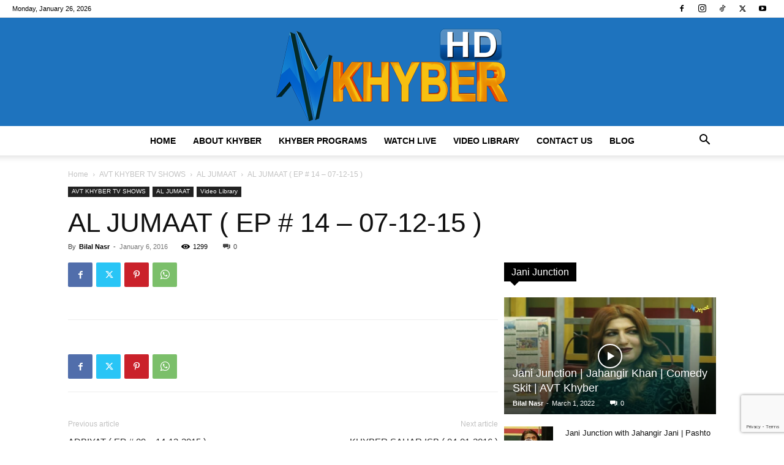

--- FILE ---
content_type: text/html; charset=UTF-8
request_url: https://avtkhyber.tv/al-jumaat-ep-14-07-12-15-2/
body_size: 27988
content:
<!doctype html > 
<html lang="en-US"> 
<head>
<meta charset="UTF-8" />
<link rel="preload" href="https://avtkhyber.tv/wp-content/cache/fvm/min/0-css70f21d21bcc060ec68cef2dfb412422daf9008d929440e1c2430acd6571cf.css" as="style" media="all" /> 
<link rel="preload" href="https://avtkhyber.tv/wp-content/cache/fvm/min/0-css0f5fc51d2d5a693a7fd4294782aec2d6b610d20317e0c4ebb8f0ca5d743c7.css" as="style" media="all" /> 
<link rel="preload" href="https://avtkhyber.tv/wp-content/cache/fvm/min/0-css8c4c2d8b84c61f5500b4d0dccc483c4247b22ca6e223b0e6c130e2d34d769.css" as="style" media="all" /> 
<link rel="preload" href="https://avtkhyber.tv/wp-content/cache/fvm/min/0-css93bc2bc597de76da95b890de0a35caca3079899521d58c317fa28ddef26d0.css" as="style" media="all" /> 
<link rel="preload" href="https://avtkhyber.tv/wp-content/cache/fvm/min/0-csseaacc8459a7103ec694626aaa0d44e2e03a6512f7cdba5352775db28521ba.css" as="style" media="all" /> 
<link rel="preload" href="https://avtkhyber.tv/wp-content/cache/fvm/min/0-cssd844520992997ccd8b4cf41c52837c2a5c30bab84cd79d3eaffa398298b4d.css" as="style" media="all" /> 
<link rel="preload" href="https://avtkhyber.tv/wp-content/cache/fvm/min/0-cssbea7ea7995cea42cd63812cc710e8ae174a572208ab65c450156d9f5cf6c8.css" as="style" media="all" /> 
<link rel="preload" href="https://avtkhyber.tv/wp-content/cache/fvm/min/0-csse9417f29a69e021e84d7787050188f9a6f723265125cc78610f7801a4744c.css" as="style" media="all" /> 
<link rel="preload" href="https://avtkhyber.tv/wp-content/cache/fvm/min/0-css2309d195c4e0860def3404bccf5fed9bca864458c4788c1f1521d403cd15c.css" as="style" media="all" />
<script data-cfasync="false">if(navigator.userAgent.match(/MSIE|Internet Explorer/i)||navigator.userAgent.match(/Trident\/7\..*?rv:11/i)){var href=document.location.href;if(!href.match(/[?&]iebrowser/)){if(href.indexOf("?")==-1){if(href.indexOf("#")==-1){document.location.href=href+"?iebrowser=1"}else{document.location.href=href.replace("#","?iebrowser=1#")}}else{if(href.indexOf("#")==-1){document.location.href=href+"&iebrowser=1"}else{document.location.href=href.replace("#","&iebrowser=1#")}}}}</script>
<script data-cfasync="false">class FVMLoader{constructor(e){this.triggerEvents=e,this.eventOptions={passive:!0},this.userEventListener=this.triggerListener.bind(this),this.delayedScripts={normal:[],async:[],defer:[]},this.allJQueries=[]}_addUserInteractionListener(e){this.triggerEvents.forEach(t=>window.addEventListener(t,e.userEventListener,e.eventOptions))}_removeUserInteractionListener(e){this.triggerEvents.forEach(t=>window.removeEventListener(t,e.userEventListener,e.eventOptions))}triggerListener(){this._removeUserInteractionListener(this),"loading"===document.readyState?document.addEventListener("DOMContentLoaded",this._loadEverythingNow.bind(this)):this._loadEverythingNow()}async _loadEverythingNow(){this._runAllDelayedCSS(),this._delayEventListeners(),this._delayJQueryReady(this),this._handleDocumentWrite(),this._registerAllDelayedScripts(),await this._loadScriptsFromList(this.delayedScripts.normal),await this._loadScriptsFromList(this.delayedScripts.defer),await this._loadScriptsFromList(this.delayedScripts.async),await this._triggerDOMContentLoaded(),await this._triggerWindowLoad(),window.dispatchEvent(new Event("wpr-allScriptsLoaded"))}_registerAllDelayedScripts(){document.querySelectorAll("script[type=fvmdelay]").forEach(e=>{e.hasAttribute("src")?e.hasAttribute("async")&&!1!==e.async?this.delayedScripts.async.push(e):e.hasAttribute("defer")&&!1!==e.defer||"module"===e.getAttribute("data-type")?this.delayedScripts.defer.push(e):this.delayedScripts.normal.push(e):this.delayedScripts.normal.push(e)})}_runAllDelayedCSS(){document.querySelectorAll("link[rel=fvmdelay]").forEach(e=>{e.setAttribute("rel","stylesheet")})}async _transformScript(e){return await this._requestAnimFrame(),new Promise(t=>{const n=document.createElement("script");let r;[...e.attributes].forEach(e=>{let t=e.nodeName;"type"!==t&&("data-type"===t&&(t="type",r=e.nodeValue),n.setAttribute(t,e.nodeValue))}),e.hasAttribute("src")?(n.addEventListener("load",t),n.addEventListener("error",t)):(n.text=e.text,t()),e.parentNode.replaceChild(n,e)})}async _loadScriptsFromList(e){const t=e.shift();return t?(await this._transformScript(t),this._loadScriptsFromList(e)):Promise.resolve()}_delayEventListeners(){let e={};function t(t,n){!function(t){function n(n){return e[t].eventsToRewrite.indexOf(n)>=0?"wpr-"+n:n}e[t]||(e[t]={originalFunctions:{add:t.addEventListener,remove:t.removeEventListener},eventsToRewrite:[]},t.addEventListener=function(){arguments[0]=n(arguments[0]),e[t].originalFunctions.add.apply(t,arguments)},t.removeEventListener=function(){arguments[0]=n(arguments[0]),e[t].originalFunctions.remove.apply(t,arguments)})}(t),e[t].eventsToRewrite.push(n)}function n(e,t){let n=e[t];Object.defineProperty(e,t,{get:()=>n||function(){},set(r){e["wpr"+t]=n=r}})}t(document,"DOMContentLoaded"),t(window,"DOMContentLoaded"),t(window,"load"),t(window,"pageshow"),t(document,"readystatechange"),n(document,"onreadystatechange"),n(window,"onload"),n(window,"onpageshow")}_delayJQueryReady(e){let t=window.jQuery;Object.defineProperty(window,"jQuery",{get:()=>t,set(n){if(n&&n.fn&&!e.allJQueries.includes(n)){n.fn.ready=n.fn.init.prototype.ready=function(t){e.domReadyFired?t.bind(document)(n):document.addEventListener("DOMContentLoaded2",()=>t.bind(document)(n))};const t=n.fn.on;n.fn.on=n.fn.init.prototype.on=function(){if(this[0]===window){function e(e){return e.split(" ").map(e=>"load"===e||0===e.indexOf("load.")?"wpr-jquery-load":e).join(" ")}"string"==typeof arguments[0]||arguments[0]instanceof String?arguments[0]=e(arguments[0]):"object"==typeof arguments[0]&&Object.keys(arguments[0]).forEach(t=>{delete Object.assign(arguments[0],{[e(t)]:arguments[0][t]})[t]})}return t.apply(this,arguments),this},e.allJQueries.push(n)}t=n}})}async _triggerDOMContentLoaded(){this.domReadyFired=!0,await this._requestAnimFrame(),document.dispatchEvent(new Event("DOMContentLoaded2")),await this._requestAnimFrame(),window.dispatchEvent(new Event("DOMContentLoaded2")),await this._requestAnimFrame(),document.dispatchEvent(new Event("wpr-readystatechange")),await this._requestAnimFrame(),document.wpronreadystatechange&&document.wpronreadystatechange()}async _triggerWindowLoad(){await this._requestAnimFrame(),window.dispatchEvent(new Event("wpr-load")),await this._requestAnimFrame(),window.wpronload&&window.wpronload(),await this._requestAnimFrame(),this.allJQueries.forEach(e=>e(window).trigger("wpr-jquery-load")),window.dispatchEvent(new Event("wpr-pageshow")),await this._requestAnimFrame(),window.wpronpageshow&&window.wpronpageshow()}_handleDocumentWrite(){const e=new Map;document.write=document.writeln=function(t){const n=document.currentScript,r=document.createRange(),i=n.parentElement;let a=e.get(n);void 0===a&&(a=n.nextSibling,e.set(n,a));const s=document.createDocumentFragment();r.setStart(s,0),s.appendChild(r.createContextualFragment(t)),i.insertBefore(s,a)}}async _requestAnimFrame(){return new Promise(e=>requestAnimationFrame(e))}static run(){const e=new FVMLoader(["keydown","mousemove","touchmove","touchstart","touchend","wheel"]);e._addUserInteractionListener(e)}}FVMLoader.run();</script>
<title>AL JUMAAT ( EP # 14 - 07-12-15 ) - AVT Khyber TV | Official Website, Video Portal</title>
<meta name="viewport" content="width=device-width, initial-scale=1.0">
<meta name='robots' content='index, follow, max-image-preview:large, max-snippet:-1, max-video-preview:-1' />
<link rel="canonical" href="https://avtkhyber.tv/al-jumaat-ep-14-07-12-15-2/" />
<meta property="og:locale" content="en_US" />
<meta property="og:type" content="article" />
<meta property="og:title" content="AL JUMAAT ( EP # 14 - 07-12-15 ) - AVT Khyber TV | Official Website, Video Portal" />
<meta property="og:url" content="https://avtkhyber.tv/al-jumaat-ep-14-07-12-15-2/" />
<meta property="og:site_name" content="AVT Khyber TV | Official Website, Video Portal" />
<meta property="article:publisher" content="https://www.facebook.com/AVTKhyberTVChannel/" />
<meta property="article:published_time" content="2016-01-06T12:55:18+00:00" />
<meta property="article:modified_time" content="2016-04-20T09:45:02+00:00" />
<meta property="og:image" content="https://avtkhyber.tv/wp-content/uploads/2016/01/al-jumaat-ep-14-07-12-15.jpg" />
<meta property="og:image:width" content="640" />
<meta property="og:image:height" content="480" />
<meta property="og:image:type" content="image/jpeg" />
<meta name="author" content="Bilal Nasr" />
<meta name="twitter:card" content="summary_large_image" />
<meta name="twitter:creator" content="@avtkhyber_Tv" />
<meta name="twitter:site" content="@avtkhyber_Tv" />
<meta name="twitter:label1" content="Written by" />
<meta name="twitter:data1" content="Bilal Nasr" />
<script type="application/ld+json" class="yoast-schema-graph">{"@context":"https://schema.org","@graph":[{"@type":"Article","@id":"https://avtkhyber.tv/al-jumaat-ep-14-07-12-15-2/#article","isPartOf":{"@id":"https://avtkhyber.tv/al-jumaat-ep-14-07-12-15-2/"},"author":{"name":"Bilal Nasr","@id":"https://avtkhyber.tv/#/schema/person/e1ce2d0b7564a23161540c0f30a6563a"},"headline":"AL JUMAAT ( EP # 14 &#8211; 07-12-15 )","datePublished":"2016-01-06T12:55:18+00:00","dateModified":"2016-04-20T09:45:02+00:00","mainEntityOfPage":{"@id":"https://avtkhyber.tv/al-jumaat-ep-14-07-12-15-2/"},"wordCount":6,"commentCount":0,"publisher":{"@id":"https://avtkhyber.tv/#organization"},"image":{"@id":"https://avtkhyber.tv/al-jumaat-ep-14-07-12-15-2/#primaryimage"},"thumbnailUrl":"https://avtkhyber.tv/wp-content/uploads/2016/01/al-jumaat-ep-14-07-12-15.jpg","articleSection":["AL JUMAAT","Featured","Video Library"],"inLanguage":"en-US","potentialAction":[{"@type":"CommentAction","name":"Comment","target":["https://avtkhyber.tv/al-jumaat-ep-14-07-12-15-2/#respond"]}]},{"@type":"WebPage","@id":"https://avtkhyber.tv/al-jumaat-ep-14-07-12-15-2/","url":"https://avtkhyber.tv/al-jumaat-ep-14-07-12-15-2/","name":"AL JUMAAT ( EP # 14 - 07-12-15 ) - AVT Khyber TV | Official Website, Video Portal","isPartOf":{"@id":"https://avtkhyber.tv/#website"},"primaryImageOfPage":{"@id":"https://avtkhyber.tv/al-jumaat-ep-14-07-12-15-2/#primaryimage"},"image":{"@id":"https://avtkhyber.tv/al-jumaat-ep-14-07-12-15-2/#primaryimage"},"thumbnailUrl":"https://avtkhyber.tv/wp-content/uploads/2016/01/al-jumaat-ep-14-07-12-15.jpg","datePublished":"2016-01-06T12:55:18+00:00","dateModified":"2016-04-20T09:45:02+00:00","breadcrumb":{"@id":"https://avtkhyber.tv/al-jumaat-ep-14-07-12-15-2/#breadcrumb"},"inLanguage":"en-US","potentialAction":[{"@type":"ReadAction","target":["https://avtkhyber.tv/al-jumaat-ep-14-07-12-15-2/"]}]},{"@type":"ImageObject","inLanguage":"en-US","@id":"https://avtkhyber.tv/al-jumaat-ep-14-07-12-15-2/#primaryimage","url":"https://avtkhyber.tv/wp-content/uploads/2016/01/al-jumaat-ep-14-07-12-15.jpg","contentUrl":"https://avtkhyber.tv/wp-content/uploads/2016/01/al-jumaat-ep-14-07-12-15.jpg","width":640,"height":480},{"@type":"BreadcrumbList","@id":"https://avtkhyber.tv/al-jumaat-ep-14-07-12-15-2/#breadcrumb","itemListElement":[{"@type":"ListItem","position":1,"name":"Home","item":"https://avtkhyber.tv/"},{"@type":"ListItem","position":2,"name":"AL JUMAAT ( EP # 14 &#8211; 07-12-15 )"}]},{"@type":"WebSite","@id":"https://avtkhyber.tv/#website","url":"https://avtkhyber.tv/","name":"AVT Khyber TV | Official Website, Video Portal","description":"Khyber Tv Dramas, Khyber tv Music and Khyber Tv Videos","publisher":{"@id":"https://avtkhyber.tv/#organization"},"potentialAction":[{"@type":"SearchAction","target":{"@type":"EntryPoint","urlTemplate":"https://avtkhyber.tv/?s={search_term_string}"},"query-input":{"@type":"PropertyValueSpecification","valueRequired":true,"valueName":"search_term_string"}}],"inLanguage":"en-US"},{"@type":"Organization","@id":"https://avtkhyber.tv/#organization","name":"AVT Channels","url":"https://avtkhyber.tv/","logo":{"@type":"ImageObject","inLanguage":"en-US","@id":"https://avtkhyber.tv/#/schema/logo/image/","url":"https://avtkhyber.tv/demo/wp-content/uploads/2014/08/KHYBER-LOGO-0.png","contentUrl":"https://avtkhyber.tv/demo/wp-content/uploads/2014/08/KHYBER-LOGO-0.png","width":178,"height":90,"caption":"AVT Channels"},"image":{"@id":"https://avtkhyber.tv/#/schema/logo/image/"},"sameAs":["https://www.facebook.com/AVTKhyberTVChannel/","https://x.com/avtkhyber_Tv"]},{"@type":"Person","@id":"https://avtkhyber.tv/#/schema/person/e1ce2d0b7564a23161540c0f30a6563a","name":"Bilal Nasr","image":{"@type":"ImageObject","inLanguage":"en-US","@id":"https://avtkhyber.tv/#/schema/person/image/","url":"https://secure.gravatar.com/avatar/210121f8bd9cb2aadeae81095ddd825acc9faec3219ebce570a53085e6b8c3df?s=96&d=mm&r=g","contentUrl":"https://secure.gravatar.com/avatar/210121f8bd9cb2aadeae81095ddd825acc9faec3219ebce570a53085e6b8c3df?s=96&d=mm&r=g","caption":"Bilal Nasr"},"sameAs":["https://avtkhyber.tv"]}]}</script>
<link rel="alternate" type="application/rss+xml" title="AVT Khyber TV | Official Website, Video Portal &raquo; Feed" href="https://avtkhyber.tv/feed/" />
<link rel="alternate" type="application/rss+xml" title="AVT Khyber TV | Official Website, Video Portal &raquo; Comments Feed" href="https://avtkhyber.tv/comments/feed/" />
<link rel="alternate" type="application/rss+xml" title="AVT Khyber TV | Official Website, Video Portal &raquo; AL JUMAAT ( EP # 14 &#8211; 07-12-15 ) Comments Feed" href="https://avtkhyber.tv/al-jumaat-ep-14-07-12-15-2/feed/" />
<script type="application/ld+json">
{
"@context": "https://schema.org",
"@type": "BreadcrumbList",
"itemListElement": [
{
"@type": "ListItem",
"position": 1,
"item": {
"@type": "WebSite",
"@id": "https://avtkhyber.tv/",
"name": "Home"
}
},
{
"@type": "ListItem",
"position": 2,
"item": {
"@type": "WebPage",
"@id": "https://avtkhyber.tv/video-library/avt-khyber-tv-shows/",
"name": "AVT KHYBER TV SHOWS"
}
}
,{
"@type": "ListItem",
"position": 3,
"item": {
"@type": "WebPage",
"@id": "https://avtkhyber.tv/video-library/avt-khyber-tv-shows/al-jumaat/",
"name": "AL JUMAAT"                                
}
}
,{
"@type": "ListItem",
"position": 4,
"item": {
"@type": "WebPage",
"@id": "https://avtkhyber.tv/al-jumaat-ep-14-07-12-15-2/",
"name": "AL JUMAAT ( EP # 14 &#8211; 07-12-15 )"                                
}
}    
]
}
</script>
<style id='wp-img-auto-sizes-contain-inline-css' type='text/css' media="all">img:is([sizes=auto i],[sizes^="auto," i]){contain-intrinsic-size:3000px 1500px}</style> 
<style id='wp-block-library-inline-css' type='text/css' media="all">:root{--wp-block-synced-color:#7a00df;--wp-block-synced-color--rgb:122,0,223;--wp-bound-block-color:var(--wp-block-synced-color);--wp-editor-canvas-background:#ddd;--wp-admin-theme-color:#007cba;--wp-admin-theme-color--rgb:0,124,186;--wp-admin-theme-color-darker-10:#006ba1;--wp-admin-theme-color-darker-10--rgb:0,107,160.5;--wp-admin-theme-color-darker-20:#005a87;--wp-admin-theme-color-darker-20--rgb:0,90,135;--wp-admin-border-width-focus:2px}@media (min-resolution:192dpi){:root{--wp-admin-border-width-focus:1.5px}}.wp-element-button{cursor:pointer}:root .has-very-light-gray-background-color{background-color:#eee}:root .has-very-dark-gray-background-color{background-color:#313131}:root .has-very-light-gray-color{color:#eee}:root .has-very-dark-gray-color{color:#313131}:root .has-vivid-green-cyan-to-vivid-cyan-blue-gradient-background{background:linear-gradient(135deg,#00d084,#0693e3)}:root .has-purple-crush-gradient-background{background:linear-gradient(135deg,#34e2e4,#4721fb 50%,#ab1dfe)}:root .has-hazy-dawn-gradient-background{background:linear-gradient(135deg,#faaca8,#dad0ec)}:root .has-subdued-olive-gradient-background{background:linear-gradient(135deg,#fafae1,#67a671)}:root .has-atomic-cream-gradient-background{background:linear-gradient(135deg,#fdd79a,#004a59)}:root .has-nightshade-gradient-background{background:linear-gradient(135deg,#330968,#31cdcf)}:root .has-midnight-gradient-background{background:linear-gradient(135deg,#020381,#2874fc)}:root{--wp--preset--font-size--normal:16px;--wp--preset--font-size--huge:42px}.has-regular-font-size{font-size:1em}.has-larger-font-size{font-size:2.625em}.has-normal-font-size{font-size:var(--wp--preset--font-size--normal)}.has-huge-font-size{font-size:var(--wp--preset--font-size--huge)}.has-text-align-center{text-align:center}.has-text-align-left{text-align:left}.has-text-align-right{text-align:right}.has-fit-text{white-space:nowrap!important}#end-resizable-editor-section{display:none}.aligncenter{clear:both}.items-justified-left{justify-content:flex-start}.items-justified-center{justify-content:center}.items-justified-right{justify-content:flex-end}.items-justified-space-between{justify-content:space-between}.screen-reader-text{border:0;clip-path:inset(50%);height:1px;margin:-1px;overflow:hidden;padding:0;position:absolute;width:1px;word-wrap:normal!important}.screen-reader-text:focus{background-color:#ddd;clip-path:none;color:#444;display:block;font-size:1em;height:auto;left:5px;line-height:normal;padding:15px 23px 14px;text-decoration:none;top:5px;width:auto;z-index:100000}html :where(.has-border-color){border-style:solid}html :where([style*=border-top-color]){border-top-style:solid}html :where([style*=border-right-color]){border-right-style:solid}html :where([style*=border-bottom-color]){border-bottom-style:solid}html :where([style*=border-left-color]){border-left-style:solid}html :where([style*=border-width]){border-style:solid}html :where([style*=border-top-width]){border-top-style:solid}html :where([style*=border-right-width]){border-right-style:solid}html :where([style*=border-bottom-width]){border-bottom-style:solid}html :where([style*=border-left-width]){border-left-style:solid}html :where(img[class*=wp-image-]){height:auto;max-width:100%}:where(figure){margin:0 0 1em}html :where(.is-position-sticky){--wp-admin--admin-bar--position-offset:var(--wp-admin--admin-bar--height,0px)}@media screen and (max-width:600px){html :where(.is-position-sticky){--wp-admin--admin-bar--position-offset:0px}}</style>
<style id='global-styles-inline-css' type='text/css' media="all">:root{--wp--preset--aspect-ratio--square:1;--wp--preset--aspect-ratio--4-3:4/3;--wp--preset--aspect-ratio--3-4:3/4;--wp--preset--aspect-ratio--3-2:3/2;--wp--preset--aspect-ratio--2-3:2/3;--wp--preset--aspect-ratio--16-9:16/9;--wp--preset--aspect-ratio--9-16:9/16;--wp--preset--color--black:#000000;--wp--preset--color--cyan-bluish-gray:#abb8c3;--wp--preset--color--white:#ffffff;--wp--preset--color--pale-pink:#f78da7;--wp--preset--color--vivid-red:#cf2e2e;--wp--preset--color--luminous-vivid-orange:#ff6900;--wp--preset--color--luminous-vivid-amber:#fcb900;--wp--preset--color--light-green-cyan:#7bdcb5;--wp--preset--color--vivid-green-cyan:#00d084;--wp--preset--color--pale-cyan-blue:#8ed1fc;--wp--preset--color--vivid-cyan-blue:#0693e3;--wp--preset--color--vivid-purple:#9b51e0;--wp--preset--gradient--vivid-cyan-blue-to-vivid-purple:linear-gradient(135deg,rgb(6,147,227) 0%,rgb(155,81,224) 100%);--wp--preset--gradient--light-green-cyan-to-vivid-green-cyan:linear-gradient(135deg,rgb(122,220,180) 0%,rgb(0,208,130) 100%);--wp--preset--gradient--luminous-vivid-amber-to-luminous-vivid-orange:linear-gradient(135deg,rgb(252,185,0) 0%,rgb(255,105,0) 100%);--wp--preset--gradient--luminous-vivid-orange-to-vivid-red:linear-gradient(135deg,rgb(255,105,0) 0%,rgb(207,46,46) 100%);--wp--preset--gradient--very-light-gray-to-cyan-bluish-gray:linear-gradient(135deg,rgb(238,238,238) 0%,rgb(169,184,195) 100%);--wp--preset--gradient--cool-to-warm-spectrum:linear-gradient(135deg,rgb(74,234,220) 0%,rgb(151,120,209) 20%,rgb(207,42,186) 40%,rgb(238,44,130) 60%,rgb(251,105,98) 80%,rgb(254,248,76) 100%);--wp--preset--gradient--blush-light-purple:linear-gradient(135deg,rgb(255,206,236) 0%,rgb(152,150,240) 100%);--wp--preset--gradient--blush-bordeaux:linear-gradient(135deg,rgb(254,205,165) 0%,rgb(254,45,45) 50%,rgb(107,0,62) 100%);--wp--preset--gradient--luminous-dusk:linear-gradient(135deg,rgb(255,203,112) 0%,rgb(199,81,192) 50%,rgb(65,88,208) 100%);--wp--preset--gradient--pale-ocean:linear-gradient(135deg,rgb(255,245,203) 0%,rgb(182,227,212) 50%,rgb(51,167,181) 100%);--wp--preset--gradient--electric-grass:linear-gradient(135deg,rgb(202,248,128) 0%,rgb(113,206,126) 100%);--wp--preset--gradient--midnight:linear-gradient(135deg,rgb(2,3,129) 0%,rgb(40,116,252) 100%);--wp--preset--font-size--small:11px;--wp--preset--font-size--medium:20px;--wp--preset--font-size--large:32px;--wp--preset--font-size--x-large:42px;--wp--preset--font-size--regular:15px;--wp--preset--font-size--larger:50px;--wp--preset--spacing--20:0.44rem;--wp--preset--spacing--30:0.67rem;--wp--preset--spacing--40:1rem;--wp--preset--spacing--50:1.5rem;--wp--preset--spacing--60:2.25rem;--wp--preset--spacing--70:3.38rem;--wp--preset--spacing--80:5.06rem;--wp--preset--shadow--natural:6px 6px 9px rgba(0, 0, 0, 0.2);--wp--preset--shadow--deep:12px 12px 50px rgba(0, 0, 0, 0.4);--wp--preset--shadow--sharp:6px 6px 0px rgba(0, 0, 0, 0.2);--wp--preset--shadow--outlined:6px 6px 0px -3px rgb(255, 255, 255), 6px 6px rgb(0, 0, 0);--wp--preset--shadow--crisp:6px 6px 0px rgb(0, 0, 0)}:where(.is-layout-flex){gap:.5em}:where(.is-layout-grid){gap:.5em}body .is-layout-flex{display:flex}.is-layout-flex{flex-wrap:wrap;align-items:center}.is-layout-flex>:is(*,div){margin:0}body .is-layout-grid{display:grid}.is-layout-grid>:is(*,div){margin:0}:where(.wp-block-columns.is-layout-flex){gap:2em}:where(.wp-block-columns.is-layout-grid){gap:2em}:where(.wp-block-post-template.is-layout-flex){gap:1.25em}:where(.wp-block-post-template.is-layout-grid){gap:1.25em}.has-black-color{color:var(--wp--preset--color--black)!important}.has-cyan-bluish-gray-color{color:var(--wp--preset--color--cyan-bluish-gray)!important}.has-white-color{color:var(--wp--preset--color--white)!important}.has-pale-pink-color{color:var(--wp--preset--color--pale-pink)!important}.has-vivid-red-color{color:var(--wp--preset--color--vivid-red)!important}.has-luminous-vivid-orange-color{color:var(--wp--preset--color--luminous-vivid-orange)!important}.has-luminous-vivid-amber-color{color:var(--wp--preset--color--luminous-vivid-amber)!important}.has-light-green-cyan-color{color:var(--wp--preset--color--light-green-cyan)!important}.has-vivid-green-cyan-color{color:var(--wp--preset--color--vivid-green-cyan)!important}.has-pale-cyan-blue-color{color:var(--wp--preset--color--pale-cyan-blue)!important}.has-vivid-cyan-blue-color{color:var(--wp--preset--color--vivid-cyan-blue)!important}.has-vivid-purple-color{color:var(--wp--preset--color--vivid-purple)!important}.has-black-background-color{background-color:var(--wp--preset--color--black)!important}.has-cyan-bluish-gray-background-color{background-color:var(--wp--preset--color--cyan-bluish-gray)!important}.has-white-background-color{background-color:var(--wp--preset--color--white)!important}.has-pale-pink-background-color{background-color:var(--wp--preset--color--pale-pink)!important}.has-vivid-red-background-color{background-color:var(--wp--preset--color--vivid-red)!important}.has-luminous-vivid-orange-background-color{background-color:var(--wp--preset--color--luminous-vivid-orange)!important}.has-luminous-vivid-amber-background-color{background-color:var(--wp--preset--color--luminous-vivid-amber)!important}.has-light-green-cyan-background-color{background-color:var(--wp--preset--color--light-green-cyan)!important}.has-vivid-green-cyan-background-color{background-color:var(--wp--preset--color--vivid-green-cyan)!important}.has-pale-cyan-blue-background-color{background-color:var(--wp--preset--color--pale-cyan-blue)!important}.has-vivid-cyan-blue-background-color{background-color:var(--wp--preset--color--vivid-cyan-blue)!important}.has-vivid-purple-background-color{background-color:var(--wp--preset--color--vivid-purple)!important}.has-black-border-color{border-color:var(--wp--preset--color--black)!important}.has-cyan-bluish-gray-border-color{border-color:var(--wp--preset--color--cyan-bluish-gray)!important}.has-white-border-color{border-color:var(--wp--preset--color--white)!important}.has-pale-pink-border-color{border-color:var(--wp--preset--color--pale-pink)!important}.has-vivid-red-border-color{border-color:var(--wp--preset--color--vivid-red)!important}.has-luminous-vivid-orange-border-color{border-color:var(--wp--preset--color--luminous-vivid-orange)!important}.has-luminous-vivid-amber-border-color{border-color:var(--wp--preset--color--luminous-vivid-amber)!important}.has-light-green-cyan-border-color{border-color:var(--wp--preset--color--light-green-cyan)!important}.has-vivid-green-cyan-border-color{border-color:var(--wp--preset--color--vivid-green-cyan)!important}.has-pale-cyan-blue-border-color{border-color:var(--wp--preset--color--pale-cyan-blue)!important}.has-vivid-cyan-blue-border-color{border-color:var(--wp--preset--color--vivid-cyan-blue)!important}.has-vivid-purple-border-color{border-color:var(--wp--preset--color--vivid-purple)!important}.has-vivid-cyan-blue-to-vivid-purple-gradient-background{background:var(--wp--preset--gradient--vivid-cyan-blue-to-vivid-purple)!important}.has-light-green-cyan-to-vivid-green-cyan-gradient-background{background:var(--wp--preset--gradient--light-green-cyan-to-vivid-green-cyan)!important}.has-luminous-vivid-amber-to-luminous-vivid-orange-gradient-background{background:var(--wp--preset--gradient--luminous-vivid-amber-to-luminous-vivid-orange)!important}.has-luminous-vivid-orange-to-vivid-red-gradient-background{background:var(--wp--preset--gradient--luminous-vivid-orange-to-vivid-red)!important}.has-very-light-gray-to-cyan-bluish-gray-gradient-background{background:var(--wp--preset--gradient--very-light-gray-to-cyan-bluish-gray)!important}.has-cool-to-warm-spectrum-gradient-background{background:var(--wp--preset--gradient--cool-to-warm-spectrum)!important}.has-blush-light-purple-gradient-background{background:var(--wp--preset--gradient--blush-light-purple)!important}.has-blush-bordeaux-gradient-background{background:var(--wp--preset--gradient--blush-bordeaux)!important}.has-luminous-dusk-gradient-background{background:var(--wp--preset--gradient--luminous-dusk)!important}.has-pale-ocean-gradient-background{background:var(--wp--preset--gradient--pale-ocean)!important}.has-electric-grass-gradient-background{background:var(--wp--preset--gradient--electric-grass)!important}.has-midnight-gradient-background{background:var(--wp--preset--gradient--midnight)!important}.has-small-font-size{font-size:var(--wp--preset--font-size--small)!important}.has-medium-font-size{font-size:var(--wp--preset--font-size--medium)!important}.has-large-font-size{font-size:var(--wp--preset--font-size--large)!important}.has-x-large-font-size{font-size:var(--wp--preset--font-size--x-large)!important}</style> 
<style id='classic-theme-styles-inline-css' type='text/css' media="all">/*! This file is auto-generated */ .wp-block-button__link{color:#fff;background-color:#32373c;border-radius:9999px;box-shadow:none;text-decoration:none;padding:calc(.667em + 2px) calc(1.333em + 2px);font-size:1.125em}.wp-block-file__button{background:#32373c;color:#fff;text-decoration:none}</style> 
<link rel='stylesheet' id='contact-form-7-css' href='https://avtkhyber.tv/wp-content/cache/fvm/min/0-css70f21d21bcc060ec68cef2dfb412422daf9008d929440e1c2430acd6571cf.css' type='text/css' media='all' /> 
<link rel='stylesheet' id='td-plugin-multi-purpose-css' href='https://avtkhyber.tv/wp-content/cache/fvm/min/0-css0f5fc51d2d5a693a7fd4294782aec2d6b610d20317e0c4ebb8f0ca5d743c7.css' type='text/css' media='all' /> 
<link rel='stylesheet' id='td-theme-css' href='https://avtkhyber.tv/wp-content/cache/fvm/min/0-css8c4c2d8b84c61f5500b4d0dccc483c4247b22ca6e223b0e6c130e2d34d769.css' type='text/css' media='all' /> 
<link rel='stylesheet' id='js_composer_front-css' href='https://avtkhyber.tv/wp-content/cache/fvm/min/0-css93bc2bc597de76da95b890de0a35caca3079899521d58c317fa28ddef26d0.css' type='text/css' media='all' /> 
<link rel='stylesheet' id='td-legacy-framework-front-style-css' href='https://avtkhyber.tv/wp-content/cache/fvm/min/0-csseaacc8459a7103ec694626aaa0d44e2e03a6512f7cdba5352775db28521ba.css' type='text/css' media='all' /> 
<link rel='stylesheet' id='td-standard-pack-framework-front-style-css' href='https://avtkhyber.tv/wp-content/cache/fvm/min/0-cssd844520992997ccd8b4cf41c52837c2a5c30bab84cd79d3eaffa398298b4d.css' type='text/css' media='all' /> 
<link rel='stylesheet' id='td-theme-demo-style-css' href='https://avtkhyber.tv/wp-content/cache/fvm/min/0-cssbea7ea7995cea42cd63812cc710e8ae174a572208ab65c450156d9f5cf6c8.css' type='text/css' media='all' /> 
<link rel='stylesheet' id='tdb_style_cloud_templates_front-css' href='https://avtkhyber.tv/wp-content/cache/fvm/min/0-csse9417f29a69e021e84d7787050188f9a6f723265125cc78610f7801a4744c.css' type='text/css' media='all' /> 
<script type="text/javascript" src="https://avtkhyber.tv/wp-includes/js/jquery/jquery.min.js?ver=3.7.1" id="jquery-core-js"></script>
<script type="text/javascript" src="https://avtkhyber.tv/wp-includes/js/jquery/jquery-migrate.min.js?ver=3.4.1" id="jquery-migrate-js"></script>
<script type="text/javascript" src="https://www.googletagmanager.com/gtag/js?id=GT-K4C27BB" id="google_gtagjs-js" async></script>
<script type="text/javascript" id="google_gtagjs-js-after">
/* <![CDATA[ */
window.dataLayer = window.dataLayer || [];function gtag(){dataLayer.push(arguments);}
gtag("set","linker",{"domains":["avtkhyber.tv"]});
gtag("js", new Date());
gtag("set", "developer_id.dZTNiMT", true);
gtag("config", "GT-K4C27BB");
//# sourceURL=google_gtagjs-js-after
/* ]]> */
</script>
<script></script>
<script>
window.tdb_global_vars = {"wpRestUrl":"https:\/\/avtkhyber.tv\/wp-json\/","permalinkStructure":"\/%postname%\/"};
window.tdb_p_autoload_vars = {"isAjax":false,"isAdminBarShowing":false,"autoloadStatus":"off","origPostEditUrl":null};
</script>
<script type="text/javascript">
/* <![CDATA[ */
( function( w, d, s, l, i ) {
w[l] = w[l] || [];
w[l].push( {'gtm.start': new Date().getTime(), event: 'gtm.js'} );
var f = d.getElementsByTagName( s )[0],
j = d.createElement( s ), dl = l != 'dataLayer' ? '&l=' + l : '';
j.async = true;
j.src = 'https://www.googletagmanager.com/gtm.js?id=' + i + dl;
f.parentNode.insertBefore( j, f );
} )( window, document, 'script', 'dataLayer', 'GTM-TC25W4PW' );
/* ]]> */
</script>
<script type="text/javascript" id="td-generated-header-js">
var tdBlocksArray = []; //here we store all the items for the current page
// td_block class - each ajax block uses a object of this class for requests
function tdBlock() {
this.id = '';
this.block_type = 1; //block type id (1-234 etc)
this.atts = '';
this.td_column_number = '';
this.td_current_page = 1; //
this.post_count = 0; //from wp
this.found_posts = 0; //from wp
this.max_num_pages = 0; //from wp
this.td_filter_value = ''; //current live filter value
this.is_ajax_running = false;
this.td_user_action = ''; // load more or infinite loader (used by the animation)
this.header_color = '';
this.ajax_pagination_infinite_stop = ''; //show load more at page x
}
// td_js_generator - mini detector
( function () {
var htmlTag = document.getElementsByTagName("html")[0];
if ( navigator.userAgent.indexOf("MSIE 10.0") > -1 ) {
htmlTag.className += ' ie10';
}
if ( !!navigator.userAgent.match(/Trident.*rv\:11\./) ) {
htmlTag.className += ' ie11';
}
if ( navigator.userAgent.indexOf("Edge") > -1 ) {
htmlTag.className += ' ieEdge';
}
if ( /(iPad|iPhone|iPod)/g.test(navigator.userAgent) ) {
htmlTag.className += ' td-md-is-ios';
}
var user_agent = navigator.userAgent.toLowerCase();
if ( user_agent.indexOf("android") > -1 ) {
htmlTag.className += ' td-md-is-android';
}
if ( -1 !== navigator.userAgent.indexOf('Mac OS X')  ) {
htmlTag.className += ' td-md-is-os-x';
}
if ( /chrom(e|ium)/.test(navigator.userAgent.toLowerCase()) ) {
htmlTag.className += ' td-md-is-chrome';
}
if ( -1 !== navigator.userAgent.indexOf('Firefox') ) {
htmlTag.className += ' td-md-is-firefox';
}
if ( -1 !== navigator.userAgent.indexOf('Safari') && -1 === navigator.userAgent.indexOf('Chrome') ) {
htmlTag.className += ' td-md-is-safari';
}
if( -1 !== navigator.userAgent.indexOf('IEMobile') ){
htmlTag.className += ' td-md-is-iemobile';
}
})();
var tdLocalCache = {};
( function () {
"use strict";
tdLocalCache = {
data: {},
remove: function (resource_id) {
delete tdLocalCache.data[resource_id];
},
exist: function (resource_id) {
return tdLocalCache.data.hasOwnProperty(resource_id) && tdLocalCache.data[resource_id] !== null;
},
get: function (resource_id) {
return tdLocalCache.data[resource_id];
},
set: function (resource_id, cachedData) {
tdLocalCache.remove(resource_id);
tdLocalCache.data[resource_id] = cachedData;
}
};
})();
var td_viewport_interval_list=[{"limitBottom":767,"sidebarWidth":228},{"limitBottom":1018,"sidebarWidth":300},{"limitBottom":1140,"sidebarWidth":324}];
var tds_general_modal_image="yes";
var tds_video_playing_one="enabled";
var tdc_is_installed="yes";
var tdc_domain_active=false;
var td_ajax_url="https:\/\/avtkhyber.tv\/wp-admin\/admin-ajax.php?td_theme_name=Newspaper&v=12.7.1";
var td_get_template_directory_uri="https:\/\/avtkhyber.tv\/wp-content\/plugins\/td-composer\/legacy\/common";
var tds_snap_menu="";
var tds_logo_on_sticky="show_header_logo";
var tds_header_style="10";
var td_please_wait="Please wait...";
var td_email_user_pass_incorrect="User or password incorrect!";
var td_email_user_incorrect="Email or username incorrect!";
var td_email_incorrect="Email incorrect!";
var td_user_incorrect="Username incorrect!";
var td_email_user_empty="Email or username empty!";
var td_pass_empty="Pass empty!";
var td_pass_pattern_incorrect="Invalid Pass Pattern!";
var td_retype_pass_incorrect="Retyped Pass incorrect!";
var tds_more_articles_on_post_enable="";
var tds_more_articles_on_post_time_to_wait="";
var tds_more_articles_on_post_pages_distance_from_top=0;
var tds_captcha="";
var tds_theme_color_site_wide="#4db2ec";
var tds_smart_sidebar="";
var tdThemeName="Newspaper";
var tdThemeNameWl="Newspaper";
var td_magnific_popup_translation_tPrev="Previous (Left arrow key)";
var td_magnific_popup_translation_tNext="Next (Right arrow key)";
var td_magnific_popup_translation_tCounter="%curr% of %total%";
var td_magnific_popup_translation_ajax_tError="The content from %url% could not be loaded.";
var td_magnific_popup_translation_image_tError="The image #%curr% could not be loaded.";
var tdBlockNonce="ec2ce34e52";
var tdMobileMenu="enabled";
var tdMobileSearch="enabled";
var tdsDateFormat="l, F j, Y";
var tdDateNamesI18n={"month_names":["January","February","March","April","May","June","July","August","September","October","November","December"],"month_names_short":["Jan","Feb","Mar","Apr","May","Jun","Jul","Aug","Sep","Oct","Nov","Dec"],"day_names":["Sunday","Monday","Tuesday","Wednesday","Thursday","Friday","Saturday"],"day_names_short":["Sun","Mon","Tue","Wed","Thu","Fri","Sat"]};
var tdb_modal_confirm="Save";
var tdb_modal_cancel="Cancel";
var tdb_modal_confirm_alt="Yes";
var tdb_modal_cancel_alt="No";
var td_deploy_mode="deploy";
var td_ad_background_click_link="";
var td_ad_background_click_target="";
</script>
<script async src="https://www.googletagmanager.com/gtag/js?id=UA-53635459-1"></script>
<script>
window.dataLayer = window.dataLayer || [];
function gtag(){dataLayer.push(arguments);}
gtag('js', new Date());
gtag('config', 'UA-53635459-1');
</script>
<link rel="icon" href="https://avtkhyber.tv/wp-content/uploads/2022/11/cropped-khybrtv-192x192.png" sizes="192x192" /> 
<script type="text/javascript">function setREVStartSize(e){
//window.requestAnimationFrame(function() {				 
window.RSIW = window.RSIW===undefined ? window.innerWidth : window.RSIW;	
window.RSIH = window.RSIH===undefined ? window.innerHeight : window.RSIH;	
try {								
var pw = document.getElementById(e.c).parentNode.offsetWidth,
newh;
pw = pw===0 || isNaN(pw) ? window.RSIW : pw;
e.tabw = e.tabw===undefined ? 0 : parseInt(e.tabw);
e.thumbw = e.thumbw===undefined ? 0 : parseInt(e.thumbw);
e.tabh = e.tabh===undefined ? 0 : parseInt(e.tabh);
e.thumbh = e.thumbh===undefined ? 0 : parseInt(e.thumbh);
e.tabhide = e.tabhide===undefined ? 0 : parseInt(e.tabhide);
e.thumbhide = e.thumbhide===undefined ? 0 : parseInt(e.thumbhide);
e.mh = e.mh===undefined || e.mh=="" || e.mh==="auto" ? 0 : parseInt(e.mh,0);		
if(e.layout==="fullscreen" || e.l==="fullscreen") 						
newh = Math.max(e.mh,window.RSIH);					
else{					
e.gw = Array.isArray(e.gw) ? e.gw : [e.gw];
for (var i in e.rl) if (e.gw[i]===undefined || e.gw[i]===0) e.gw[i] = e.gw[i-1];					
e.gh = e.el===undefined || e.el==="" || (Array.isArray(e.el) && e.el.length==0)? e.gh : e.el;
e.gh = Array.isArray(e.gh) ? e.gh : [e.gh];
for (var i in e.rl) if (e.gh[i]===undefined || e.gh[i]===0) e.gh[i] = e.gh[i-1];
var nl = new Array(e.rl.length),
ix = 0,						
sl;					
e.tabw = e.tabhide>=pw ? 0 : e.tabw;
e.thumbw = e.thumbhide>=pw ? 0 : e.thumbw;
e.tabh = e.tabhide>=pw ? 0 : e.tabh;
e.thumbh = e.thumbhide>=pw ? 0 : e.thumbh;					
for (var i in e.rl) nl[i] = e.rl[i]<window.RSIW ? 0 : e.rl[i];
sl = nl[0];									
for (var i in nl) if (sl>nl[i] && nl[i]>0) { sl = nl[i]; ix=i;}															
var m = pw>(e.gw[ix]+e.tabw+e.thumbw) ? 1 : (pw-(e.tabw+e.thumbw)) / (e.gw[ix]);					
newh =  (e.gh[ix] * m) + (e.tabh + e.thumbh);
}
var el = document.getElementById(e.c);
if (el!==null && el) el.style.height = newh+"px";					
el = document.getElementById(e.c+"_wrapper");
if (el!==null && el) {
el.style.height = newh+"px";
el.style.display = "block";
}
} catch(e){
console.log("Failure at Presize of Slider:" + e)
}					   
//});
};</script>
<style type="text/css" id="wp-custom-css" media="all">.td-pb-row [class*="td-pb-span"]{display:block;min-height:1px;float:left;padding-right:5px;padding-left:5px;position:relative}.td-pb-row{*zoom:1;margin-right:0;margin-left:0;position:relative}.container{position:relative;width:100%;overflow:hidden;padding-top:56.25%}.responsive-iframe{position:absolute;top:0;left:0;bottom:0;right:0;width:100%;height:100%;border:none}</style> 
<noscript><style> .wpb_animate_when_almost_visible { opacity: 1; }</style></noscript>
<link rel='stylesheet' id='rs-plugin-settings-css' href='https://avtkhyber.tv/wp-content/cache/fvm/min/0-css2309d195c4e0860def3404bccf5fed9bca864458c4788c1f1521d403cd15c.css' type='text/css' media='all' /> 
<style id='rs-plugin-settings-inline-css' type='text/css' media="all">#rs-demo-id {} /*# sourceURL=rs-plugin-settings-inline-css */</style> 
<style id="td-inline-css-aggregated" media="all">@media (max-width:767px){.td-header-desktop-wrap{display:none}}@media (min-width:767px){.td-header-mobile-wrap{display:none}}:root{--accent-color:#fff}.td-banner-wrap-full,.td-header-style-11 .td-logo-wrap-full{background-color:#1e73be}.td-header-style-11 .td-logo-wrap-full{border-bottom:0}@media (min-width:1019px){.td-header-style-2 .td-header-sp-recs,.td-header-style-5 .td-a-rec-id-header>div,.td-header-style-5 .td-g-rec-id-header>.adsbygoogle,.td-header-style-6 .td-a-rec-id-header>div,.td-header-style-6 .td-g-rec-id-header>.adsbygoogle,.td-header-style-7 .td-a-rec-id-header>div,.td-header-style-7 .td-g-rec-id-header>.adsbygoogle,.td-header-style-8 .td-a-rec-id-header>div,.td-header-style-8 .td-g-rec-id-header>.adsbygoogle,.td-header-style-12 .td-a-rec-id-header>div,.td-header-style-12 .td-g-rec-id-header>.adsbygoogle{margin-bottom:24px!important}}@media (min-width:768px) and (max-width:1018px){.td-header-style-2 .td-header-sp-recs,.td-header-style-5 .td-a-rec-id-header>div,.td-header-style-5 .td-g-rec-id-header>.adsbygoogle,.td-header-style-6 .td-a-rec-id-header>div,.td-header-style-6 .td-g-rec-id-header>.adsbygoogle,.td-header-style-7 .td-a-rec-id-header>div,.td-header-style-7 .td-g-rec-id-header>.adsbygoogle,.td-header-style-8 .td-a-rec-id-header>div,.td-header-style-8 .td-g-rec-id-header>.adsbygoogle,.td-header-style-12 .td-a-rec-id-header>div,.td-header-style-12 .td-g-rec-id-header>.adsbygoogle{margin-bottom:14px!important}}.td-banner-wrap-full,.td-header-style-11 .td-logo-wrap-full{background-color:#1e73be}.td-header-style-11 .td-logo-wrap-full{border-bottom:0}@media (min-width:1019px){.td-header-style-2 .td-header-sp-recs,.td-header-style-5 .td-a-rec-id-header>div,.td-header-style-5 .td-g-rec-id-header>.adsbygoogle,.td-header-style-6 .td-a-rec-id-header>div,.td-header-style-6 .td-g-rec-id-header>.adsbygoogle,.td-header-style-7 .td-a-rec-id-header>div,.td-header-style-7 .td-g-rec-id-header>.adsbygoogle,.td-header-style-8 .td-a-rec-id-header>div,.td-header-style-8 .td-g-rec-id-header>.adsbygoogle,.td-header-style-12 .td-a-rec-id-header>div,.td-header-style-12 .td-g-rec-id-header>.adsbygoogle{margin-bottom:24px!important}}@media (min-width:768px) and (max-width:1018px){.td-header-style-2 .td-header-sp-recs,.td-header-style-5 .td-a-rec-id-header>div,.td-header-style-5 .td-g-rec-id-header>.adsbygoogle,.td-header-style-6 .td-a-rec-id-header>div,.td-header-style-6 .td-g-rec-id-header>.adsbygoogle,.td-header-style-7 .td-a-rec-id-header>div,.td-header-style-7 .td-g-rec-id-header>.adsbygoogle,.td-header-style-8 .td-a-rec-id-header>div,.td-header-style-8 .td-g-rec-id-header>.adsbygoogle,.td-header-style-12 .td-a-rec-id-header>div,.td-header-style-12 .td-g-rec-id-header>.adsbygoogle{margin-bottom:14px!important}}@media (min-width:1141px){#td-outer-wrap{margin:0;position:relative}.td-boxed-layout .td-container-wrap{width:auto}.td-theme-wrap .td-header-menu-wrap.td-affix{width:calc(100% - 0px * 2)!important}}.td-post-sharing-classic{position:relative;height:20px}.td-post-sharing{margin-left:-3px;margin-right:-3px;font-family:var(--td_default_google_font_1,'Open Sans','Open Sans Regular',sans-serif);z-index:2;white-space:nowrap;opacity:0}.td-post-sharing.td-social-show-all{white-space:normal}.td-js-loaded .td-post-sharing{-webkit-transition:opacity 0.3s;transition:opacity 0.3s;opacity:1}.td-post-sharing-classic+.td-post-sharing{margin-top:15px}@media (max-width:767px){.td-post-sharing-classic+.td-post-sharing{margin-top:8px}}.td-post-sharing-top{margin-bottom:30px}@media (max-width:767px){.td-post-sharing-top{margin-bottom:20px}}.td-post-sharing-bottom{border-style:solid;border-color:#ededed;border-width:1px 0;padding:21px 0;margin-bottom:42px}.td-post-sharing-bottom .td-post-sharing{margin-bottom:-7px}.td-post-sharing-visible,.td-social-sharing-hidden{display:inline-block}.td-social-sharing-hidden ul{display:none}.td-social-show-all .td-pulldown-filter-list{display:inline-block}.td-social-network,.td-social-handler{position:relative;display:inline-block;margin:0 3px 7px;height:40px;min-width:40px;font-size:11px;text-align:center;vertical-align:middle}.td-ps-notext .td-social-network .td-social-but-icon,.td-ps-notext .td-social-handler .td-social-but-icon{border-top-right-radius:2px;border-bottom-right-radius:2px}.td-social-network{color:#000;overflow:hidden}.td-social-network .td-social-but-icon{border-top-left-radius:2px;border-bottom-left-radius:2px}.td-social-network .td-social-but-text{border-top-right-radius:2px;border-bottom-right-radius:2px}.td-social-network:hover{opacity:0.8!important}.td-social-handler{color:#444;border:1px solid #e9e9e9;border-radius:2px}.td-social-handler .td-social-but-text{font-weight:700}.td-social-handler .td-social-but-text:before{background-color:#000;opacity:.08}.td-social-share-text{margin-right:18px}.td-social-share-text:before,.td-social-share-text:after{content:'';position:absolute;top:50%;-webkit-transform:translateY(-50%);transform:translateY(-50%);left:100%;width:0;height:0;border-style:solid}.td-social-share-text:before{border-width:9px 0 9px 11px;border-color:transparent transparent transparent #e9e9e9}.td-social-share-text:after{border-width:8px 0 8px 10px;border-color:transparent transparent transparent #fff}.td-social-but-text,.td-social-but-icon{display:inline-block;position:relative}.td-social-but-icon{padding-left:13px;padding-right:13px;line-height:40px;z-index:1}.td-social-but-icon i{position:relative;top:-1px;vertical-align:middle}.td-social-but-text{margin-left:-6px;padding-left:12px;padding-right:17px;line-height:40px}.td-social-but-text:before{content:'';position:absolute;top:12px;left:0;width:1px;height:16px;background-color:#fff;opacity:.2;z-index:1}.td-social-handler i,.td-social-facebook i,.td-social-reddit i,.td-social-linkedin i,.td-social-tumblr i,.td-social-stumbleupon i,.td-social-vk i,.td-social-viber i,.td-social-flipboard i,.td-social-koo i{font-size:14px}.td-social-telegram i{font-size:16px}.td-social-mail i,.td-social-line i,.td-social-print i{font-size:15px}.td-social-handler .td-icon-share{top:-1px;left:-1px}.td-social-twitter .td-icon-twitter{font-size:14px}.td-social-pinterest .td-icon-pinterest{font-size:13px}.td-social-whatsapp .td-icon-whatsapp,.td-social-kakao .td-icon-kakao{font-size:18px}.td-social-kakao .td-icon-kakao:before{color:#3C1B1D}.td-social-reddit .td-social-but-icon{padding-right:12px}.td-social-reddit .td-icon-reddit{left:-1px}.td-social-telegram .td-social-but-icon{padding-right:12px}.td-social-telegram .td-icon-telegram{left:-1px}.td-social-stumbleupon .td-social-but-icon{padding-right:11px}.td-social-stumbleupon .td-icon-stumbleupon{left:-2px}.td-social-digg .td-social-but-icon{padding-right:11px}.td-social-digg .td-icon-digg{left:-2px;font-size:17px}.td-social-vk .td-social-but-icon{padding-right:11px}.td-social-vk .td-icon-vk{left:-2px}.td-social-naver .td-icon-naver{left:-1px;font-size:16px}.td-social-gettr .td-icon-gettr{font-size:25px}.td-ps-notext .td-social-gettr .td-icon-gettr{left:-5px}.td-social-copy_url{position:relative}.td-social-copy_url-check{position:absolute;top:50%;left:50%;transform:translate(-50%,-50%);color:#fff;opacity:0;pointer-events:none;transition:opacity .2s ease-in-out;z-index:11}.td-social-copy_url .td-icon-copy_url{left:-1px;font-size:17px}.td-social-copy_url-disabled{pointer-events:none}.td-social-copy_url-disabled .td-icon-copy_url{opacity:0}.td-social-copy_url-copied .td-social-copy_url-check{opacity:1}@keyframes social_copy_url_loader{0%{-webkit-transform:rotate(0);transform:rotate(0)}100%{-webkit-transform:rotate(360deg);transform:rotate(360deg)}}.td-social-expand-tabs i{top:-2px;left:-1px;font-size:16px}.td-ps-bg .td-social-network{color:#fff}.td-ps-bg .td-social-facebook .td-social-but-icon,.td-ps-bg .td-social-facebook .td-social-but-text{background-color:#516eab}.td-ps-bg .td-social-twitter .td-social-but-icon,.td-ps-bg .td-social-twitter .td-social-but-text{background-color:#29c5f6}.td-ps-bg .td-social-pinterest .td-social-but-icon,.td-ps-bg .td-social-pinterest .td-social-but-text{background-color:#ca212a}.td-ps-bg .td-social-whatsapp .td-social-but-icon,.td-ps-bg .td-social-whatsapp .td-social-but-text{background-color:#7bbf6a}.td-ps-bg .td-social-reddit .td-social-but-icon,.td-ps-bg .td-social-reddit .td-social-but-text{background-color:#f54200}.td-ps-bg .td-social-mail .td-social-but-icon,.td-ps-bg .td-social-digg .td-social-but-icon,.td-ps-bg .td-social-copy_url .td-social-but-icon,.td-ps-bg .td-social-mail .td-social-but-text,.td-ps-bg .td-social-digg .td-social-but-text,.td-ps-bg .td-social-copy_url .td-social-but-text{background-color:#000}.td-ps-bg .td-social-print .td-social-but-icon,.td-ps-bg .td-social-print .td-social-but-text{background-color:#333}.td-ps-bg .td-social-linkedin .td-social-but-icon,.td-ps-bg .td-social-linkedin .td-social-but-text{background-color:#0266a0}.td-ps-bg .td-social-tumblr .td-social-but-icon,.td-ps-bg .td-social-tumblr .td-social-but-text{background-color:#3e5a70}.td-ps-bg .td-social-telegram .td-social-but-icon,.td-ps-bg .td-social-telegram .td-social-but-text{background-color:#179cde}.td-ps-bg .td-social-stumbleupon .td-social-but-icon,.td-ps-bg .td-social-stumbleupon .td-social-but-text{background-color:#ee4813}.td-ps-bg .td-social-vk .td-social-but-icon,.td-ps-bg .td-social-vk .td-social-but-text{background-color:#4c75a3}.td-ps-bg .td-social-line .td-social-but-icon,.td-ps-bg .td-social-line .td-social-but-text{background-color:#00b900}.td-ps-bg .td-social-viber .td-social-but-icon,.td-ps-bg .td-social-viber .td-social-but-text{background-color:#5d54a4}.td-ps-bg .td-social-naver .td-social-but-icon,.td-ps-bg .td-social-naver .td-social-but-text{background-color:#3ec729}.td-ps-bg .td-social-flipboard .td-social-but-icon,.td-ps-bg .td-social-flipboard .td-social-but-text{background-color:#f42827}.td-ps-bg .td-social-kakao .td-social-but-icon,.td-ps-bg .td-social-kakao .td-social-but-text{background-color:#f9e000}.td-ps-bg .td-social-gettr .td-social-but-icon,.td-ps-bg .td-social-gettr .td-social-but-text{background-color:#fc223b}.td-ps-bg .td-social-koo .td-social-but-icon,.td-ps-bg .td-social-koo .td-social-but-text{background-color:#facd00}.td-ps-dark-bg .td-social-network{color:#fff}.td-ps-dark-bg .td-social-network .td-social-but-icon,.td-ps-dark-bg .td-social-network .td-social-but-text{background-color:#000}.td-ps-border .td-social-network .td-social-but-icon,.td-ps-border .td-social-network .td-social-but-text{line-height:38px;border-width:1px;border-style:solid}.td-ps-border .td-social-network .td-social-but-text{border-left-width:0}.td-ps-border .td-social-network .td-social-but-text:before{background-color:#000;opacity:.08}.td-ps-border.td-ps-padding .td-social-network .td-social-but-icon{border-right-width:0}.td-ps-border.td-ps-padding .td-social-network.td-social-expand-tabs .td-social-but-icon{border-right-width:1px}.td-ps-border-grey .td-social-but-icon,.td-ps-border-grey .td-social-but-text{border-color:#e9e9e9}.td-ps-border-colored .td-social-facebook .td-social-but-icon,.td-ps-border-colored .td-social-facebook .td-social-but-text{border-color:#516eab}.td-ps-border-colored .td-social-twitter .td-social-but-icon,div.td-ps-border-colored .td-social-twitter .td-social-but-text{border-color:#29c5f6;color:#29c5f6}.td-ps-border-colored .td-social-pinterest .td-social-but-icon,.td-ps-border-colored .td-social-pinterest .td-social-but-text{border-color:#ca212a}.td-ps-border-colored .td-social-whatsapp .td-social-but-icon,.td-ps-border-colored .td-social-whatsapp .td-social-but-text{border-color:#7bbf6a}.td-ps-border-colored .td-social-reddit .td-social-but-icon,.td-ps-border-colored .td-social-reddit .td-social-but-text{border-color:#f54200}.td-ps-border-colored .td-social-mail .td-social-but-icon,.td-ps-border-colored .td-social-digg .td-social-but-icon,.td-ps-border-colored .td-social-copy_url .td-social-but-icon,.td-ps-border-colored .td-social-mail .td-social-but-text,.td-ps-border-colored .td-social-digg .td-social-but-text,.td-ps-border-colored .td-social-copy_url .td-social-but-text{border-color:#000}.td-ps-border-colored .td-social-print .td-social-but-icon,.td-ps-border-colored .td-social-print .td-social-but-text{border-color:#333}.td-ps-border-colored .td-social-linkedin .td-social-but-icon,.td-ps-border-colored .td-social-linkedin .td-social-but-text{border-color:#0266a0}.td-ps-border-colored .td-social-tumblr .td-social-but-icon,.td-ps-border-colored .td-social-tumblr .td-social-but-text{border-color:#3e5a70}.td-ps-border-colored .td-social-telegram .td-social-but-icon,.td-ps-border-colored .td-social-telegram .td-social-but-text{border-color:#179cde}.td-ps-border-colored .td-social-stumbleupon .td-social-but-icon,.td-ps-border-colored .td-social-stumbleupon .td-social-but-text{border-color:#ee4813}.td-ps-border-colored .td-social-vk .td-social-but-icon,.td-ps-border-colored .td-social-vk .td-social-but-text{border-color:#4c75a3}.td-ps-border-colored .td-social-line .td-social-but-icon,.td-ps-border-colored .td-social-line .td-social-but-text{border-color:#00b900}.td-ps-border-colored .td-social-viber .td-social-but-icon,.td-ps-border-colored .td-social-viber .td-social-but-text{border-color:#5d54a4}.td-ps-border-colored .td-social-naver .td-social-but-icon,.td-ps-border-colored .td-social-naver .td-social-but-text{border-color:#3ec729}.td-ps-border-colored .td-social-flipboard .td-social-but-icon,.td-ps-border-colored .td-social-flipboard .td-social-but-text{border-color:#f42827}.td-ps-border-colored .td-social-kakao .td-social-but-icon,.td-ps-border-colored .td-social-kakao .td-social-but-text{border-color:#f9e000}.td-ps-border-colored .td-social-gettr .td-social-but-icon,.td-ps-border-colored .td-social-gettr .td-social-but-text{border-color:#fc223b}.td-ps-border-colored .td-social-koo .td-social-but-icon,.td-ps-border-colored .td-social-koo .td-social-but-text{border-color:#facd00}.td-ps-icon-bg .td-social-but-icon{height:100%;border-color:transparent!important}.td-ps-icon-bg .td-social-network .td-social-but-icon{color:#fff}.td-ps-icon-bg .td-social-facebook .td-social-but-icon{background-color:#516eab}.td-ps-icon-bg .td-social-twitter .td-social-but-icon{background-color:#29c5f6}.td-ps-icon-bg .td-social-pinterest .td-social-but-icon{background-color:#ca212a}.td-ps-icon-bg .td-social-whatsapp .td-social-but-icon{background-color:#7bbf6a}.td-ps-icon-bg .td-social-reddit .td-social-but-icon{background-color:#f54200}.td-ps-icon-bg .td-social-mail .td-social-but-icon,.td-ps-icon-bg .td-social-digg .td-social-but-icon,.td-ps-icon-bg .td-social-copy_url .td-social-but-icon{background-color:#000}.td-ps-icon-bg .td-social-print .td-social-but-icon{background-color:#333}.td-ps-icon-bg .td-social-linkedin .td-social-but-icon{background-color:#0266a0}.td-ps-icon-bg .td-social-tumblr .td-social-but-icon{background-color:#3e5a70}.td-ps-icon-bg .td-social-telegram .td-social-but-icon{background-color:#179cde}.td-ps-icon-bg .td-social-stumbleupon .td-social-but-icon{background-color:#ee4813}.td-ps-icon-bg .td-social-vk .td-social-but-icon{background-color:#4c75a3}.td-ps-icon-bg .td-social-line .td-social-but-icon{background-color:#00b900}.td-ps-icon-bg .td-social-viber .td-social-but-icon{background-color:#5d54a4}.td-ps-icon-bg .td-social-naver .td-social-but-icon{background-color:#3ec729}.td-ps-icon-bg .td-social-flipboard .td-social-but-icon{background-color:#f42827}.td-ps-icon-bg .td-social-kakao .td-social-but-icon{background-color:#f9e000}.td-ps-icon-bg .td-social-gettr .td-social-but-icon{background-color:#fc223b}.td-ps-icon-bg .td-social-koo .td-social-but-icon{background-color:#facd00}.td-ps-icon-bg .td-social-but-text{margin-left:-3px}.td-ps-icon-bg .td-social-network .td-social-but-text:before{display:none}.td-ps-icon-arrow .td-social-network .td-social-but-icon:after{content:'';position:absolute;top:50%;-webkit-transform:translateY(-50%);transform:translateY(-50%);left:calc(100% + 1px);width:0;height:0;border-style:solid;border-width:9px 0 9px 11px;border-color:transparent transparent transparent #000}.td-ps-icon-arrow .td-social-network .td-social-but-text{padding-left:20px}.td-ps-icon-arrow .td-social-network .td-social-but-text:before{display:none}.td-ps-icon-arrow.td-ps-padding .td-social-network .td-social-but-icon:after{left:100%}.td-ps-icon-arrow .td-social-facebook .td-social-but-icon:after{border-left-color:#516eab}.td-ps-icon-arrow .td-social-twitter .td-social-but-icon:after{border-left-color:#29c5f6}.td-ps-icon-arrow .td-social-pinterest .td-social-but-icon:after{border-left-color:#ca212a}.td-ps-icon-arrow .td-social-whatsapp .td-social-but-icon:after{border-left-color:#7bbf6a}.td-ps-icon-arrow .td-social-reddit .td-social-but-icon:after{border-left-color:#f54200}.td-ps-icon-arrow .td-social-mail .td-social-but-icon:after,.td-ps-icon-arrow .td-social-digg .td-social-but-icon:after,.td-ps-icon-arrow .td-social-copy_url .td-social-but-icon:after{border-left-color:#000}.td-ps-icon-arrow .td-social-print .td-social-but-icon:after{border-left-color:#333}.td-ps-icon-arrow .td-social-linkedin .td-social-but-icon:after{border-left-color:#0266a0}.td-ps-icon-arrow .td-social-tumblr .td-social-but-icon:after{border-left-color:#3e5a70}.td-ps-icon-arrow .td-social-telegram .td-social-but-icon:after{border-left-color:#179cde}.td-ps-icon-arrow .td-social-stumbleupon .td-social-but-icon:after{border-left-color:#ee4813}.td-ps-icon-arrow .td-social-vk .td-social-but-icon:after{border-left-color:#4c75a3}.td-ps-icon-arrow .td-social-line .td-social-but-icon:after{border-left-color:#00b900}.td-ps-icon-arrow .td-social-viber .td-social-but-icon:after{border-left-color:#5d54a4}.td-ps-icon-arrow .td-social-naver .td-social-but-icon:after{border-left-color:#3ec729}.td-ps-icon-arrow .td-social-flipboard .td-social-but-icon:after{border-left-color:#f42827}.td-ps-icon-arrow .td-social-kakao .td-social-but-icon:after{border-left-color:#f9e000}.td-ps-icon-arrow .td-social-gettr .td-social-but-icon:after{border-left-color:#fc223b}.td-ps-icon-arrow .td-social-koo .td-social-but-icon:after{border-left-color:#facd00}.td-ps-icon-arrow .td-social-expand-tabs .td-social-but-icon:after{display:none}.td-ps-icon-color .td-social-facebook .td-social-but-icon{color:#516eab}.td-ps-icon-color .td-social-pinterest .td-social-but-icon{color:#ca212a}.td-ps-icon-color .td-social-whatsapp .td-social-but-icon{color:#7bbf6a}.td-ps-icon-color .td-social-reddit .td-social-but-icon{color:#f54200}.td-ps-icon-color .td-social-mail .td-social-but-icon,.td-ps-icon-color .td-social-digg .td-social-but-icon,.td-ps-icon-color .td-social-copy_url .td-social-but-icon,.td-ps-icon-color .td-social-copy_url-check,.td-ps-icon-color .td-social-twitter .td-social-but-icon{color:#000}.td-ps-icon-color .td-social-print .td-social-but-icon{color:#333}.td-ps-icon-color .td-social-linkedin .td-social-but-icon{color:#0266a0}.td-ps-icon-color .td-social-tumblr .td-social-but-icon{color:#3e5a70}.td-ps-icon-color .td-social-telegram .td-social-but-icon{color:#179cde}.td-ps-icon-color .td-social-stumbleupon .td-social-but-icon{color:#ee4813}.td-ps-icon-color .td-social-vk .td-social-but-icon{color:#4c75a3}.td-ps-icon-color .td-social-line .td-social-but-icon{color:#00b900}.td-ps-icon-color .td-social-viber .td-social-but-icon{color:#5d54a4}.td-ps-icon-color .td-social-naver .td-social-but-icon{color:#3ec729}.td-ps-icon-color .td-social-flipboard .td-social-but-icon{color:#f42827}.td-ps-icon-color .td-social-kakao .td-social-but-icon{color:#f9e000}.td-ps-icon-color .td-social-gettr .td-social-but-icon{color:#fc223b}.td-ps-icon-color .td-social-koo .td-social-but-icon{color:#facd00}.td-ps-text-color .td-social-but-text{font-weight:700}.td-ps-text-color .td-social-facebook .td-social-but-text{color:#516eab}.td-ps-text-color .td-social-twitter .td-social-but-text{color:#29c5f6}.td-ps-text-color .td-social-pinterest .td-social-but-text{color:#ca212a}.td-ps-text-color .td-social-whatsapp .td-social-but-text{color:#7bbf6a}.td-ps-text-color .td-social-reddit .td-social-but-text{color:#f54200}.td-ps-text-color .td-social-mail .td-social-but-text,.td-ps-text-color .td-social-digg .td-social-but-text,.td-ps-text-color .td-social-copy_url .td-social-but-text{color:#000}.td-ps-text-color .td-social-print .td-social-but-text{color:#333}.td-ps-text-color .td-social-linkedin .td-social-but-text{color:#0266a0}.td-ps-text-color .td-social-tumblr .td-social-but-text{color:#3e5a70}.td-ps-text-color .td-social-telegram .td-social-but-text{color:#179cde}.td-ps-text-color .td-social-stumbleupon .td-social-but-text{color:#ee4813}.td-ps-text-color .td-social-vk .td-social-but-text{color:#4c75a3}.td-ps-text-color .td-social-line .td-social-but-text{color:#00b900}.td-ps-text-color .td-social-viber .td-social-but-text{color:#5d54a4}.td-ps-text-color .td-social-naver .td-social-but-text{color:#3ec729}.td-ps-text-color .td-social-flipboard .td-social-but-text{color:#f42827}.td-ps-text-color .td-social-kakao .td-social-but-text{color:#f9e000}.td-ps-text-color .td-social-gettr .td-social-but-text{color:#fc223b}.td-ps-text-color .td-social-koo .td-social-but-text{color:#facd00}.td-ps-text-color .td-social-expand-tabs .td-social-but-text{color:#b1b1b1}.td-ps-notext .td-social-but-icon{width:40px}.td-ps-notext .td-social-network .td-social-but-text{display:none}.td-ps-padding .td-social-network .td-social-but-icon{padding-left:17px;padding-right:17px}.td-ps-padding .td-social-handler .td-social-but-icon{width:40px}.td-ps-padding .td-social-reddit .td-social-but-icon,.td-ps-padding .td-social-telegram .td-social-but-icon{padding-right:16px}.td-ps-padding .td-social-stumbleupon .td-social-but-icon,.td-ps-padding .td-social-digg .td-social-but-icon,.td-ps-padding .td-social-expand-tabs .td-social-but-icon{padding-right:13px}.td-ps-padding .td-social-vk .td-social-but-icon{padding-right:14px}.td-ps-padding .td-social-expand-tabs .td-social-but-icon{padding-left:13px}.td-ps-rounded .td-social-network .td-social-but-icon{border-top-left-radius:100px;border-bottom-left-radius:100px}.td-ps-rounded .td-social-network .td-social-but-text{border-top-right-radius:100px;border-bottom-right-radius:100px}.td-ps-rounded.td-ps-notext .td-social-network .td-social-but-icon{border-top-right-radius:100px;border-bottom-right-radius:100px}.td-ps-rounded .td-social-expand-tabs{border-radius:100px}.td-ps-bar .td-social-network .td-social-but-icon,.td-ps-bar .td-social-network .td-social-but-text{-webkit-box-shadow:inset 0 -3px 0 0 rgba(0,0,0,.31);box-shadow:inset 0 -3px 0 0 rgba(0,0,0,.31)}.td-ps-bar .td-social-mail .td-social-but-icon,.td-ps-bar .td-social-digg .td-social-but-icon,.td-ps-bar .td-social-copy_url .td-social-but-icon,.td-ps-bar .td-social-mail .td-social-but-text,.td-ps-bar .td-social-digg .td-social-but-text,.td-ps-bar .td-social-copy_url .td-social-but-text{-webkit-box-shadow:inset 0 -3px 0 0 rgba(255,255,255,.28);box-shadow:inset 0 -3px 0 0 rgba(255,255,255,.28)}.td-ps-bar .td-social-print .td-social-but-icon,.td-ps-bar .td-social-print .td-social-but-text{-webkit-box-shadow:inset 0 -3px 0 0 rgba(255,255,255,.2);box-shadow:inset 0 -3px 0 0 rgba(255,255,255,.2)}.td-ps-big .td-social-but-icon{display:block;line-height:60px}.td-ps-big .td-social-but-icon .td-icon-share{width:auto}.td-ps-big .td-social-handler .td-social-but-text:before{display:none}.td-ps-big .td-social-share-text .td-social-but-icon{width:90px}.td-ps-big .td-social-expand-tabs .td-social-but-icon{width:60px}@media (max-width:767px){.td-ps-big .td-social-share-text{display:none}}.td-ps-big .td-social-facebook i,.td-ps-big .td-social-reddit i,.td-ps-big .td-social-mail i,.td-ps-big .td-social-linkedin i,.td-ps-big .td-social-tumblr i,.td-ps-big .td-social-stumbleupon i{margin-top:-2px}.td-ps-big .td-social-facebook i,.td-ps-big .td-social-reddit i,.td-ps-big .td-social-linkedin i,.td-ps-big .td-social-tumblr i,.td-ps-big .td-social-stumbleupon i,.td-ps-big .td-social-vk i,.td-ps-big .td-social-viber i,.td-ps-big .td-social-fliboard i,.td-ps-big .td-social-koo i,.td-ps-big .td-social-share-text i{font-size:22px}.td-ps-big .td-social-telegram i{font-size:24px}.td-ps-big .td-social-mail i,.td-ps-big .td-social-line i,.td-ps-big .td-social-print i{font-size:23px}.td-ps-big .td-social-twitter i,.td-ps-big .td-social-expand-tabs i{font-size:20px}.td-ps-big .td-social-whatsapp i,.td-ps-big .td-social-naver i,.td-ps-big .td-social-flipboard i,.td-ps-big .td-social-kakao i{font-size:26px}.td-ps-big .td-social-pinterest .td-icon-pinterest{font-size:21px}.td-ps-big .td-social-telegram .td-icon-telegram{left:1px}.td-ps-big .td-social-stumbleupon .td-icon-stumbleupon{left:-2px}.td-ps-big .td-social-digg .td-icon-digg{left:-1px;font-size:25px}.td-ps-big .td-social-vk .td-icon-vk{left:-1px}.td-ps-big .td-social-naver .td-icon-naver{left:0}.td-ps-big .td-social-gettr .td-icon-gettr{left:-1px}.td-ps-big .td-social-copy_url .td-icon-copy_url{left:0;font-size:25px}.td-ps-big .td-social-copy_url-check{font-size:18px}.td-ps-big .td-social-but-text{margin-left:0;padding-top:0;padding-left:17px}.td-ps-big.td-ps-notext .td-social-network,.td-ps-big.td-ps-notext .td-social-handler{height:60px}.td-ps-big.td-ps-notext .td-social-network{width:60px}.td-ps-big.td-ps-notext .td-social-network .td-social-but-icon{width:60px}.td-ps-big.td-ps-notext .td-social-share-text .td-social-but-icon{line-height:40px}.td-ps-big.td-ps-notext .td-social-share-text .td-social-but-text{display:block;line-height:1}.td-ps-big.td-ps-padding .td-social-network,.td-ps-big.td-ps-padding .td-social-handler{height:90px;font-size:13px}.td-ps-big.td-ps-padding .td-social-network{min-width:60px}.td-ps-big.td-ps-padding .td-social-but-icon{border-bottom-left-radius:0;border-top-right-radius:2px}.td-ps-big.td-ps-padding.td-ps-bar .td-social-but-icon{-webkit-box-shadow:none;box-shadow:none}.td-ps-big.td-ps-padding .td-social-but-text{display:block;padding-bottom:17px;line-height:1;border-top-left-radius:0;border-top-right-radius:0;border-bottom-left-radius:2px}.td-ps-big.td-ps-padding .td-social-but-text:before{display:none}.td-ps-big.td-ps-padding .td-social-expand-tabs i{line-height:90px}.td-ps-nogap{margin-left:0;margin-right:0}.td-ps-nogap .td-social-network,.td-ps-nogap .td-social-handler{margin-left:0;margin-right:0;border-radius:0}.td-ps-nogap .td-social-network .td-social-but-icon,.td-ps-nogap .td-social-network .td-social-but-text{border-radius:0}.td-ps-nogap .td-social-expand-tabs{border-radius:0}.td-post-sharing-style7 .td-social-network .td-social-but-icon{height:100%}.td-post-sharing-style7 .td-social-network .td-social-but-icon:before{content:'';position:absolute;top:0;left:0;width:100%;height:100%;background-color:rgba(0,0,0,.31)}.td-post-sharing-style7 .td-social-network .td-social-but-text{padding-left:17px}.td-post-sharing-style7 .td-social-network .td-social-but-text:before{display:none}.td-post-sharing-style7 .td-social-mail .td-social-but-icon:before,.td-post-sharing-style7 .td-social-digg .td-social-but-icon:before,.td-post-sharing-style7 .td-social-copy_url .td-social-but-icon:before{background-color:rgba(255,255,255,.2)}.td-post-sharing-style7 .td-social-print .td-social-but-icon:before{background-color:rgba(255,255,255,.1)}@media (max-width:767px){.td-post-sharing-style1 .td-social-share-text .td-social-but-text,.td-post-sharing-style3 .td-social-share-text .td-social-but-text,.td-post-sharing-style5 .td-social-share-text .td-social-but-text,.td-post-sharing-style14 .td-social-share-text .td-social-but-text,.td-post-sharing-style16 .td-social-share-text .td-social-but-text{display:none!important}}@media (max-width:767px){.td-post-sharing-style2 .td-social-share-text,.td-post-sharing-style4 .td-social-share-text,.td-post-sharing-style6 .td-social-share-text,.td-post-sharing-style7 .td-social-share-text,.td-post-sharing-style15 .td-social-share-text,.td-post-sharing-style17 .td-social-share-text,.td-post-sharing-style18 .td-social-share-text,.td-post-sharing-style19 .td-social-share-text,.td-post-sharing-style20 .td-social-share-text{display:none!important}}.td_block_weather .block-title{margin-bottom:22px}.td_block_weather .td-weather-wrap{position:relative;-webkit-touch-callout:none;-webkit-user-select:none;user-select:none}.td-weather-header{padding-left:10px;font-family:var(--td_default_google_font_2,'Roboto',sans-serif)}.td-weather-city{font-size:20px;font-weight:700;line-height:1;text-transform:uppercase;margin-bottom:7px}.td-weather-condition{font-size:14px;line-height:1;text-transform:capitalize;opacity:.8}.td-location-icon{position:absolute;top:0;right:10px;font-size:22px;opacity:.6;z-index:1}.td-location-icon:hover{cursor:pointer;opacity:.9}.td-weather-temperature{font-family:var(--td_default_google_font_2,'Roboto',sans-serif);padding:3px 0;display:inline-block;width:100%;float:left;text-align:center}.td-weather-temp-wrap{display:inline-block}.td-weather-now{float:left;text-align:center;line-height:1;padding:32px 16px;font-weight:300;width:145px;-webkit-touch-callout:none;-webkit-user-select:none;user-select:none}.td-weather-now .td-big-degrees{font-size:40px}.td-weather-now .td-circle{font-size:30px;position:relative;top:-6px;opacity:.6;line-height:1;vertical-align:top}.td-weather-now .td-weather-unit{font-size:16px;position:relative;top:-4px;font-weight:400;opacity:.6;left:-2px;line-height:1;vertical-align:top}.td-weather-now:hover{cursor:pointer}.td-weather-lo-hi{float:left;text-align:left;width:55px}.td-weather-degrees-wrap{padding:15px 0}.td-weather-degrees-wrap i{position:relative;top:3px;font-size:16px;color:#b3b3b3}.td-weather-degrees-wrap .td-small-degrees{font-size:12px}.td-weather-degrees-wrap .td-circle{font-size:18px;position:relative;right:3px;top:3px}.td-weather-information{font-family:var(--td_default_google_font_2,'Roboto',sans-serif);font-size:12px;position:relative;padding:5px 0;display:inline-block;width:100%;float:left;opacity:.6}.td-weather-information:before{content:'';width:100%;height:2px;position:absolute;top:-2px;left:0;background-color:var(--td_theme_color,#4db2ec);opacity:.2}.td-weather-information i{font-size:16px;position:relative;top:2px}.td-weather-section-1,.td-weather-section-2,.td-weather-section-3{float:left;width:33%}.td-weather-section-1{text-align:right;padding-right:10px}.td-weather-section-2{text-align:center}.td-weather-section-3{text-align:left;padding-left:10px}.td-weather-week{font-family:var(--td_default_google_font_2,'Roboto',sans-serif);padding:15px 8px;width:100%;text-align:center;line-height:1;position:relative;display:inline-block}.td-weather-week:before{content:'';width:100%;height:100%;position:absolute;top:0;left:0;background-color:var(--td_theme_color,#4db2ec);opacity:.07}.td-weather-days{width:20%;float:left;text-align:center;text-transform:uppercase;line-height:1}.td-weather-days .td-day-0,.td-weather-days .td-day-1,.td-weather-days .td-day-2,.td-weather-days .td-day-3,.td-weather-days .td-day-4{margin-bottom:8px;font-size:11px;opacity:.5}.td-weather-days .td-day-degrees{font-size:20px;position:relative;left:4px;line-height:14px;opacity:.7}.td-weather-days .td-circle{position:relative;right:5px}.td-weather-animated-icon{float:left;text-align:right;margin-left:-15px;position:relative}.td-weather-animated-icon span{width:100px;height:100px;display:inline-block;opacity:.4;margin-top:4px}.clear-sky-d{background:url(https://avtkhyber.tv/wp-content/plugins/td-composer/legacy/Newspaper/assets/images/sprite/weather/clear-sky-d.png) no-repeat}.clear-sky-n{background:url(https://avtkhyber.tv/wp-content/plugins/td-composer/legacy/Newspaper/assets/images/sprite/weather/clear-sky-n.png) no-repeat}.few-clouds-d{background:url(https://avtkhyber.tv/wp-content/plugins/td-composer/legacy/Newspaper/assets/images/sprite/weather/few-clouds-d.png) no-repeat}.few-clouds-n{background:url(https://avtkhyber.tv/wp-content/plugins/td-composer/legacy/Newspaper/assets/images/sprite/weather/few-clouds-n.png) no-repeat}.scattered-clouds-d{background:url(https://avtkhyber.tv/wp-content/plugins/td-composer/legacy/Newspaper/assets/images/sprite/weather/scattered-clouds-d.png) no-repeat}.scattered-clouds-n{background:url(https://avtkhyber.tv/wp-content/plugins/td-composer/legacy/Newspaper/assets/images/sprite/weather/scattered-clouds-n.png) no-repeat}.broken-clouds-d{background:url(https://avtkhyber.tv/wp-content/plugins/td-composer/legacy/Newspaper/assets/images/sprite/weather/broken-clouds-d.png) no-repeat}.broken-clouds-n{background:url(https://avtkhyber.tv/wp-content/plugins/td-composer/legacy/Newspaper/assets/images/sprite/weather/broken-clouds-n.png) no-repeat}.shower-rain-d{background:url(https://avtkhyber.tv/wp-content/plugins/td-composer/legacy/Newspaper/assets/images/sprite/weather/shower-rain-d.png) no-repeat}.shower-rain-n{background:url(https://avtkhyber.tv/wp-content/plugins/td-composer/legacy/Newspaper/assets/images/sprite/weather/shower-rain-n.png) no-repeat}.rain-d{background:url(https://avtkhyber.tv/wp-content/plugins/td-composer/legacy/Newspaper/assets/images/sprite/weather/rain-d.png) no-repeat}.rain-n{background:url(https://avtkhyber.tv/wp-content/plugins/td-composer/legacy/Newspaper/assets/images/sprite/weather/rain-n.png) no-repeat}.thunderstorm-d{background:url(https://avtkhyber.tv/wp-content/plugins/td-composer/legacy/Newspaper/assets/images/sprite/weather/thunderstorm.png) no-repeat}.thunderstorm-n{background:url(https://avtkhyber.tv/wp-content/plugins/td-composer/legacy/Newspaper/assets/images/sprite/weather/thunderstorm.png) no-repeat}.snow-d{background:url(https://avtkhyber.tv/wp-content/plugins/td-composer/legacy/Newspaper/assets/images/sprite/weather/snow-d.png) no-repeat}.snow-n{background:url(https://avtkhyber.tv/wp-content/plugins/td-composer/legacy/Newspaper/assets/images/sprite/weather/snow-n.png) no-repeat}.mist-d{background:url(https://avtkhyber.tv/wp-content/plugins/td-composer/legacy/Newspaper/assets/images/sprite/weather/mist.png) no-repeat}.mist-n{background:url(https://avtkhyber.tv/wp-content/plugins/td-composer/legacy/Newspaper/assets/images/sprite/weather/mist.png) no-repeat}.td-weather-set-location{display:none;position:absolute;top:0}.td-weather-set-location .td-location-set-input{height:20px;font-size:20px;font-weight:700;text-transform:uppercase;font-family:var(--td_default_google_font_2,'Roboto',sans-serif);border:0;padding:0 10px}.td-weather-set-location .td-location-set-input:focus~label{top:-20px;font-size:11px;opacity:.5}.td-show-location{display:block!important}.td-show-location label{position:absolute;top:0;left:10px;font-size:13px;opacity:.6;pointer-events:none;-webkit-transition:all 0.2s ease;transition:all 0.2s ease}.td_block_weather .td-column-2,.td_block_weather .td-column-3{text-align:right;height:90px}.td_block_weather .td-column-2 .td-weather-city,.td_block_weather .td-column-3 .td-weather-city{position:absolute;top:0}.td_block_weather .td-column-2 .td-weather-condition,.td_block_weather .td-column-3 .td-weather-condition{position:absolute;bottom:0}.td_block_weather .td-column-2 .td-weather-temperature,.td_block_weather .td-column-3 .td-weather-temperature{text-align:right;width:55%;padding-right:20px}.td_block_weather .td-column-2 .td-weather-temp-wrap,.td_block_weather .td-column-3 .td-weather-temp-wrap{position:relative;top:-3px}.td_block_weather .td-column-2 .td-weather-animated-icon,.td_block_weather .td-column-3 .td-weather-animated-icon{transform:scale(.7);-webkit-transform:scale(.7);margin-right:-15px;top:-5px}.td_block_weather .td-column-2 .td-weather-now,.td_block_weather .td-column-3 .td-weather-now{width:110px;padding:32px 0;margin-right:10px}.td_block_weather .td-column-2 .td-weather-now .td-big-degrees,.td_block_weather .td-column-3 .td-weather-now .td-big-degrees{font-size:32px}.td_block_weather .td-column-2 .td-weather-degrees-wrap,.td_block_weather .td-column-3 .td-weather-degrees-wrap{padding:12px 0}.td_block_weather .td-column-2 .td-weather-animated-icon,.td_block_weather .td-column-3 .td-weather-animated-icon,.td_block_weather .td-column-2 .td-weather-lo-hi,.td_block_weather .td-column-3 .td-weather-lo-hi{width:auto}.td_block_weather .td-column-2 .td-weather-info-wrap,.td_block_weather .td-column-3 .td-weather-info-wrap{width:45%;float:right;padding-left:20px}.td_block_weather .td-column-2 .td-weather-information,.td_block_weather .td-column-3 .td-weather-information{padding:3px 0 10px}.td_block_weather .td-column-2 .td-weather-information:before,.td_block_weather .td-column-3 .td-weather-information:before{top:auto;bottom:-4px}.td_block_weather .td-column-2 .td-weather-week,.td_block_weather .td-column-3 .td-weather-week{padding:20px 0 15px}.td_block_weather .td-column-2 .td-weather-week:before,.td_block_weather .td-column-3 .td-weather-week:before{display:none}.td_block_weather .td-column-3 .td-weather-temp-wrap{margin-right:100px}@media (max-width:1018px){.td-weather-temperature{margin-bottom:-6px;padding:0}}@media (max-width:1018px){.td-weather-now{padding:28px 0;position:relative;left:-10px;width:90px;margin-left:12px}}@media (min-width:768px) and (max-width:1018px){.td-weather-now{margin-left:0}}@media (max-width:767px){.td-weather-now{width:100px}}@media (max-width:1018px){.td-weather-now .td-big-degrees{font-size:32px}}@media (max-width:1018px){.td-weather-degrees-wrap{padding:10px 0}}@media (max-width:1018px){.td-weather-animated-icon{left:0;top:-6px;margin-right:0;margin-left:-22px}}@media (min-width:768px) and (max-width:1018px){.td-weather-animated-icon{transform:scale(.72);-webkit-transform:scale(.72);margin-left:-20px}}@media (max-width:1018px){.td-weather-animated-icon span{margin-top:0}}@media (max-width:1018px){.td_block_weather .td-column-2,.td_block_weather .td-column-3{height:auto;display:inline-block;text-align:left;width:100%}}@media (max-width:1018px){.td_block_weather .td-column-2 .td-weather-city,.td_block_weather .td-column-3 .td-weather-city{position:relative}}@media (max-width:1018px){.td_block_weather .td-column-2 .td-weather-condition,.td_block_weather .td-column-3 .td-weather-condition{position:relative}}@media (max-width:1018px){.td_block_weather .td-column-2 .td-weather-temperature,.td_block_weather .td-column-3 .td-weather-temperature{width:100%;text-align:center;padding:0}}@media (max-width:1018px){.td_block_weather .td-column-2 .td-weather-temp-wrap,.td_block_weather .td-column-3 .td-weather-temp-wrap{top:0}}@media (max-width:1018px){.td_block_weather .td-column-2 .td-weather-animated-icon,.td_block_weather .td-column-3 .td-weather-animated-icon{transform:scale(1);-webkit-transform:scale(1);left:0;top:-5px;margin-right:0;margin-left:-22px}}@media (max-width:1018px){.td_block_weather .td-column-2 .td-weather-now,.td_block_weather .td-column-3 .td-weather-now{padding:30px 0;position:relative;left:-10px;width:100px;margin-right:0}}@media (max-width:1018px){.td_block_weather .td-column-2 .td-weather-info-wrap,.td_block_weather .td-column-3 .td-weather-info-wrap{width:100%;padding-left:0}}@media (max-width:1018px){.td_block_weather .td-column-2 .td-weather-information,.td_block_weather .td-column-3 .td-weather-information{padding:5px 0}}@media (max-width:1018px){.td_block_weather .td-column-2 .td-weather-information:before,.td_block_weather .td-column-3 .td-weather-information:before{bottom:auto;top:-2px}}@media (max-width:1018px){.td_block_weather .td-column-2 .td-weather-week,.td_block_weather .td-column-3 .td-weather-week{padding:15px 0}}@media (max-width:1018px){.td_block_weather .td-column-2 .td-weather-week:before,.td_block_weather .td-column-3 .td-weather-week:before{display:block}}@media (max-width:1018px){.td_block_weather .td-column-3 .td-weather-temp-wrap{margin-right:0}}.import_dont_miss{margin-bottom:0;padding-top:48px;background-color:#222}</style>
</head>
<body data-rsssl=1 class="wp-singular post-template-default single single-post postid-10338 single-format-video wp-theme-Newspaper td-standard-pack tdm-menu-active-style3 al-jumaat-ep-14-07-12-15-2 global-block-template-4 single_template_2 wpb-js-composer js-comp-ver-7.6 vc_responsive td-full-layout" itemscope="itemscope" itemtype="https://schema.org/WebPage"> <div class="td-menu-background" style="visibility:hidden"></div> <div id="td-mobile-nav" style="visibility:hidden"> <div class="td-mobile-container"> <div class="td-menu-socials-wrap"> <div class="td-menu-socials"> <span class="td-social-icon-wrap"> <a target="_blank" href="https://www.facebook.com/AVTKhyberTVChannel" title="Facebook"> <i class="td-icon-font td-icon-facebook"></i> <span style="display: none">Facebook</span> </a> </span> <span class="td-social-icon-wrap"> <a target="_blank" href="https://www.instagram.com/avtkhyberofficial/" title="Instagram"> <i class="td-icon-font td-icon-instagram"></i> <span style="display: none">Instagram</span> </a> </span> <span class="td-social-icon-wrap"> <a target="_blank" href="https://www.tiktok.com/@avtkhybertvchannel" title="TikTok"> <i class="td-icon-font td-icon-tiktok"></i> <span style="display: none">TikTok</span> </a> </span> <span class="td-social-icon-wrap"> <a target="_blank" href="https://twitter.com/AVTkhyber_tv" title="Twitter"> <i class="td-icon-font td-icon-twitter"></i> <span style="display: none">Twitter</span> </a> </span> <span class="td-social-icon-wrap"> <a target="_blank" href="https://www.youtube.com/c/AVTKHYBEROFFICIAL" title="Youtube"> <i class="td-icon-font td-icon-youtube"></i> <span style="display: none">Youtube</span> </a> </span> </div> <div class="td-mobile-close"> <span><i class="td-icon-close-mobile"></i></span> </div> </div> <div class="td-mobile-content"> <div class="menu-main-menu-container"><ul id="menu-main-menu" class="td-mobile-main-menu"><li id="menu-item-47" class="menu-item menu-item-type-custom menu-item-object-custom menu-item-home menu-item-first menu-item-47"><a href="https://avtkhyber.tv/">Home</a></li> <li id="menu-item-48" class="menu-item menu-item-type-post_type menu-item-object-page menu-item-48"><a href="https://avtkhyber.tv/about-khyber/">About Khyber</a></li> <li id="menu-item-56182" class="menu-item menu-item-type-post_type menu-item-object-page menu-item-56182"><a href="https://avtkhyber.tv/khyber-programs/">Khyber Programs</a></li> <li id="menu-item-60729" class="menu-item menu-item-type-post_type menu-item-object-page menu-item-60729"><a href="https://avtkhyber.tv/khyber-tv-live-streaming/">Watch Live</a></li> <li id="menu-item-18648" class="menu-item menu-item-type-post_type menu-item-object-page menu-item-18648"><a href="https://avtkhyber.tv/khyber-programs-avt-khyber-tv-khyber-videos/">Video Library</a></li> <li id="menu-item-51" class="menu-item menu-item-type-post_type menu-item-object-page menu-item-51"><a href="https://avtkhyber.tv/contact-us/">Contact us</a></li> <li id="menu-item-62860" class="menu-item menu-item-type-taxonomy menu-item-object-category menu-item-62860"><a href="https://avtkhyber.tv/blog/">Blog</a></li> </ul></div> </div> </div> </div><div class="td-search-background" style="visibility:hidden"></div> <div class="td-search-wrap-mob" style="visibility:hidden"> <div class="td-drop-down-search"> <form method="get" class="td-search-form" action="https://avtkhyber.tv/"> <div class="td-search-close"> <span><i class="td-icon-close-mobile"></i></span> </div> <div role="search" class="td-search-input"> <span>Search</span> <input id="td-header-search-mob" type="text" value="" name="s" autocomplete="off" /> </div> </form> <div id="td-aj-search-mob" class="td-ajax-search-flex"></div> </div> </div> <div id="td-outer-wrap" class="td-theme-wrap"> <div class="tdc-header-wrap"> <div class="td-header-wrap td-header-style-10"> <div class="td-header-top-menu-full td-container-wrap td_stretch_content"> <div class="td-container td-header-row td-header-top-menu"> <div class="top-bar-style-1"> <div class="td-header-sp-top-menu"> <div class="td_data_time"> <div style="visibility:hidden;"> Sunday, January 25, 2026 </div> </div> </div> <div class="td-header-sp-top-widget"> <span class="td-social-icon-wrap"> <a target="_blank" href="https://www.facebook.com/AVTKhyberTVChannel" title="Facebook"> <i class="td-icon-font td-icon-facebook"></i> <span style="display: none">Facebook</span> </a> </span> <span class="td-social-icon-wrap"> <a target="_blank" href="https://www.instagram.com/avtkhyberofficial/" title="Instagram"> <i class="td-icon-font td-icon-instagram"></i> <span style="display: none">Instagram</span> </a> </span> <span class="td-social-icon-wrap"> <a target="_blank" href="https://www.tiktok.com/@avtkhybertvchannel" title="TikTok"> <i class="td-icon-font td-icon-tiktok"></i> <span style="display: none">TikTok</span> </a> </span> <span class="td-social-icon-wrap"> <a target="_blank" href="https://twitter.com/AVTkhyber_tv" title="Twitter"> <i class="td-icon-font td-icon-twitter"></i> <span style="display: none">Twitter</span> </a> </span> <span class="td-social-icon-wrap"> <a target="_blank" href="https://www.youtube.com/c/AVTKHYBEROFFICIAL" title="Youtube"> <i class="td-icon-font td-icon-youtube"></i> <span style="display: none">Youtube</span> </a> </span> </div> </div> <div id="login-form" class="white-popup-block mfp-hide mfp-with-anim td-login-modal-wrap"> <div class="td-login-wrap"> <a href="#" aria-label="Back" class="td-back-button"><i class="td-icon-modal-back"></i></a> <div id="td-login-div" class="td-login-form-div td-display-block"> <div class="td-login-panel-title">Sign in</div> <div class="td-login-panel-descr">Welcome! Log into your account</div> <div class="td_display_err"></div> <form id="loginForm" action="#" method="post"> <div class="td-login-inputs"><input class="td-login-input" autocomplete="username" type="text" name="login_email" id="login_email" value="" required><label for="login_email">your username</label></div> <div class="td-login-inputs"><input class="td-login-input" autocomplete="current-password" type="password" name="login_pass" id="login_pass" value="" required><label for="login_pass">your password</label></div> <input type="button" name="login_button" id="login_button" class="wpb_button btn td-login-button" value="Login"> </form> <div class="td-login-info-text"><a href="#" id="forgot-pass-link">Forgot your password? Get help</a></div> </div> <div id="td-forgot-pass-div" class="td-login-form-div td-display-none"> <div class="td-login-panel-title">Password recovery</div> <div class="td-login-panel-descr">Recover your password</div> <div class="td_display_err"></div> <form id="forgotpassForm" action="#" method="post"> <div class="td-login-inputs"><input class="td-login-input" type="text" name="forgot_email" id="forgot_email" value="" required><label for="forgot_email">your email</label></div> <input type="button" name="forgot_button" id="forgot_button" class="wpb_button btn td-login-button" value="Send My Password"> </form> <div class="td-login-info-text">A password will be e-mailed to you.</div> </div> </div> </div> </div> </div> <div class="td-banner-wrap-full td-logo-wrap-full td-logo-mobile-loaded td-container-wrap td_stretch_container"> <div class="td-header-sp-logo"> <a class="td-main-logo" href="https://avtkhyber.tv/"> <img class="td-retina-data" data-retina="https://avtkhyber.tv/wp-content/uploads/2022/04/AVT-Khyber-HD-1.png" src="https://avtkhyber.tv/wp-content/uploads/2022/04/AVT-Khyber-HD-1.png" alt="" width="400" height="177"/> <span class="td-visual-hidden">AVT Khyber TV | Official Website, Video Portal</span> </a> </div> </div> <div class="td-header-menu-wrap-full td-container-wrap td_stretch_container"> <div class="td-header-menu-wrap td-header-gradient"> <div class="td-container td-header-row td-header-main-menu"> <div id="td-header-menu" role="navigation"> <div id="td-top-mobile-toggle"><a href="#" role="button" aria-label="Menu"><i class="td-icon-font td-icon-mobile"></i></a></div> <div class="td-main-menu-logo td-logo-in-header"> <a class="td-mobile-logo td-sticky-header" aria-label="Logo" href="https://avtkhyber.tv/"> <img class="td-retina-data" data-retina="https://avtkhyber.tv/wp-content/uploads/2022/04/AVT-Khyber-HD.png" src="https://avtkhyber.tv/wp-content/uploads/2022/04/AVT-Khyber-HD.png" alt="" width="400" height="162"/> </a> <a class="td-header-logo td-sticky-header" aria-label="Logo" href="https://avtkhyber.tv/"> <img class="td-retina-data" data-retina="https://avtkhyber.tv/wp-content/uploads/2022/04/AVT-Khyber-HD-1.png" src="https://avtkhyber.tv/wp-content/uploads/2022/04/AVT-Khyber-HD-1.png" alt="" width="400" height="162"/> </a> </div> <div class="menu-main-menu-container"><ul id="menu-main-menu-1" class="sf-menu"><li class="menu-item menu-item-type-custom menu-item-object-custom menu-item-home menu-item-first td-menu-item td-normal-menu menu-item-47"><a href="https://avtkhyber.tv/">Home</a></li> <li class="menu-item menu-item-type-post_type menu-item-object-page td-menu-item td-normal-menu menu-item-48"><a href="https://avtkhyber.tv/about-khyber/">About Khyber</a></li> <li class="menu-item menu-item-type-post_type menu-item-object-page td-menu-item td-normal-menu menu-item-56182"><a href="https://avtkhyber.tv/khyber-programs/">Khyber Programs</a></li> <li class="menu-item menu-item-type-post_type menu-item-object-page td-menu-item td-normal-menu menu-item-60729"><a href="https://avtkhyber.tv/khyber-tv-live-streaming/">Watch Live</a></li> <li class="menu-item menu-item-type-post_type menu-item-object-page td-menu-item td-normal-menu menu-item-18648"><a href="https://avtkhyber.tv/khyber-programs-avt-khyber-tv-khyber-videos/">Video Library</a></li> <li class="menu-item menu-item-type-post_type menu-item-object-page td-menu-item td-normal-menu menu-item-51"><a href="https://avtkhyber.tv/contact-us/">Contact us</a></li> <li class="menu-item menu-item-type-taxonomy menu-item-object-category td-menu-item td-normal-menu menu-item-62860"><a href="https://avtkhyber.tv/blog/">Blog</a></li> </ul></div></div> <div class="header-search-wrap"> <div class="td-search-btns-wrap"> <a id="td-header-search-button" href="#" role="button" aria-label="Search" class="dropdown-toggle" data-toggle="dropdown"><i class="td-icon-search"></i></a> <a id="td-header-search-button-mob" href="#" role="button" aria-label="Search" class="dropdown-toggle" data-toggle="dropdown"><i class="td-icon-search"></i></a> </div> <div class="td-drop-down-search" aria-labelledby="td-header-search-button"> <form method="get" class="td-search-form" action="https://avtkhyber.tv/"> <div role="search" class="td-head-form-search-wrap"> <input id="td-header-search" type="text" value="" name="s" autocomplete="off" /><input class="wpb_button wpb_btn-inverse btn" type="submit" id="td-header-search-top" value="Search" /> </div> </form> <div id="td-aj-search"></div> </div> </div> </div> </div> </div> </div> </div> <div class="td-main-content-wrap td-container-wrap"> <div class="td-container td-post-template-2"> <article id="post-10338" class="post-10338 post type-post status-publish format-video has-post-thumbnail category-al-jumaat category-featured category-video-library post_format-post-format-video" itemscope itemtype="https://schema.org/Article"> <div class="td-pb-row"> <div class="td-pb-span12"> <div class="td-post-header"> <div class="td-crumb-container"><div class="entry-crumbs"><span><a title="" class="entry-crumb" href="https://avtkhyber.tv/">Home</a></span> <i class="td-icon-right td-bread-sep"></i> <span><a title="View all posts in AVT KHYBER TV SHOWS" class="entry-crumb" href="https://avtkhyber.tv/video-library/avt-khyber-tv-shows/">AVT KHYBER TV SHOWS</a></span> <i class="td-icon-right td-bread-sep"></i> <span><a title="View all posts in AL JUMAAT" class="entry-crumb" href="https://avtkhyber.tv/video-library/avt-khyber-tv-shows/al-jumaat/">AL JUMAAT</a></span> <i class="td-icon-right td-bread-sep td-bred-no-url-last"></i> <span class="td-bred-no-url-last">AL JUMAAT ( EP # 14 &#8211; 07-12-15 )</span></div></div> <ul class="td-category"><li class="entry-category"><a href="https://avtkhyber.tv/video-library/avt-khyber-tv-shows/">AVT KHYBER TV SHOWS</a></li><li class="entry-category"><a href="https://avtkhyber.tv/video-library/avt-khyber-tv-shows/al-jumaat/">AL JUMAAT</a></li><li class="entry-category"><a href="https://avtkhyber.tv/video-library/">Video Library</a></li></ul> <header class="td-post-title"> <h1 class="entry-title">AL JUMAAT ( EP # 14 &#8211; 07-12-15 )</h1> <div class="td-module-meta-info"> <div class="td-post-author-name"><div class="td-author-by">By</div> <a href="https://avtkhyber.tv/author/bilal/">Bilal Nasr</a><div class="td-author-line"> - </div> </div> <span class="td-post-date"><time class="entry-date updated td-module-date" datetime="2016-01-06T12:55:18+00:00" >January 6, 2016</time></span> <div class="td-post-views"><i class="td-icon-views"></i><span class="td-nr-views-10338">1299</span></div> <div class="td-post-comments"><a href="https://avtkhyber.tv/al-jumaat-ep-14-07-12-15-2/#respond"><i class="td-icon-comments"></i>0</a></div> </div> </header> </div> </div> </div> <div class="td-pb-row"> <div class="td-pb-span8 td-main-content" role="main"> <div class="td-ss-main-content"> <div class="td-post-sharing-top"><div id="td_social_sharing_article_top" class="td-post-sharing td-ps-bg td-ps-notext td-post-sharing-style1"> <div class="td-post-sharing-visible"><a class="td-social-sharing-button td-social-sharing-button-js td-social-network td-social-facebook" href="https://www.facebook.com/sharer.php?u=https%3A%2F%2Favtkhyber.tv%2Fal-jumaat-ep-14-07-12-15-2%2F" title="Facebook" ><div class="td-social-but-icon"><i class="td-icon-facebook"></i></div><div class="td-social-but-text">Facebook</div></a><a class="td-social-sharing-button td-social-sharing-button-js td-social-network td-social-twitter" href="https://twitter.com/intent/tweet?text=AL+JUMAAT+%28+EP+%23+14+%E2%80%93+07-12-15+%29&url=https%3A%2F%2Favtkhyber.tv%2Fal-jumaat-ep-14-07-12-15-2%2F&via=AVT+Khyber+TV+%7C+Official+Website%2C+Video+Portal" title="Twitter" ><div class="td-social-but-icon"><i class="td-icon-twitter"></i></div><div class="td-social-but-text">Twitter</div></a><a class="td-social-sharing-button td-social-sharing-button-js td-social-network td-social-pinterest" href="https://pinterest.com/pin/create/button/?url=https://avtkhyber.tv/al-jumaat-ep-14-07-12-15-2/&amp;media=https://avtkhyber.tv/wp-content/uploads/2016/01/al-jumaat-ep-14-07-12-15.jpg&description=AL+JUMAAT+%28+EP+%23+14+%E2%80%93+07-12-15+%29" title="Pinterest" ><div class="td-social-but-icon"><i class="td-icon-pinterest"></i></div><div class="td-social-but-text">Pinterest</div></a><a class="td-social-sharing-button td-social-sharing-button-js td-social-network td-social-whatsapp" href="https://api.whatsapp.com/send?text=AL+JUMAAT+%28+EP+%23+14+%E2%80%93+07-12-15+%29 %0A%0A https://avtkhyber.tv/al-jumaat-ep-14-07-12-15-2/" title="WhatsApp" ><div class="td-social-but-icon"><i class="td-icon-whatsapp"></i></div><div class="td-social-but-text">WhatsApp</div></a></div><div class="td-social-sharing-hidden"><ul class="td-pulldown-filter-list"></ul><a class="td-social-sharing-button td-social-handler td-social-expand-tabs" href="#" data-block-uid="td_social_sharing_article_top" title="More"> <div class="td-social-but-icon"><i class="td-icon-plus td-social-expand-tabs-icon"></i></div> </a></div></div></div> <div class="td-post-content tagdiv-type"> </div> <footer> <div class="td-post-source-tags"> </div> <div class="td-post-sharing-bottom"><div class="td-post-sharing-classic"><iframe title="bottomFacebookLike" frameBorder="0" src="https://www.facebook.com/plugins/like.php?href=https://avtkhyber.tv/al-jumaat-ep-14-07-12-15-2/&amp;layout=button_count&amp;show_faces=false&amp;width=105&amp;action=like&amp;colorscheme=light&amp;height=21" style="border:none; overflow:hidden; width:auto; height:21px; background-color:transparent;"></iframe></div><div id="td_social_sharing_article_bottom" class="td-post-sharing td-ps-bg td-ps-notext td-post-sharing-style1"><div class="td-post-sharing-visible"><a class="td-social-sharing-button td-social-sharing-button-js td-social-network td-social-facebook" href="https://www.facebook.com/sharer.php?u=https%3A%2F%2Favtkhyber.tv%2Fal-jumaat-ep-14-07-12-15-2%2F" title="Facebook" ><div class="td-social-but-icon"><i class="td-icon-facebook"></i></div><div class="td-social-but-text">Facebook</div></a><a class="td-social-sharing-button td-social-sharing-button-js td-social-network td-social-twitter" href="https://twitter.com/intent/tweet?text=AL+JUMAAT+%28+EP+%23+14+%E2%80%93+07-12-15+%29&url=https%3A%2F%2Favtkhyber.tv%2Fal-jumaat-ep-14-07-12-15-2%2F&via=AVT+Khyber+TV+%7C+Official+Website%2C+Video+Portal" title="Twitter" ><div class="td-social-but-icon"><i class="td-icon-twitter"></i></div><div class="td-social-but-text">Twitter</div></a><a class="td-social-sharing-button td-social-sharing-button-js td-social-network td-social-pinterest" href="https://pinterest.com/pin/create/button/?url=https://avtkhyber.tv/al-jumaat-ep-14-07-12-15-2/&amp;media=https://avtkhyber.tv/wp-content/uploads/2016/01/al-jumaat-ep-14-07-12-15.jpg&description=AL+JUMAAT+%28+EP+%23+14+%E2%80%93+07-12-15+%29" title="Pinterest" ><div class="td-social-but-icon"><i class="td-icon-pinterest"></i></div><div class="td-social-but-text">Pinterest</div></a><a class="td-social-sharing-button td-social-sharing-button-js td-social-network td-social-whatsapp" href="https://api.whatsapp.com/send?text=AL+JUMAAT+%28+EP+%23+14+%E2%80%93+07-12-15+%29 %0A%0A https://avtkhyber.tv/al-jumaat-ep-14-07-12-15-2/" title="WhatsApp" ><div class="td-social-but-icon"><i class="td-icon-whatsapp"></i></div><div class="td-social-but-text">WhatsApp</div></a></div><div class="td-social-sharing-hidden"><ul class="td-pulldown-filter-list"></ul><a class="td-social-sharing-button td-social-handler td-social-expand-tabs" href="#" data-block-uid="td_social_sharing_article_bottom" title="More"> <div class="td-social-but-icon"><i class="td-icon-plus td-social-expand-tabs-icon"></i></div> </a></div></div></div> <div class="td-block-row td-post-next-prev"><div class="td-block-span6 td-post-prev-post"><div class="td-post-next-prev-content"><span>Previous article</span><a href="https://avtkhyber.tv/adbiyat-ep-09-14-12-2015-2/">ADBIYAT ( EP # 09 &#8211; 14-12-2015 )</a></div></div><div class="td-next-prev-separator"></div><div class="td-block-span6 td-post-next-post"><div class="td-post-next-prev-content"><span>Next article</span><a href="https://avtkhyber.tv/khyber-sahar-isb-04-01-2016/">KHYBER SAHAR ISB ( 04-01-2016 )</a></div></div></div> <div class="author-box-wrap"><a href="https://avtkhyber.tv/author/bilal/" aria-label="author-photo"><img alt='Bilal Nasr' src='https://secure.gravatar.com/avatar/210121f8bd9cb2aadeae81095ddd825acc9faec3219ebce570a53085e6b8c3df?s=96&#038;d=mm&#038;r=g' srcset='https://secure.gravatar.com/avatar/210121f8bd9cb2aadeae81095ddd825acc9faec3219ebce570a53085e6b8c3df?s=192&#038;d=mm&#038;r=g 2x' class='avatar avatar-96 photo' height='96' width='96' decoding='async'/></a><div class="desc"><div class="td-author-name vcard author"><span class="fn"><a href="https://avtkhyber.tv/author/bilal/">Bilal Nasr</a></span></div><div class="td-author-url"><a href="https://avtkhyber.tv">https://avtkhyber.tv</a></div><div class="td-author-description"></div><div class="td-author-social"></div><div class="clearfix"></div></div></div> <span class="td-page-meta" itemprop="author" itemscope itemtype="https://schema.org/Person">
<meta itemprop="name" content="Bilal Nasr">
<meta itemprop="url" content="https://avtkhyber.tv/author/bilal/"></span>
<meta itemprop="datePublished" content="2016-01-06T12:55:18+00:00">
<meta itemprop="dateModified" content="2016-04-20T09:45:02+00:00">
<meta itemscope itemprop="mainEntityOfPage" itemType="https://schema.org/WebPage" itemid="https://avtkhyber.tv/al-jumaat-ep-14-07-12-15-2/"/><span class="td-page-meta" itemprop="publisher" itemscope itemtype="https://schema.org/Organization"><span class="td-page-meta" itemprop="logo" itemscope itemtype="https://schema.org/ImageObject">
<meta itemprop="url" content="https://avtkhyber.tv/wp-content/uploads/2022/04/AVT-Khyber-HD-1.png"></span>
<meta itemprop="name" content="AVT Khyber TV | Official Website, Video Portal"></span>
<meta itemprop="headline " content="AL JUMAAT ( EP # 14 - 07-12-15 )"><span class="td-page-meta" itemprop="image" itemscope itemtype="https://schema.org/ImageObject">
<meta itemprop="url" content="https://avtkhyber.tv/wp-content/uploads/2016/01/al-jumaat-ep-14-07-12-15.jpg">
<meta itemprop="width" content="640">
<meta itemprop="height" content="480"></span> </footer> <div class="td_block_wrap td_block_related_posts tdi_2 td_with_ajax_pagination td-pb-border-top td_block_template_4" data-td-block-uid="tdi_2" >
<script>var block_tdi_2 = new tdBlock();
block_tdi_2.id = "tdi_2";
block_tdi_2.atts = '{"limit":3,"ajax_pagination":"next_prev","live_filter":"cur_post_same_categories","td_ajax_filter_type":"td_custom_related","class":"tdi_2","td_column_number":3,"block_type":"td_block_related_posts","live_filter_cur_post_id":10338,"live_filter_cur_post_author":"7","block_template_id":"","header_color":"","ajax_pagination_infinite_stop":"","offset":"","td_ajax_preloading":"","td_filter_default_txt":"","td_ajax_filter_ids":"","el_class":"","color_preset":"","ajax_pagination_next_prev_swipe":"","border_top":"","css":"","tdc_css":"","tdc_css_class":"tdi_2","tdc_css_class_style":"tdi_2_rand_style"}';
block_tdi_2.td_column_number = "3";
block_tdi_2.block_type = "td_block_related_posts";
block_tdi_2.post_count = "3";
block_tdi_2.found_posts = "12550";
block_tdi_2.header_color = "";
block_tdi_2.ajax_pagination_infinite_stop = "";
block_tdi_2.max_num_pages = "4184";
tdBlocksArray.push(block_tdi_2);
</script>
<h4 class="td-related-title td-block-title"><a id="tdi_3" class="td-related-left td-cur-simple-item" data-td_filter_value="" data-td_block_id="tdi_2" href="#">RELATED ARTICLES</a><a id="tdi_4" class="td-related-right" data-td_filter_value="td_related_more_from_author" data-td_block_id="tdi_2" href="#">MORE FROM AUTHOR</a></h4><div id=tdi_2 class="td_block_inner"> <div class="td-related-row"> <div class="td-related-span4"> <div class="td_module_related_posts td-animation-stack td_mod_related_posts"> <div class="td-module-image"> <div class="td-module-thumb"><a href="https://avtkhyber.tv/pashto-drama-taujan-badona-ep-02-part-01-avt-khyber-pashto/" rel="bookmark" class="td-image-wrap" title="Pashto Drama | Taujan Badona | EP 02 | Part 01 | AVT Khyber | Pashto" ><img width="218" height="150" class="entry-thumb" src="https://avtkhyber.tv/wp-content/uploads/2024/05/2-1-218x150.jpg" srcset="https://avtkhyber.tv/wp-content/uploads/2024/05/2-1-218x150.jpg 218w, https://avtkhyber.tv/wp-content/uploads/2024/05/2-1-436x300.jpg 436w" sizes="(-webkit-min-device-pixel-ratio: 2) 436px, (min-resolution: 192dpi) 436px, 218px" alt="" title="Pashto Drama | Taujan Badona | EP 02 | Part 01 | AVT Khyber | Pashto" /><span class="td-video-play-ico"><i class="td-icon-video-thumb-play"></i></span></a></div> </div> <div class="item-details"> <h3 class="entry-title td-module-title"><a href="https://avtkhyber.tv/pashto-drama-taujan-badona-ep-02-part-01-avt-khyber-pashto/" rel="bookmark" title="Pashto Drama | Taujan Badona | EP 02 | Part 01 | AVT Khyber | Pashto">Pashto Drama | Taujan Badona | EP 02 | Part 01 | AVT Khyber | Pashto</a></h3> </div> </div> </div> <div class="td-related-span4"> <div class="td_module_related_posts td-animation-stack td_mod_related_posts"> <div class="td-module-image"> <div class="td-module-thumb"><a href="https://avtkhyber.tv/pashto-drama-taujan-badona-ep-01-part-02-avt-khyber-pashto/" rel="bookmark" class="td-image-wrap" title="Pashto Drama | Taujan Badona | EP 01 | Part 02 | AVT Khyber | Pashto" ><img width="218" height="150" class="entry-thumb" src="https://avtkhyber.tv/wp-content/uploads/2024/05/1-2-218x150.jpg" srcset="https://avtkhyber.tv/wp-content/uploads/2024/05/1-2-218x150.jpg 218w, https://avtkhyber.tv/wp-content/uploads/2024/05/1-2-436x300.jpg 436w" sizes="(-webkit-min-device-pixel-ratio: 2) 436px, (min-resolution: 192dpi) 436px, 218px" alt="" title="Pashto Drama | Taujan Badona | EP 01 | Part 02 | AVT Khyber | Pashto" /><span class="td-video-play-ico"><i class="td-icon-video-thumb-play"></i></span></a></div> </div> <div class="item-details"> <h3 class="entry-title td-module-title"><a href="https://avtkhyber.tv/pashto-drama-taujan-badona-ep-01-part-02-avt-khyber-pashto/" rel="bookmark" title="Pashto Drama | Taujan Badona | EP 01 | Part 02 | AVT Khyber | Pashto">Pashto Drama | Taujan Badona | EP 01 | Part 02 | AVT Khyber | Pashto</a></h3> </div> </div> </div> <div class="td-related-span4"> <div class="td_module_related_posts td-animation-stack td_mod_related_posts"> <div class="td-module-image"> <div class="td-module-thumb"><a href="https://avtkhyber.tv/aesa-daku-aap-ne-nahi-dekha-hou-ga-pashto-comedy-pashto-drama-climax-avt-khyber/" rel="bookmark" class="td-image-wrap" title="Aesa Daku Aap Ne Nahi Dekha Hou Ga | Pashto Comedy | Pashto Drama Climax | Avt Khyber" ><img width="218" height="150" class="entry-thumb" src="https://avtkhyber.tv/wp-content/uploads/2024/05/daku-218x150.jpg" srcset="https://avtkhyber.tv/wp-content/uploads/2024/05/daku-218x150.jpg 218w, https://avtkhyber.tv/wp-content/uploads/2024/05/daku-436x300.jpg 436w" sizes="(-webkit-min-device-pixel-ratio: 2) 436px, (min-resolution: 192dpi) 436px, 218px" alt="" title="Aesa Daku Aap Ne Nahi Dekha Hou Ga | Pashto Comedy | Pashto Drama Climax | Avt Khyber" /><span class="td-video-play-ico"><i class="td-icon-video-thumb-play"></i></span></a></div> </div> <div class="item-details"> <h3 class="entry-title td-module-title"><a href="https://avtkhyber.tv/aesa-daku-aap-ne-nahi-dekha-hou-ga-pashto-comedy-pashto-drama-climax-avt-khyber/" rel="bookmark" title="Aesa Daku Aap Ne Nahi Dekha Hou Ga | Pashto Comedy | Pashto Drama Climax | Avt Khyber">Aesa Daku Aap Ne Nahi Dekha Hou Ga | Pashto Comedy | Pashto Drama Climax | Avt Khyber</a></h3> </div> </div> </div> </div></div><div class="td-next-prev-wrap"><a href="#" class="td-ajax-prev-page ajax-page-disabled" aria-label="prev-page" id="prev-page-tdi_2" data-td_block_id="tdi_2"><i class="td-next-prev-icon td-icon-font td-icon-menu-left"></i></a><a href="#" class="td-ajax-next-page" aria-label="next-page" id="next-page-tdi_2" data-td_block_id="tdi_2"><i class="td-next-prev-icon td-icon-font td-icon-menu-right"></i></a></div></div> <div class="comments" id="comments"> <div id="respond" class="comment-respond"> <h3 id="reply-title" class="comment-reply-title">LEAVE A REPLY <small><a rel="nofollow" id="cancel-comment-reply-link" href="/al-jumaat-ep-14-07-12-15-2/#respond" style="display:none;">Cancel reply</a></small></h3><form action="https://avtkhyber.tv/wp-comments-post.php" method="post" id="commentform" class="comment-form"><div class="clearfix"></div> <div class="comment-form-input-wrap td-form-comment"> <textarea placeholder="Comment:" id="comment" name="comment" cols="45" rows="8" aria-required="true"></textarea> <div class="td-warning-comment">Please enter your comment!</div> </div><div class="comment-form-input-wrap td-form-author"> <input class="" id="author" name="author" placeholder="Name:*" type="text" value="" size="30" aria-required='true' /> <div class="td-warning-author">Please enter your name here</div> </div> <div class="comment-form-input-wrap td-form-email"> <input class="" id="email" name="email" placeholder="Email:*" type="text" value="" size="30" aria-required='true' /> <div class="td-warning-email-error">You have entered an incorrect email address!</div> <div class="td-warning-email">Please enter your email address here</div> </div> <div class="comment-form-input-wrap td-form-url"> <input class="" id="url" name="url" placeholder="Website:" type="text" value="" size="30" /> </div> <p class="comment-form-cookies-consent"><input id="wp-comment-cookies-consent" name="wp-comment-cookies-consent" type="checkbox" value="yes" /><label for="wp-comment-cookies-consent">Save my name, email, and website in this browser for the next time I comment.</label></p> <p class="form-submit"><input name="submit" type="submit" id="submit" class="submit" value="Post Comment" /> <input type='hidden' name='comment_post_ID' value='10338' id='comment_post_ID' /> <input type='hidden' name='comment_parent' id='comment_parent' value='0' /> </p><p style="display: none;"><input type="hidden" id="akismet_comment_nonce" name="akismet_comment_nonce" value="0dc633f8e4" /></p><p style="display: none !important;" class="akismet-fields-container" data-prefix="ak_"><label>&#916;<textarea name="ak_hp_textarea" cols="45" rows="8" maxlength="100"></textarea></label><input type="hidden" id="ak_js_1" name="ak_js" value="236"/>
<script>document.getElementById( "ak_js_1" ).setAttribute( "value", ( new Date() ).getTime() );</script>
</p></form> </div> </div> </div> </div> <div class="td-pb-span4 td-main-sidebar" role="complementary"> <div class="td-ss-main-sidebar"> <div class="td_block_wrap td_block_18 td_block_widget tdi_6 td-pb-border-top td_block_template_4 td-column-1" data-td-block-uid="tdi_6" > 
<style media="all">.td_block_template_4 .td-block-title{font-size:16px;font-weight:400;margin-top:0;margin-bottom:26px;line-height:31px;text-align:left}.td_block_template_4 .td-block-title>*{background-color:var(--td_header_color,#000);color:var(--td_text_header_color,#fff);padding:0 12px;position:relative}.td_block_template_4 .td-block-title>*:before{content:'';position:absolute;top:100%;left:10px;margin:auto;width:0;height:0;border-style:solid;border-width:7px 7px 0 7px;border-color:var(--td_header_color,#000) transparent transparent transparent}@media (max-width:767px){.td_block_template_4 .td-related-title a{margin-right:0;font-size:15px}}.td_block_template_4 .td-related-title a:before{border-color:transparent!important}.td_block_template_4 .td-related-title .td-cur-simple-item{background-color:var(--td_theme_color,#4db2ec)}.td_block_template_4 .td-related-title .td-cur-simple-item:before{border-color:var(--td_header_color,var(--td_theme_color,#4db2ec)) transparent transparent transparent!important}@-moz-document url-prefix(){.td_block_template_4 .td-block-title>*{padding-bottom:2px}}</style>
<script>var block_tdi_6 = new tdBlock();
block_tdi_6.id = "tdi_6";
block_tdi_6.atts = '{"custom_title":"Jani Junction","custom_url":"","block_template_id":"","header_color":"#","header_text_color":"#","accent_text_color":"#","mx8_tl":"","m10_tl":"","m10_el":"","mx2_tl":"","limit":"10","offset":"","el_class":"","post_ids":"-10338","category_id":"728","category_ids":"","tag_slug":"","autors_id":"","installed_post_types":"","sort":"","td_ajax_filter_type":"","td_ajax_filter_ids":"","td_filter_default_txt":"All","td_ajax_preloading":"","ajax_pagination":"","ajax_pagination_infinite_stop":"","time_ago_add_txt":"ago","taxonomies":"","class":"td_block_widget tdi_6","block_type":"td_block_18","separator":"","in_all_terms":"","include_cf_posts":"","exclude_cf_posts":"","popular_by_date":"","linked_posts":"","favourite_only":"","open_in_new_window":"","show_modified_date":"","time_ago":"","time_ago_txt_pos":"","review_source":"","f_header_font_header":"","f_header_font_title":"Block header","f_header_font_settings":"","f_header_font_family":"","f_header_font_size":"","f_header_font_line_height":"","f_header_font_style":"","f_header_font_weight":"","f_header_font_transform":"","f_header_font_spacing":"","f_header_":"","f_ajax_font_title":"Ajax categories","f_ajax_font_settings":"","f_ajax_font_family":"","f_ajax_font_size":"","f_ajax_font_line_height":"","f_ajax_font_style":"","f_ajax_font_weight":"","f_ajax_font_transform":"","f_ajax_font_spacing":"","f_ajax_":"","f_more_font_title":"Load more button","f_more_font_settings":"","f_more_font_family":"","f_more_font_size":"","f_more_font_line_height":"","f_more_font_style":"","f_more_font_weight":"","f_more_font_transform":"","f_more_font_spacing":"","f_more_":"","mx8f_title_font_header":"","mx8f_title_font_title":"Article title","mx8f_title_font_settings":"","mx8f_title_font_family":"","mx8f_title_font_size":"","mx8f_title_font_line_height":"","mx8f_title_font_style":"","mx8f_title_font_weight":"","mx8f_title_font_transform":"","mx8f_title_font_spacing":"","mx8f_title_":"","mx8f_cat_font_title":"Article category tag","mx8f_cat_font_settings":"","mx8f_cat_font_family":"","mx8f_cat_font_size":"","mx8f_cat_font_line_height":"","mx8f_cat_font_style":"","mx8f_cat_font_weight":"","mx8f_cat_font_transform":"","mx8f_cat_font_spacing":"","mx8f_cat_":"","mx8f_meta_font_title":"Article meta info","mx8f_meta_font_settings":"","mx8f_meta_font_family":"","mx8f_meta_font_size":"","mx8f_meta_font_line_height":"","mx8f_meta_font_style":"","mx8f_meta_font_weight":"","mx8f_meta_font_transform":"","mx8f_meta_font_spacing":"","mx8f_meta_":"","m10f_title_font_header":"","m10f_title_font_title":"Article title","m10f_title_font_settings":"","m10f_title_font_family":"","m10f_title_font_size":"","m10f_title_font_line_height":"","m10f_title_font_style":"","m10f_title_font_weight":"","m10f_title_font_transform":"","m10f_title_font_spacing":"","m10f_title_":"","m10f_cat_font_title":"Article category tag","m10f_cat_font_settings":"","m10f_cat_font_family":"","m10f_cat_font_size":"","m10f_cat_font_line_height":"","m10f_cat_font_style":"","m10f_cat_font_weight":"","m10f_cat_font_transform":"","m10f_cat_font_spacing":"","m10f_cat_":"","m10f_meta_font_title":"Article meta info","m10f_meta_font_settings":"","m10f_meta_font_family":"","m10f_meta_font_size":"","m10f_meta_font_line_height":"","m10f_meta_font_style":"","m10f_meta_font_weight":"","m10f_meta_font_transform":"","m10f_meta_font_spacing":"","m10f_meta_":"","m10f_ex_font_title":"Article excerpt","m10f_ex_font_settings":"","m10f_ex_font_family":"","m10f_ex_font_size":"","m10f_ex_font_line_height":"","m10f_ex_font_style":"","m10f_ex_font_weight":"","m10f_ex_font_transform":"","m10f_ex_font_spacing":"","m10f_ex_":"","mx2f_title_font_header":"","mx2f_title_font_title":"Article title","mx2f_title_font_settings":"","mx2f_title_font_family":"","mx2f_title_font_size":"","mx2f_title_font_line_height":"","mx2f_title_font_style":"","mx2f_title_font_weight":"","mx2f_title_font_transform":"","mx2f_title_font_spacing":"","mx2f_title_":"","mx2f_cat_font_title":"Article category tag","mx2f_cat_font_settings":"","mx2f_cat_font_family":"","mx2f_cat_font_size":"","mx2f_cat_font_line_height":"","mx2f_cat_font_style":"","mx2f_cat_font_weight":"","mx2f_cat_font_transform":"","mx2f_cat_font_spacing":"","mx2f_cat_":"","mx2f_meta_font_title":"Article meta info","mx2f_meta_font_settings":"","mx2f_meta_font_family":"","mx2f_meta_font_size":"","mx2f_meta_font_line_height":"","mx2f_meta_font_style":"","mx2f_meta_font_weight":"","mx2f_meta_font_transform":"","mx2f_meta_font_spacing":"","mx2f_meta_":"","ajax_pagination_next_prev_swipe":"","css":"","tdc_css":"","td_column_number":1,"color_preset":"","border_top":"","tdc_css_class":"tdi_6","tdc_css_class_style":"tdi_6_rand_style"}';
block_tdi_6.td_column_number = "1";
block_tdi_6.block_type = "td_block_18";
block_tdi_6.post_count = "10";
block_tdi_6.found_posts = "15";
block_tdi_6.header_color = "#";
block_tdi_6.ajax_pagination_infinite_stop = "";
block_tdi_6.max_num_pages = "2";
tdBlocksArray.push(block_tdi_6);
</script>
<div class="td-block-title-wrap"><h4 class="td-block-title"><span class="td-pulldown-size">Jani Junction</span></h4></div><div id=tdi_6 class="td_block_inner td-column-1"> <div class="td_module_mx8 td_module_wrap td-animation-stack"> <div class="meta-info-container"> <div class="td-module-thumb"><a href="https://avtkhyber.tv/jani-junction-jahangir-khan-comedy-skit-avt-khyber/" rel="bookmark" class="td-image-wrap" title="Jani Junction | Jahangir Khan | Comedy Skit | AVT Khyber" ><img width="696" height="385" class="entry-thumb" src="https://avtkhyber.tv/wp-content/uploads/2022/03/Jani-Junction-Jahangir-Khan-Comedy-Skit-AVT-Khyber-696x385.jpg" srcset="https://avtkhyber.tv/wp-content/uploads/2022/03/Jani-Junction-Jahangir-Khan-Comedy-Skit-AVT-Khyber-696x385.jpg 696w, https://avtkhyber.tv/wp-content/uploads/2022/03/Jani-Junction-Jahangir-Khan-Comedy-Skit-AVT-Khyber.jpg 1392w" sizes="(-webkit-min-device-pixel-ratio: 2) 1392px, (min-resolution: 192dpi) 1392px, 696px" alt="Jani Junction Jahangir Khan Comedy Skit AVT Khyber" title="Jani Junction | Jahangir Khan | Comedy Skit | AVT Khyber" /><span class="td-video-play-ico"><i class="td-icon-video-thumb-play"></i></span></a></div> <div class="td-module-meta-info"> <h3 class="entry-title td-module-title"><a href="https://avtkhyber.tv/jani-junction-jahangir-khan-comedy-skit-avt-khyber/" rel="bookmark" title="Jani Junction | Jahangir Khan | Comedy Skit | AVT Khyber">Jani Junction | Jahangir Khan | Comedy Skit | AVT Khyber</a></h3> <span class="td-author-date"> <span class="td-post-author-name"><a href="https://avtkhyber.tv/author/bilal/">Bilal Nasr</a> <span>-</span> </span> <span class="td-post-date"><time class="entry-date updated td-module-date" datetime="2022-03-01T11:34:49+00:00" >March 1, 2022</time></span> <span class="td-module-comments"><a href="https://avtkhyber.tv/jani-junction-jahangir-khan-comedy-skit-avt-khyber/#respond">0</a></span> </span> </div> </div> </div> <div class="td_module_mx2 td_module_wrap td-animation-stack"> <div class="td-module-thumb"><a href="https://avtkhyber.tv/jani-junction-with-jahangir-jani-pashto-comedy-avt-khyber/" rel="bookmark" class="td-image-wrap" title="Jani Junction with Jahangir Jani | Pashto Comedy | AVT Khyber" ><img width="80" height="60" class="entry-thumb" src="https://avtkhyber.tv/wp-content/uploads/2022/02/Jani-Junction-with-Jahangir-Jani-Pashto-Comedy-AVT-Khyber-80x60.jpg" srcset="https://avtkhyber.tv/wp-content/uploads/2022/02/Jani-Junction-with-Jahangir-Jani-Pashto-Comedy-AVT-Khyber-80x60.jpg 80w, https://avtkhyber.tv/wp-content/uploads/2022/02/Jani-Junction-with-Jahangir-Jani-Pashto-Comedy-AVT-Khyber-160x120.jpg 160w" sizes="(-webkit-min-device-pixel-ratio: 2) 160px, (min-resolution: 192dpi) 160px, 80px" alt="Jani Junction with Jahangir Jani Pashto Comedy AVT Khyber" title="Jani Junction with Jahangir Jani | Pashto Comedy | AVT Khyber" /><span class="td-video-play-ico td-video-small"><i class="td-icon-video-thumb-play"></i></span></a></div> <div class="item-details"> <h3 class="entry-title td-module-title"><a href="https://avtkhyber.tv/jani-junction-with-jahangir-jani-pashto-comedy-avt-khyber/" rel="bookmark" title="Jani Junction with Jahangir Jani | Pashto Comedy | AVT Khyber">Jani Junction with Jahangir Jani | Pashto Comedy | AVT Khyber</a></h3> <div class="td-module-meta-info"> <span class="td-post-date"><time class="entry-date updated td-module-date" datetime="2022-02-22T08:17:02+00:00" >February 22, 2022</time></span> </div> </div> </div> <div class="td_module_mx2 td_module_wrap td-animation-stack"> <div class="td-module-thumb"><a href="https://avtkhyber.tv/jani-junction-jahangir-khan-jani-pashto-music-khyber-tv-pashto-comedy-3/" rel="bookmark" class="td-image-wrap" title="Jani Junction | Jahangir Khan Jani | Pashto Music | Khyber TV | Pashto Comedy |" ><img width="80" height="60" class="entry-thumb" src="https://avtkhyber.tv/wp-content/uploads/2022/02/jani-junction-jahangir-khan-jani-80x60.jpg" srcset="https://avtkhyber.tv/wp-content/uploads/2022/02/jani-junction-jahangir-khan-jani-80x60.jpg 80w, https://avtkhyber.tv/wp-content/uploads/2022/02/jani-junction-jahangir-khan-jani-160x120.jpg 160w" sizes="(-webkit-min-device-pixel-ratio: 2) 160px, (min-resolution: 192dpi) 160px, 80px" alt="" title="Jani Junction | Jahangir Khan Jani | Pashto Music | Khyber TV | Pashto Comedy |" /><span class="td-video-play-ico td-video-small"><i class="td-icon-video-thumb-play"></i></span></a></div> <div class="item-details"> <h3 class="entry-title td-module-title"><a href="https://avtkhyber.tv/jani-junction-jahangir-khan-jani-pashto-music-khyber-tv-pashto-comedy-3/" rel="bookmark" title="Jani Junction | Jahangir Khan Jani | Pashto Music | Khyber TV | Pashto Comedy |">Jani Junction | Jahangir Khan Jani | Pashto Music | Khyber TV | Pashto Comedy |</a></h3> <div class="td-module-meta-info"> <span class="td-post-date"><time class="entry-date updated td-module-date" datetime="2022-02-08T08:41:15+00:00" >February 8, 2022</time></span> </div> </div> </div> <div class="td_module_mx2 td_module_wrap td-animation-stack"> <div class="td-module-thumb"><a href="https://avtkhyber.tv/jani-junction-jahangir-khan-jani-pashto-music-khyber-tv-pashto-comedy-2/" rel="bookmark" class="td-image-wrap" title="Jani Junction | Jahangir Khan Jani | Pashto Music | Khyber TV | Pashto Comedy |" ><img width="80" height="60" class="entry-thumb" src="https://avtkhyber.tv/wp-content/uploads/2021/11/jani-junction-jahangir-khan-jani-2-80x60.jpg" srcset="https://avtkhyber.tv/wp-content/uploads/2021/11/jani-junction-jahangir-khan-jani-2-80x60.jpg 80w, https://avtkhyber.tv/wp-content/uploads/2021/11/jani-junction-jahangir-khan-jani-2-160x120.jpg 160w" sizes="(-webkit-min-device-pixel-ratio: 2) 160px, (min-resolution: 192dpi) 160px, 80px" alt="" title="Jani Junction | Jahangir Khan Jani | Pashto Music | Khyber TV | Pashto Comedy |" /><span class="td-video-play-ico td-video-small"><i class="td-icon-video-thumb-play"></i></span></a></div> <div class="item-details"> <h3 class="entry-title td-module-title"><a href="https://avtkhyber.tv/jani-junction-jahangir-khan-jani-pashto-music-khyber-tv-pashto-comedy-2/" rel="bookmark" title="Jani Junction | Jahangir Khan Jani | Pashto Music | Khyber TV | Pashto Comedy |">Jani Junction | Jahangir Khan Jani | Pashto Music | Khyber TV | Pashto Comedy |</a></h3> <div class="td-module-meta-info"> <span class="td-post-date"><time class="entry-date updated td-module-date" datetime="2021-11-23T08:33:42+00:00" >November 23, 2021</time></span> </div> </div> </div> <div class="td_module_mx2 td_module_wrap td-animation-stack"> <div class="td-module-thumb"><a href="https://avtkhyber.tv/jani-junction-jahangir-khan-jani-said-rehman-sheeno-pashto-music-khyber-tv-pashto-comedy/" rel="bookmark" class="td-image-wrap" title="Jani Junction | Jahangir Khan Jani | Said Rehman Sheeno | Pashto Music | Khyber TV | Pashto Comedy" ><img width="80" height="60" class="entry-thumb" src="https://avtkhyber.tv/wp-content/uploads/2021/11/jani-junction-jahangir-khan-jani-1-80x60.jpg" srcset="https://avtkhyber.tv/wp-content/uploads/2021/11/jani-junction-jahangir-khan-jani-1-80x60.jpg 80w, https://avtkhyber.tv/wp-content/uploads/2021/11/jani-junction-jahangir-khan-jani-1-160x120.jpg 160w" sizes="(-webkit-min-device-pixel-ratio: 2) 160px, (min-resolution: 192dpi) 160px, 80px" alt="" title="Jani Junction | Jahangir Khan Jani | Said Rehman Sheeno | Pashto Music | Khyber TV | Pashto Comedy" /><span class="td-video-play-ico td-video-small"><i class="td-icon-video-thumb-play"></i></span></a></div> <div class="item-details"> <h3 class="entry-title td-module-title"><a href="https://avtkhyber.tv/jani-junction-jahangir-khan-jani-said-rehman-sheeno-pashto-music-khyber-tv-pashto-comedy/" rel="bookmark" title="Jani Junction | Jahangir Khan Jani | Said Rehman Sheeno | Pashto Music | Khyber TV | Pashto Comedy">Jani Junction | Jahangir Khan Jani | Said Rehman Sheeno | Pashto Music | Khyber TV | Pashto Comedy</a></h3> <div class="td-module-meta-info"> <span class="td-post-date"><time class="entry-date updated td-module-date" datetime="2021-11-15T10:48:39+00:00" >November 15, 2021</time></span> </div> </div> </div> <div class="td_module_mx2 td_module_wrap td-animation-stack"> <div class="td-module-thumb"><a href="https://avtkhyber.tv/jani-junction-jahangir-khan-jani-pashto-music-khyber-tv-pashto-comedy/" rel="bookmark" class="td-image-wrap" title="Jani Junction | Jahangir Khan Jani | Pashto Music | Khyber TV | Pashto Comedy" ><img width="80" height="60" class="entry-thumb" src="https://avtkhyber.tv/wp-content/uploads/2021/11/jani-junction-jahangir-khan-jani-80x60.jpg" srcset="https://avtkhyber.tv/wp-content/uploads/2021/11/jani-junction-jahangir-khan-jani-80x60.jpg 80w, https://avtkhyber.tv/wp-content/uploads/2021/11/jani-junction-jahangir-khan-jani-160x120.jpg 160w" sizes="(-webkit-min-device-pixel-ratio: 2) 160px, (min-resolution: 192dpi) 160px, 80px" alt="" title="Jani Junction | Jahangir Khan Jani | Pashto Music | Khyber TV | Pashto Comedy" /><span class="td-video-play-ico td-video-small"><i class="td-icon-video-thumb-play"></i></span></a></div> <div class="item-details"> <h3 class="entry-title td-module-title"><a href="https://avtkhyber.tv/jani-junction-jahangir-khan-jani-pashto-music-khyber-tv-pashto-comedy/" rel="bookmark" title="Jani Junction | Jahangir Khan Jani | Pashto Music | Khyber TV | Pashto Comedy">Jani Junction | Jahangir Khan Jani | Pashto Music | Khyber TV | Pashto Comedy</a></h3> <div class="td-module-meta-info"> <span class="td-post-date"><time class="entry-date updated td-module-date" datetime="2021-11-10T11:58:12+00:00" >November 10, 2021</time></span> </div> </div> </div> <div class="td_module_mx2 td_module_wrap td-animation-stack"> <div class="td-module-thumb"><a href="https://avtkhyber.tv/jani-junction-jahangir-khan-jani-pashto-music-khyber-tv-pashto-comedy-ep-14-10-09-2021/" rel="bookmark" class="td-image-wrap" title="Jani Junction | Jahangir Khan Jani | Pashto Music | Khyber TV | Pashto Comedy | EP # 14 | 10 09 2021" ><img width="80" height="60" class="entry-thumb" src="https://avtkhyber.tv/wp-content/uploads/2021/09/jani-junction-jahangir-khan-jani-80x60.jpg" srcset="https://avtkhyber.tv/wp-content/uploads/2021/09/jani-junction-jahangir-khan-jani-80x60.jpg 80w, https://avtkhyber.tv/wp-content/uploads/2021/09/jani-junction-jahangir-khan-jani.jpg 160w" sizes="(-webkit-min-device-pixel-ratio: 2) 160px, (min-resolution: 192dpi) 160px, 80px" alt="" title="Jani Junction | Jahangir Khan Jani | Pashto Music | Khyber TV | Pashto Comedy | EP # 14 | 10 09 2021" /><span class="td-video-play-ico td-video-small"><i class="td-icon-video-thumb-play"></i></span></a></div> <div class="item-details"> <h3 class="entry-title td-module-title"><a href="https://avtkhyber.tv/jani-junction-jahangir-khan-jani-pashto-music-khyber-tv-pashto-comedy-ep-14-10-09-2021/" rel="bookmark" title="Jani Junction | Jahangir Khan Jani | Pashto Music | Khyber TV | Pashto Comedy | EP # 14 | 10 09 2021">Jani Junction | Jahangir Khan Jani | Pashto Music | Khyber TV | Pashto Comedy | EP # 14 | 10 09 2021</a></h3> <div class="td-module-meta-info"> <span class="td-post-date"><time class="entry-date updated td-module-date" datetime="2021-09-11T17:35:12+00:00" >September 11, 2021</time></span> </div> </div> </div> <div class="td_module_mx2 td_module_wrap td-animation-stack"> <div class="td-module-thumb"><a href="https://avtkhyber.tv/jani-junction-jahangir-khan-jani-pashto-music-khyber-tv-pashto-comedy-06-08-2021/" rel="bookmark" class="td-image-wrap" title="Jani Junction | Jahangir Khan Jani | Pashto Music | Khyber TV | Pashto Comedy | 06 08 2021" ><img width="80" height="60" class="entry-thumb" src="https://avtkhyber.tv/wp-content/uploads/2021/08/jani-junction-jahangir-khan-jani-80x60.jpg" srcset="https://avtkhyber.tv/wp-content/uploads/2021/08/jani-junction-jahangir-khan-jani-80x60.jpg 80w, https://avtkhyber.tv/wp-content/uploads/2021/08/jani-junction-jahangir-khan-jani.jpg 160w" sizes="(-webkit-min-device-pixel-ratio: 2) 160px, (min-resolution: 192dpi) 160px, 80px" alt="" title="Jani Junction | Jahangir Khan Jani | Pashto Music | Khyber TV | Pashto Comedy | 06 08 2021" /><span class="td-video-play-ico td-video-small"><i class="td-icon-video-thumb-play"></i></span></a></div> <div class="item-details"> <h3 class="entry-title td-module-title"><a href="https://avtkhyber.tv/jani-junction-jahangir-khan-jani-pashto-music-khyber-tv-pashto-comedy-06-08-2021/" rel="bookmark" title="Jani Junction | Jahangir Khan Jani | Pashto Music | Khyber TV | Pashto Comedy | 06 08 2021">Jani Junction | Jahangir Khan Jani | Pashto Music | Khyber TV | Pashto Comedy | 06 08 2021</a></h3> <div class="td-module-meta-info"> <span class="td-post-date"><time class="entry-date updated td-module-date" datetime="2021-08-09T05:41:47+00:00" >August 9, 2021</time></span> </div> </div> </div> <div class="td_module_mx2 td_module_wrap td-animation-stack"> <div class="td-module-thumb"><a href="https://avtkhyber.tv/jani-junction-eid-special-jahangir-khan-jani-pashto-music-khyber-tv-pashto-comedy/" rel="bookmark" class="td-image-wrap" title="Jani Junction | Jahangir Khan Jani | Pashto Music | Khyber TV | Pashto Comedy" ><img width="80" height="60" class="entry-thumb" src="https://avtkhyber.tv/wp-content/uploads/2021/08/jani-junction-eid-special-jahang-80x60.jpg" srcset="https://avtkhyber.tv/wp-content/uploads/2021/08/jani-junction-eid-special-jahang-80x60.jpg 80w, https://avtkhyber.tv/wp-content/uploads/2021/08/jani-junction-eid-special-jahang.jpg 160w" sizes="(-webkit-min-device-pixel-ratio: 2) 160px, (min-resolution: 192dpi) 160px, 80px" alt="" title="Jani Junction | Jahangir Khan Jani | Pashto Music | Khyber TV | Pashto Comedy" /><span class="td-video-play-ico td-video-small"><i class="td-icon-video-thumb-play"></i></span></a></div> <div class="item-details"> <h3 class="entry-title td-module-title"><a href="https://avtkhyber.tv/jani-junction-eid-special-jahangir-khan-jani-pashto-music-khyber-tv-pashto-comedy/" rel="bookmark" title="Jani Junction | Jahangir Khan Jani | Pashto Music | Khyber TV | Pashto Comedy">Jani Junction | Jahangir Khan Jani | Pashto Music | Khyber TV | Pashto Comedy</a></h3> <div class="td-module-meta-info"> <span class="td-post-date"><time class="entry-date updated td-module-date" datetime="2021-08-02T10:04:05+00:00" >August 2, 2021</time></span> </div> </div> </div> <div class="td_module_mx2 td_module_wrap td-animation-stack"> <div class="td-module-thumb"><a href="https://avtkhyber.tv/jani-junction-eid-special-arbaz-khan-jahangir-khan-jani-pashto-music-khyber-tv/" rel="bookmark" class="td-image-wrap" title="Jani Junction | Eid Special | Arbaz Khan | Jahangir Khan Jani | Pashto Music | Khyber TV" ><img width="80" height="60" class="entry-thumb" src="https://avtkhyber.tv/wp-content/uploads/2021/07/jani-junction-eid-special-arbaz-80x60.jpg" srcset="https://avtkhyber.tv/wp-content/uploads/2021/07/jani-junction-eid-special-arbaz-80x60.jpg 80w, https://avtkhyber.tv/wp-content/uploads/2021/07/jani-junction-eid-special-arbaz.jpg 160w" sizes="(-webkit-min-device-pixel-ratio: 2) 160px, (min-resolution: 192dpi) 160px, 80px" alt="" title="Jani Junction | Eid Special | Arbaz Khan | Jahangir Khan Jani | Pashto Music | Khyber TV" /><span class="td-video-play-ico td-video-small"><i class="td-icon-video-thumb-play"></i></span></a></div> <div class="item-details"> <h3 class="entry-title td-module-title"><a href="https://avtkhyber.tv/jani-junction-eid-special-arbaz-khan-jahangir-khan-jani-pashto-music-khyber-tv/" rel="bookmark" title="Jani Junction | Eid Special | Arbaz Khan | Jahangir Khan Jani | Pashto Music | Khyber TV">Jani Junction | Eid Special | Arbaz Khan | Jahangir Khan Jani | Pashto Music | Khyber TV</a></h3> <div class="td-module-meta-info"> <span class="td-post-date"><time class="entry-date updated td-module-date" datetime="2021-07-26T15:55:53+00:00" >July 26, 2021</time></span> </div> </div> </div> </div></div> </div> </div> </div> </article> </div> </div> <div class="tdc-footer-wrap"> <div class="td-footer-wrapper td-footer-container td-container-wrap td_stretch_container"> <div class="td-container"> <div class="td-pb-row"> <div class="td-pb-span12"> </div> </div> <div class="td-pb-row"> <div class="td-pb-span4"> <div class="td_block_wrap td_block_9 td_block_widget tdi_9 td-pb-border-top td_block_template_4 td-column-1 td_block_padding td_block_bot_line" data-td-block-uid="tdi_9" >
<script>var block_tdi_9 = new tdBlock();
block_tdi_9.id = "tdi_9";
block_tdi_9.atts = '{"custom_title":"Latest From Our Blog","custom_url":"","block_template_id":"","header_color":"#","header_text_color":"#","accent_text_color":"#","m8_tl":"","limit":"3","offset":"","el_class":"","post_ids":"-10338","category_id":"642","category_ids":"","tag_slug":"","autors_id":"","installed_post_types":"","sort":"","td_ajax_filter_type":"","td_ajax_filter_ids":"","td_filter_default_txt":"All","td_ajax_preloading":"","ajax_pagination":"","ajax_pagination_infinite_stop":"","class":"td_block_widget tdi_9","block_type":"td_block_9","separator":"","taxonomies":"","in_all_terms":"","include_cf_posts":"","exclude_cf_posts":"","popular_by_date":"","linked_posts":"","favourite_only":"","open_in_new_window":"","show_modified_date":"","time_ago":"","time_ago_add_txt":"ago","time_ago_txt_pos":"","review_source":"","f_header_font_header":"","f_header_font_title":"Block header","f_header_font_settings":"","f_header_font_family":"","f_header_font_size":"","f_header_font_line_height":"","f_header_font_style":"","f_header_font_weight":"","f_header_font_transform":"","f_header_font_spacing":"","f_header_":"","f_ajax_font_title":"Ajax categories","f_ajax_font_settings":"","f_ajax_font_family":"","f_ajax_font_size":"","f_ajax_font_line_height":"","f_ajax_font_style":"","f_ajax_font_weight":"","f_ajax_font_transform":"","f_ajax_font_spacing":"","f_ajax_":"","f_more_font_title":"Load more button","f_more_font_settings":"","f_more_font_family":"","f_more_font_size":"","f_more_font_line_height":"","f_more_font_style":"","f_more_font_weight":"","f_more_font_transform":"","f_more_font_spacing":"","f_more_":"","m8f_title_font_header":"","m8f_title_font_title":"Article title","m8f_title_font_settings":"","m8f_title_font_family":"","m8f_title_font_size":"","m8f_title_font_line_height":"","m8f_title_font_style":"","m8f_title_font_weight":"","m8f_title_font_transform":"","m8f_title_font_spacing":"","m8f_title_":"","m8f_cat_font_title":"Article category tag","m8f_cat_font_settings":"","m8f_cat_font_family":"","m8f_cat_font_size":"","m8f_cat_font_line_height":"","m8f_cat_font_style":"","m8f_cat_font_weight":"","m8f_cat_font_transform":"","m8f_cat_font_spacing":"","m8f_cat_":"","m8f_meta_font_title":"Article meta info","m8f_meta_font_settings":"","m8f_meta_font_family":"","m8f_meta_font_size":"","m8f_meta_font_line_height":"","m8f_meta_font_style":"","m8f_meta_font_weight":"","m8f_meta_font_transform":"","m8f_meta_font_spacing":"","m8f_meta_":"","ajax_pagination_next_prev_swipe":"","css":"","tdc_css":"","td_column_number":1,"color_preset":"","border_top":"","tdc_css_class":"tdi_9","tdc_css_class_style":"tdi_9_rand_style"}';
block_tdi_9.td_column_number = "1";
block_tdi_9.block_type = "td_block_9";
block_tdi_9.post_count = "3";
block_tdi_9.found_posts = "9";
block_tdi_9.header_color = "#";
block_tdi_9.ajax_pagination_infinite_stop = "";
block_tdi_9.max_num_pages = "3";
tdBlocksArray.push(block_tdi_9);
</script>
<div class="td-block-title-wrap"><h4 class="td-block-title"><span class="td-pulldown-size">Latest From Our Blog</span></h4></div><div id=tdi_9 class="td_block_inner"> <div class="td-block-span12"> <div class="td_module_8 td_module_wrap"> <div class="item-details"> <h3 class="entry-title td-module-title"><a href="https://avtkhyber.tv/avt-khyber-eid-shows-celebrating-pashtun-culture-2011-2013/" rel="bookmark" title="AVT Khyber Eid Shows: Celebrating Pashtun Culture | 2011-2013">AVT Khyber Eid Shows: Celebrating Pashtun Culture | 2011-2013</a></h3> <div class="td-module-meta-info"> <span class="td-post-author-name"><a href="https://avtkhyber.tv/author/aslam/">admin</a> <span>-</span> </span> <span class="td-post-date"><time class="entry-date updated td-module-date" datetime="2024-05-10T13:18:24+00:00" >May 10, 2024</time></span> <span class="td-module-comments"><a href="https://avtkhyber.tv/avt-khyber-eid-shows-celebrating-pashtun-culture-2011-2013/#respond">0</a></span> </div> </div> </div> </div> <div class="td-block-span12"> <div class="td_module_8 td_module_wrap"> <div class="item-details"> <h3 class="entry-title td-module-title"><a href="https://avtkhyber.tv/avt-khyber-shows-celebrating-cultural-heritage-2009-2011-pashtun-entertainment/" rel="bookmark" title="AVT Khyber Shows: Celebrating Cultural Heritage 2009-2011 | Pashtun Entertainment">AVT Khyber Shows: Celebrating Cultural Heritage 2009-2011 | Pashtun Entertainment</a></h3> <div class="td-module-meta-info"> <span class="td-post-author-name"><a href="https://avtkhyber.tv/author/aslam/">admin</a> <span>-</span> </span> <span class="td-post-date"><time class="entry-date updated td-module-date" datetime="2024-05-09T06:22:20+00:00" >May 9, 2024</time></span> <span class="td-module-comments"><a href="https://avtkhyber.tv/avt-khyber-shows-celebrating-cultural-heritage-2009-2011-pashtun-entertainment/#respond">0</a></span> </div> </div> </div> </div> <div class="td-block-span12"> <div class="td_module_8 td_module_wrap"> <div class="item-details"> <h3 class="entry-title td-module-title"><a href="https://avtkhyber.tv/avt-khyber-celebrating-pashtun-culture-music-in-2008/" rel="bookmark" title="AVT Khyber&#8217;s Cultural Extravaganza: Celebrating Pashtun Music &#038; Festive Joy Across Dubai, Karachi, Peshawar, and Quetta in 2008">AVT Khyber&#8217;s Cultural Extravaganza: Celebrating Pashtun Music &#038; Festive Joy Across Dubai, Karachi, Peshawar,...</a></h3> <div class="td-module-meta-info"> <span class="td-post-author-name"><a href="https://avtkhyber.tv/author/aslam/">admin</a> <span>-</span> </span> <span class="td-post-date"><time class="entry-date updated td-module-date" datetime="2024-05-08T07:41:28+00:00" >May 8, 2024</time></span> <span class="td-module-comments"><a href="https://avtkhyber.tv/avt-khyber-celebrating-pashtun-culture-music-in-2008/#respond">0</a></span> </div> </div> </div> </div> </div></div> </div> <div class="td-pb-span4"> <div class="td_block_wrap td_block_7 td_block_widget tdi_10 td-pb-border-top td_block_template_4 td-column-1 td_block_padding" data-td-block-uid="tdi_10" >
<script>var block_tdi_10 = new tdBlock();
block_tdi_10.id = "tdi_10";
block_tdi_10.atts = '{"custom_title":"Sheeno Meeno Show","custom_url":"","block_template_id":"","header_color":"#","header_text_color":"#","limit":"3","offset":"","el_class":"","post_ids":"-10338","category_id":"86","category_ids":"","tag_slug":"","autors_id":"","installed_post_types":"","sort":"","td_ajax_filter_type":"","td_ajax_filter_ids":"","td_filter_default_txt":"All","td_ajax_preloading":"","ajax_pagination":"","ajax_pagination_infinite_stop":"","class":"td_block_widget tdi_10","block_type":"td_block_7","separator":"","m6_tl":"","taxonomies":"","in_all_terms":"","include_cf_posts":"","exclude_cf_posts":"","popular_by_date":"","linked_posts":"","favourite_only":"","open_in_new_window":"","show_modified_date":"","time_ago":"","time_ago_add_txt":"ago","time_ago_txt_pos":"","review_source":"","f_header_font_header":"","f_header_font_title":"Block header","f_header_font_settings":"","f_header_font_family":"","f_header_font_size":"","f_header_font_line_height":"","f_header_font_style":"","f_header_font_weight":"","f_header_font_transform":"","f_header_font_spacing":"","f_header_":"","f_ajax_font_title":"Ajax categories","f_ajax_font_settings":"","f_ajax_font_family":"","f_ajax_font_size":"","f_ajax_font_line_height":"","f_ajax_font_style":"","f_ajax_font_weight":"","f_ajax_font_transform":"","f_ajax_font_spacing":"","f_ajax_":"","f_more_font_title":"Load more button","f_more_font_settings":"","f_more_font_family":"","f_more_font_size":"","f_more_font_line_height":"","f_more_font_style":"","f_more_font_weight":"","f_more_font_transform":"","f_more_font_spacing":"","f_more_":"","m6f_title_font_header":"","m6f_title_font_title":"Article title","m6f_title_font_settings":"","m6f_title_font_family":"","m6f_title_font_size":"","m6f_title_font_line_height":"","m6f_title_font_style":"","m6f_title_font_weight":"","m6f_title_font_transform":"","m6f_title_font_spacing":"","m6f_title_":"","m6f_cat_font_title":"Article category tag","m6f_cat_font_settings":"","m6f_cat_font_family":"","m6f_cat_font_size":"","m6f_cat_font_line_height":"","m6f_cat_font_style":"","m6f_cat_font_weight":"","m6f_cat_font_transform":"","m6f_cat_font_spacing":"","m6f_cat_":"","m6f_meta_font_title":"Article meta info","m6f_meta_font_settings":"","m6f_meta_font_family":"","m6f_meta_font_size":"","m6f_meta_font_line_height":"","m6f_meta_font_style":"","m6f_meta_font_weight":"","m6f_meta_font_transform":"","m6f_meta_font_spacing":"","m6f_meta_":"","ajax_pagination_next_prev_swipe":"","css":"","tdc_css":"","td_column_number":1,"color_preset":"","border_top":"","tdc_css_class":"tdi_10","tdc_css_class_style":"tdi_10_rand_style"}';
block_tdi_10.td_column_number = "1";
block_tdi_10.block_type = "td_block_7";
block_tdi_10.post_count = "3";
block_tdi_10.found_posts = "194";
block_tdi_10.header_color = "#";
block_tdi_10.ajax_pagination_infinite_stop = "";
block_tdi_10.max_num_pages = "65";
tdBlocksArray.push(block_tdi_10);
</script>
<div class="td-block-title-wrap"><h4 class="td-block-title"><span class="td-pulldown-size">Sheeno Meeno Show</span></h4></div><div id=tdi_10 class="td_block_inner"> <div class="td-block-span12"> <div class="td_module_6 td_module_wrap td-animation-stack"> <div class="td-module-thumb"><a href="https://avtkhyber.tv/sheeno-meeno-show-full-meena-shams-sheeno-mama-25-feb-2023-avt-khyber-pashto/" rel="bookmark" class="td-image-wrap" title="SHEENO MEENO SHOW Full | Meena Shams | Sheeno MaMa |25 Feb 2023 | Avt Khyber | Pashto" ><img width="100" height="70" class="entry-thumb" src="https://avtkhyber.tv/wp-content/uploads/2023/02/sheeno-meeno-show-full-meena-sha-3-100x70.jpg" srcset="https://avtkhyber.tv/wp-content/uploads/2023/02/sheeno-meeno-show-full-meena-sha-3-100x70.jpg 100w, https://avtkhyber.tv/wp-content/uploads/2023/02/sheeno-meeno-show-full-meena-sha-3-200x140.jpg 200w" sizes="(-webkit-min-device-pixel-ratio: 2) 200px, (min-resolution: 192dpi) 200px, 100px" alt="" title="SHEENO MEENO SHOW Full | Meena Shams | Sheeno MaMa |25 Feb 2023 | Avt Khyber | Pashto" /><span class="td-video-play-ico td-video-small"><i class="td-icon-video-thumb-play"></i></span></a></div> <div class="item-details"> <h3 class="entry-title td-module-title"><a href="https://avtkhyber.tv/sheeno-meeno-show-full-meena-shams-sheeno-mama-25-feb-2023-avt-khyber-pashto/" rel="bookmark" title="SHEENO MEENO SHOW Full | Meena Shams | Sheeno MaMa |25 Feb 2023 | Avt Khyber | Pashto">SHEENO MEENO SHOW Full | Meena Shams | Sheeno MaMa...</a></h3> <div class="td-module-meta-info"> <span class="td-post-date"><time class="entry-date updated td-module-date" datetime="2023-02-26T11:56:46+00:00" >February 26, 2023</time></span> </div> </div> </div> </div> <div class="td-block-span12"> <div class="td_module_6 td_module_wrap td-animation-stack"> <div class="td-module-thumb"><a href="https://avtkhyber.tv/sheeno-meeno-show-full-meena-shams-sheeno-mama-18-feb-2023-avt-khyber-pashto/" rel="bookmark" class="td-image-wrap" title="SHEENO MEENO SHOW Full | Meena Shams | Sheeno MaMa |18 Feb 2023 | Avt Khyber | Pashto" ><img width="100" height="70" class="entry-thumb" src="https://avtkhyber.tv/wp-content/uploads/2023/02/sheeno-meeno-show-full-meena-sha-1-100x70.jpg" srcset="https://avtkhyber.tv/wp-content/uploads/2023/02/sheeno-meeno-show-full-meena-sha-1-100x70.jpg 100w, https://avtkhyber.tv/wp-content/uploads/2023/02/sheeno-meeno-show-full-meena-sha-1-200x140.jpg 200w" sizes="(-webkit-min-device-pixel-ratio: 2) 200px, (min-resolution: 192dpi) 200px, 100px" alt="" title="SHEENO MEENO SHOW Full | Meena Shams | Sheeno MaMa |18 Feb 2023 | Avt Khyber | Pashto" /><span class="td-video-play-ico td-video-small"><i class="td-icon-video-thumb-play"></i></span></a></div> <div class="item-details"> <h3 class="entry-title td-module-title"><a href="https://avtkhyber.tv/sheeno-meeno-show-full-meena-shams-sheeno-mama-18-feb-2023-avt-khyber-pashto/" rel="bookmark" title="SHEENO MEENO SHOW Full | Meena Shams | Sheeno MaMa |18 Feb 2023 | Avt Khyber | Pashto">SHEENO MEENO SHOW Full | Meena Shams | Sheeno MaMa...</a></h3> <div class="td-module-meta-info"> <span class="td-post-date"><time class="entry-date updated td-module-date" datetime="2023-02-20T11:49:09+00:00" >February 20, 2023</time></span> </div> </div> </div> </div> <div class="td-block-span12"> <div class="td_module_6 td_module_wrap td-animation-stack"> <div class="td-module-thumb"><a href="https://avtkhyber.tv/sheeno-meeno-show-meena-shams-1st-oct-2022-avt-khyber-pashto/" rel="bookmark" class="td-image-wrap" title="SHEENO MEENO SHOW | Meena Shams | 1st Oct 2022 |Avt Khyber | pashto" ><img width="100" height="70" class="entry-thumb" src="https://avtkhyber.tv/wp-content/uploads/2022/10/sheeno-meeno-show-meena-shams-1s-100x70.jpg" srcset="https://avtkhyber.tv/wp-content/uploads/2022/10/sheeno-meeno-show-meena-shams-1s-100x70.jpg 100w, https://avtkhyber.tv/wp-content/uploads/2022/10/sheeno-meeno-show-meena-shams-1s-200x140.jpg 200w" sizes="(-webkit-min-device-pixel-ratio: 2) 200px, (min-resolution: 192dpi) 200px, 100px" alt="" title="SHEENO MEENO SHOW | Meena Shams | 1st Oct 2022 |Avt Khyber | pashto" /><span class="td-video-play-ico td-video-small"><i class="td-icon-video-thumb-play"></i></span></a></div> <div class="item-details"> <h3 class="entry-title td-module-title"><a href="https://avtkhyber.tv/sheeno-meeno-show-meena-shams-1st-oct-2022-avt-khyber-pashto/" rel="bookmark" title="SHEENO MEENO SHOW | Meena Shams | 1st Oct 2022 |Avt Khyber | pashto">SHEENO MEENO SHOW | Meena Shams | 1st...</a></h3> <div class="td-module-meta-info"> <span class="td-post-date"><time class="entry-date updated td-module-date" datetime="2022-10-03T11:24:29+00:00" >October 3, 2022</time></span> </div> </div> </div> </div> </div></div> </div> <div class="td-pb-span4"> <div class="td_block_wrap td_block_weather td_block_widget tdi_11 td-pb-border-top td_block_template_4" data-td-block-uid="tdi_11" > <div class="td-block-title-wrap"><h4 class="td-block-title"><span class="td-pulldown-size">Today&#039;s Weather</span></h4></div><div id=tdi_11 class="td-weather-wrap td_block_inner td-column-1"> <div class="td-weather-header"> <div class="td-weather-city">Peshawar</div> <div class="td-weather-condition">broken clouds</div> <i class="td-location-icon td-icons-location" data-block-uid="tdi_11"></i> </div> <div class="td-weather-set-location"> <form class="td-manual-location-form" action="#" data-block-uid="tdi_11"> <input id="tdi_11" class="td-location-set-input" type="text" name="location" value=""> <label>enter location</label> </form> </div> <div class="td-weather-temperature"> <div class="td-weather-temp-wrap"> <div class="td-weather-animated-icon"> <span class="td_animation_sprite-27-100-80-0-0-1 broken-clouds-n td-w-today-icon" data-td-block-uid="tdi_11"></span> </div> <div class="td-weather-now" data-block-uid="tdi_11"> <span class="td-big-degrees">8.1</span> <span class="td-circle">&deg;</span> <span class="td-weather-unit">C</span> </div> <div class="td-weather-lo-hi"> <div class="td-weather-degrees-wrap"> <i class="td-up-icon td-icons-arrows-up"></i> <span class="td-small-degrees td-w-high-temp">8.1</span> <span class="td-circle">&deg;</span> </div> <div class="td-weather-degrees-wrap"> <i class="td-down-icon td-icons-arrows-down"></i> <span class="td-small-degrees td-w-low-temp">8.1</span> <span class="td-circle">&deg;</span> </div> </div> </div> </div> <div class="td-weather-info-wrap"> <div class="td-weather-information"> <div class="td-weather-section-1"> <i class="td-icons-drop"></i> <span class="td-weather-parameter td-w-today-humidity">61 %</span> </div> <div class="td-weather-section-2"> <i class="td-icons-wind"></i> <span class="td-weather-parameter td-w-today-wind-speed">0kmh</span> </div> <div class="td-weather-section-3"> <i class="td-icons-cloud"></i> <span class="td-weather-parameter td-w-today-clouds">75 %</span> </div> </div> <div class="td-weather-week"> <div class="td-weather-days"> <div class="td-day-0">Mon</div> <div class="td-day-degrees"> <span class="td-degrees-0">15</span> <span class="td-circle">&deg;</span> </div> </div> <div class="td-weather-days"> <div class="td-day-1">Tue</div> <div class="td-day-degrees"> <span class="td-degrees-1">9</span> <span class="td-circle">&deg;</span> </div> </div> <div class="td-weather-days"> <div class="td-day-2">Wed</div> <div class="td-day-degrees"> <span class="td-degrees-2">15</span> <span class="td-circle">&deg;</span> </div> </div> <div class="td-weather-days"> <div class="td-day-3">Thu</div> <div class="td-day-degrees"> <span class="td-degrees-3">18</span> <span class="td-circle">&deg;</span> </div> </div> <div class="td-weather-days"> <div class="td-day-4">Fri</div> <div class="td-day-degrees"> <span class="td-degrees-4">15</span> <span class="td-circle">&deg;</span> </div> </div> </div> </div> </div></div> </div> </div> </div> <div class="td-footer-bottom-full"> <div class="td-container"> <div class="td-pb-row"> <div class="td-pb-span3"><aside class="footer-logo-wrap"><a href="https://avtkhyber.tv/"><img class="td-retina-data" src="https://avtkhyber.tv/wp-content/uploads/2022/04/AVT-Khyber-HD.png" data-retina="https://avtkhyber.tv/wp-content/uploads/2022/04/AVT-Khyber-HD.png" alt="" title="" width="400" height="162" /></a></aside></div><div class="td-pb-span5"><aside class="footer-text-wrap"><div class="block-title"><span>ABOUT US</span></div>Khyber TV is a Pashto Entertainment TV Channel, providing quality Pashto entertainment for Pakhtuns (Pashtuns) around the globe. Khyber TV provides Pashto Drama, Pashto Songs, Pashto Talk Shows, Pashto Tappay, Pashto Kids Shows and Pashto Musical Shows. It has become the biggest source of entertainment in Pashto Language.</aside></div><div class="td-pb-span4"><aside class="footer-social-wrap td-social-style-2"><div class="block-title"><span>FOLLOW US</span></div> <span class="td-social-icon-wrap"> <a target="_blank" href="https://www.facebook.com/AVTKhyberTVChannel" title="Facebook"> <i class="td-icon-font td-icon-facebook"></i> <span style="display: none">Facebook</span> </a> </span> <span class="td-social-icon-wrap"> <a target="_blank" href="https://www.instagram.com/avtkhyberofficial/" title="Instagram"> <i class="td-icon-font td-icon-instagram"></i> <span style="display: none">Instagram</span> </a> </span> <span class="td-social-icon-wrap"> <a target="_blank" href="https://www.tiktok.com/@avtkhybertvchannel" title="TikTok"> <i class="td-icon-font td-icon-tiktok"></i> <span style="display: none">TikTok</span> </a> </span> <span class="td-social-icon-wrap"> <a target="_blank" href="https://twitter.com/AVTkhyber_tv" title="Twitter"> <i class="td-icon-font td-icon-twitter"></i> <span style="display: none">Twitter</span> </a> </span> <span class="td-social-icon-wrap"> <a target="_blank" href="https://www.youtube.com/c/AVTKHYBEROFFICIAL" title="Youtube"> <i class="td-icon-font td-icon-youtube"></i> <span style="display: none">Youtube</span> </a> </span></aside></div> </div> </div> </div> </div> <div class="td-sub-footer-container td-container-wrap td_stretch_container"> <div class="td-container"> <div class="td-pb-row"> <div class="td-pb-span td-sub-footer-menu"> </div> <div class="td-pb-span td-sub-footer-copy"> &copy; Khyber TV 2023 . All Rights Reserved (Khyber Network). </div> </div> </div> </div> </div> </div> 
<script type="text/javascript">
window.RS_MODULES = window.RS_MODULES || {};
window.RS_MODULES.modules = window.RS_MODULES.modules || {};
window.RS_MODULES.waiting = window.RS_MODULES.waiting || [];
window.RS_MODULES.defered = true;
window.RS_MODULES.moduleWaiting = window.RS_MODULES.moduleWaiting || {};
window.RS_MODULES.type = 'compiled';
</script>
<script type="speculationrules">
{"prefetch":[{"source":"document","where":{"and":[{"href_matches":"/*"},{"not":{"href_matches":["/wp-*.php","/wp-admin/*","/wp-content/uploads/*","/wp-content/*","/wp-content/plugins/*","/wp-content/themes/Newspaper/*","/*\\?(.+)"]}},{"not":{"selector_matches":"a[rel~=\"nofollow\"]"}},{"not":{"selector_matches":".no-prefetch, .no-prefetch a"}}]},"eagerness":"conservative"}]}
</script>
<noscript>
<iframe src="https://www.googletagmanager.com/ns.html?id=GTM-TC25W4PW" height="0" width="0" style="display:none;visibility:hidden"></iframe>
</noscript>
<script type="text/javascript" src="https://avtkhyber.tv/wp-includes/js/dist/hooks.min.js?ver=dd5603f07f9220ed27f1" id="wp-hooks-js"></script>
<script type="text/javascript" src="https://avtkhyber.tv/wp-includes/js/dist/i18n.min.js?ver=c26c3dc7bed366793375" id="wp-i18n-js"></script>
<script type="text/javascript" id="wp-i18n-js-after">
/* <![CDATA[ */
wp.i18n.setLocaleData( { 'text direction\u0004ltr': [ 'ltr' ] } );
//# sourceURL=wp-i18n-js-after
/* ]]> */
</script>
<script type="text/javascript" src="https://avtkhyber.tv/wp-content/plugins/contact-form-7/includes/swv/js/index.js?ver=6.1.4" id="swv-js"></script>
<script type="text/javascript" id="contact-form-7-js-before">
/* <![CDATA[ */
var wpcf7 = {
"api": {
"root": "https:\/\/avtkhyber.tv\/wp-json\/",
"namespace": "contact-form-7\/v1"
},
"cached": 1
};
//# sourceURL=contact-form-7-js-before
/* ]]> */
</script>
<script type="text/javascript" src="https://avtkhyber.tv/wp-content/plugins/contact-form-7/includes/js/index.js?ver=6.1.4" id="contact-form-7-js"></script>
<script type="text/javascript" src="https://avtkhyber.tv/wp-content/plugins/revslider/public/assets/js/rbtools.min.js?ver=6.5.8" defer async id="tp-tools-js"></script>
<script type="text/javascript" src="https://avtkhyber.tv/wp-content/plugins/revslider/public/assets/js/rs6.min.js?ver=6.5.8" defer async id="revmin-js"></script>
<script type="text/javascript" src="https://avtkhyber.tv/wp-content/plugins/td-composer/legacy/Newspaper/js/tagdiv_theme.min.js?ver=12.7.1" id="td-site-min-js"></script>
<script type="text/javascript" src="https://avtkhyber.tv/wp-content/plugins/td-composer/legacy/Newspaper/js/tdPostImages.js?ver=12.7.1" id="tdPostImages-js"></script>
<script type="text/javascript" src="https://avtkhyber.tv/wp-content/plugins/td-composer/legacy/Newspaper/js/tdSocialSharing.js?ver=12.7.1" id="tdSocialSharing-js"></script>
<script type="text/javascript" src="https://avtkhyber.tv/wp-content/plugins/td-composer/legacy/Newspaper/js/tdModalPostImages.js?ver=12.7.1" id="tdModalPostImages-js"></script>
<script type="text/javascript" src="https://avtkhyber.tv/wp-includes/js/comment-reply.min.js?ver=6.9" id="comment-reply-js" async="async" data-wp-strategy="async" fetchpriority="low"></script>
<script type="text/javascript" src="https://www.google.com/recaptcha/api.js?render=6Lc4TGwgAAAAAAS2i-sp5Z4tknDHMEx7k8w6qWGJ&amp;ver=3.0" id="google-recaptcha-js"></script>
<script type="text/javascript" src="https://avtkhyber.tv/wp-includes/js/dist/vendor/wp-polyfill.min.js?ver=3.15.0" id="wp-polyfill-js"></script>
<script type="text/javascript" id="wpcf7-recaptcha-js-before">
/* <![CDATA[ */
var wpcf7_recaptcha = {
"sitekey": "6Lc4TGwgAAAAAAS2i-sp5Z4tknDHMEx7k8w6qWGJ",
"actions": {
"homepage": "homepage",
"contactform": "contactform"
}
};
//# sourceURL=wpcf7-recaptcha-js-before
/* ]]> */
</script>
<script type="text/javascript" src="https://avtkhyber.tv/wp-content/plugins/contact-form-7/modules/recaptcha/index.js?ver=6.1.4" id="wpcf7-recaptcha-js"></script>
<script type="text/javascript" src="https://avtkhyber.tv/wp-content/plugins/td-cloud-library/assets/js/js_files_for_front.min.js?ver=d578089f160957352b9b4ca6d880fd8f" id="tdb_js_files_for_front-js"></script>
<script defer type="text/javascript" src="https://avtkhyber.tv/wp-content/plugins/akismet/_inc/akismet-frontend.js?ver=1764929252" id="akismet-frontend-js"></script>
<script></script>
<script type="text/javascript" src="https://avtkhyber.tv/wp-content/plugins/td-composer/legacy/Newspaper/js/tdDatei18n.js?ver=12.7.1" id="tdDatei18n-js"></script>
<script type="text/javascript" src="https://avtkhyber.tv/wp-content/plugins/td-composer/legacy/Newspaper/js/tdAjaxSearch.js?ver=12.7.1" id="tdAjaxSearch-js"></script>
<script type="text/javascript" src="https://avtkhyber.tv/wp-content/plugins/td-composer/legacy/Newspaper/js/tdLogin.js?ver=12.7.1" id="tdLogin-js"></script>
<script type="text/javascript" src="https://avtkhyber.tv/wp-content/plugins/td-composer/legacy/Newspaper/js/tdMenu.js?ver=12.7.1" id="tdMenu-js"></script>
<script type="text/javascript" src="https://avtkhyber.tv/wp-content/plugins/td-composer/legacy/Newspaper/js/tdLoadingBox.js?ver=12.7.1" id="tdLoadingBox-js"></script>
<script type="text/javascript" src="https://avtkhyber.tv/wp-content/plugins/td-composer/legacy/Newspaper/js/tdAnimationSprite.js?ver=12.7.1" id="tdAnimationSprite-js"></script>
<script type="text/javascript" src="https://avtkhyber.tv/wp-content/plugins/td-composer/legacy/Newspaper/js/tdWeather.js?ver=12.7.1" id="tdWeather-js"></script>
<script type="text/javascript" id="td-generated-footer-js">
jQuery().ready(function () {
tdWeather.addItem({"block_uid":"tdi_11","location":"Peshawar,PK","api_location":"Peshawar","api_language":"en","api_key":"d16076b792b9b8b59bd147295ba52c58","today_icon":"broken-clouds-n","today_icon_text":"broken clouds","today_temp":[8.0999999999999996447286321199499070644378662109375,46.5],"today_humidity":61,"today_wind_speed":[0,0],"today_min":[8.0999999999999996447286321199499070644378662109375,46.5],"today_max":[8.0999999999999996447286321199499070644378662109375,46.5],"today_clouds":75,"current_unit":0,"forecast":[{"timestamp":1769385600,"day_name":"Mon","day_temp":[15,59],"owm_day_index":0},{"timestamp":1769472000,"day_name":"Tue","day_temp":[9,49],"owm_day_index":8},{"timestamp":1769558400,"day_name":"Wed","day_temp":[15,59],"owm_day_index":16},{"timestamp":1769644800,"day_name":"Thu","day_temp":[18,64],"owm_day_index":24},{"timestamp":1769731200,"day_name":"Fri","day_temp":[15,59],"owm_day_index":32}]});
});
</script>
<script>var td_res_context_registered_atts=["style_general_weather"];</script>
</body> 
</html>
<!-- Cached by WP-Optimize (gzip) - https://teamupdraft.com/wp-optimize/ - Last modified: January 25, 2026 11:05 pm (UTC:0) -->


--- FILE ---
content_type: text/html; charset=utf-8
request_url: https://www.google.com/recaptcha/api2/anchor?ar=1&k=6Lc4TGwgAAAAAAS2i-sp5Z4tknDHMEx7k8w6qWGJ&co=aHR0cHM6Ly9hdnRraHliZXIudHY6NDQz&hl=en&v=PoyoqOPhxBO7pBk68S4YbpHZ&size=invisible&anchor-ms=20000&execute-ms=30000&cb=4jxg4scedheu
body_size: 48756
content:
<!DOCTYPE HTML><html dir="ltr" lang="en"><head><meta http-equiv="Content-Type" content="text/html; charset=UTF-8">
<meta http-equiv="X-UA-Compatible" content="IE=edge">
<title>reCAPTCHA</title>
<style type="text/css">
/* cyrillic-ext */
@font-face {
  font-family: 'Roboto';
  font-style: normal;
  font-weight: 400;
  font-stretch: 100%;
  src: url(//fonts.gstatic.com/s/roboto/v48/KFO7CnqEu92Fr1ME7kSn66aGLdTylUAMa3GUBHMdazTgWw.woff2) format('woff2');
  unicode-range: U+0460-052F, U+1C80-1C8A, U+20B4, U+2DE0-2DFF, U+A640-A69F, U+FE2E-FE2F;
}
/* cyrillic */
@font-face {
  font-family: 'Roboto';
  font-style: normal;
  font-weight: 400;
  font-stretch: 100%;
  src: url(//fonts.gstatic.com/s/roboto/v48/KFO7CnqEu92Fr1ME7kSn66aGLdTylUAMa3iUBHMdazTgWw.woff2) format('woff2');
  unicode-range: U+0301, U+0400-045F, U+0490-0491, U+04B0-04B1, U+2116;
}
/* greek-ext */
@font-face {
  font-family: 'Roboto';
  font-style: normal;
  font-weight: 400;
  font-stretch: 100%;
  src: url(//fonts.gstatic.com/s/roboto/v48/KFO7CnqEu92Fr1ME7kSn66aGLdTylUAMa3CUBHMdazTgWw.woff2) format('woff2');
  unicode-range: U+1F00-1FFF;
}
/* greek */
@font-face {
  font-family: 'Roboto';
  font-style: normal;
  font-weight: 400;
  font-stretch: 100%;
  src: url(//fonts.gstatic.com/s/roboto/v48/KFO7CnqEu92Fr1ME7kSn66aGLdTylUAMa3-UBHMdazTgWw.woff2) format('woff2');
  unicode-range: U+0370-0377, U+037A-037F, U+0384-038A, U+038C, U+038E-03A1, U+03A3-03FF;
}
/* math */
@font-face {
  font-family: 'Roboto';
  font-style: normal;
  font-weight: 400;
  font-stretch: 100%;
  src: url(//fonts.gstatic.com/s/roboto/v48/KFO7CnqEu92Fr1ME7kSn66aGLdTylUAMawCUBHMdazTgWw.woff2) format('woff2');
  unicode-range: U+0302-0303, U+0305, U+0307-0308, U+0310, U+0312, U+0315, U+031A, U+0326-0327, U+032C, U+032F-0330, U+0332-0333, U+0338, U+033A, U+0346, U+034D, U+0391-03A1, U+03A3-03A9, U+03B1-03C9, U+03D1, U+03D5-03D6, U+03F0-03F1, U+03F4-03F5, U+2016-2017, U+2034-2038, U+203C, U+2040, U+2043, U+2047, U+2050, U+2057, U+205F, U+2070-2071, U+2074-208E, U+2090-209C, U+20D0-20DC, U+20E1, U+20E5-20EF, U+2100-2112, U+2114-2115, U+2117-2121, U+2123-214F, U+2190, U+2192, U+2194-21AE, U+21B0-21E5, U+21F1-21F2, U+21F4-2211, U+2213-2214, U+2216-22FF, U+2308-230B, U+2310, U+2319, U+231C-2321, U+2336-237A, U+237C, U+2395, U+239B-23B7, U+23D0, U+23DC-23E1, U+2474-2475, U+25AF, U+25B3, U+25B7, U+25BD, U+25C1, U+25CA, U+25CC, U+25FB, U+266D-266F, U+27C0-27FF, U+2900-2AFF, U+2B0E-2B11, U+2B30-2B4C, U+2BFE, U+3030, U+FF5B, U+FF5D, U+1D400-1D7FF, U+1EE00-1EEFF;
}
/* symbols */
@font-face {
  font-family: 'Roboto';
  font-style: normal;
  font-weight: 400;
  font-stretch: 100%;
  src: url(//fonts.gstatic.com/s/roboto/v48/KFO7CnqEu92Fr1ME7kSn66aGLdTylUAMaxKUBHMdazTgWw.woff2) format('woff2');
  unicode-range: U+0001-000C, U+000E-001F, U+007F-009F, U+20DD-20E0, U+20E2-20E4, U+2150-218F, U+2190, U+2192, U+2194-2199, U+21AF, U+21E6-21F0, U+21F3, U+2218-2219, U+2299, U+22C4-22C6, U+2300-243F, U+2440-244A, U+2460-24FF, U+25A0-27BF, U+2800-28FF, U+2921-2922, U+2981, U+29BF, U+29EB, U+2B00-2BFF, U+4DC0-4DFF, U+FFF9-FFFB, U+10140-1018E, U+10190-1019C, U+101A0, U+101D0-101FD, U+102E0-102FB, U+10E60-10E7E, U+1D2C0-1D2D3, U+1D2E0-1D37F, U+1F000-1F0FF, U+1F100-1F1AD, U+1F1E6-1F1FF, U+1F30D-1F30F, U+1F315, U+1F31C, U+1F31E, U+1F320-1F32C, U+1F336, U+1F378, U+1F37D, U+1F382, U+1F393-1F39F, U+1F3A7-1F3A8, U+1F3AC-1F3AF, U+1F3C2, U+1F3C4-1F3C6, U+1F3CA-1F3CE, U+1F3D4-1F3E0, U+1F3ED, U+1F3F1-1F3F3, U+1F3F5-1F3F7, U+1F408, U+1F415, U+1F41F, U+1F426, U+1F43F, U+1F441-1F442, U+1F444, U+1F446-1F449, U+1F44C-1F44E, U+1F453, U+1F46A, U+1F47D, U+1F4A3, U+1F4B0, U+1F4B3, U+1F4B9, U+1F4BB, U+1F4BF, U+1F4C8-1F4CB, U+1F4D6, U+1F4DA, U+1F4DF, U+1F4E3-1F4E6, U+1F4EA-1F4ED, U+1F4F7, U+1F4F9-1F4FB, U+1F4FD-1F4FE, U+1F503, U+1F507-1F50B, U+1F50D, U+1F512-1F513, U+1F53E-1F54A, U+1F54F-1F5FA, U+1F610, U+1F650-1F67F, U+1F687, U+1F68D, U+1F691, U+1F694, U+1F698, U+1F6AD, U+1F6B2, U+1F6B9-1F6BA, U+1F6BC, U+1F6C6-1F6CF, U+1F6D3-1F6D7, U+1F6E0-1F6EA, U+1F6F0-1F6F3, U+1F6F7-1F6FC, U+1F700-1F7FF, U+1F800-1F80B, U+1F810-1F847, U+1F850-1F859, U+1F860-1F887, U+1F890-1F8AD, U+1F8B0-1F8BB, U+1F8C0-1F8C1, U+1F900-1F90B, U+1F93B, U+1F946, U+1F984, U+1F996, U+1F9E9, U+1FA00-1FA6F, U+1FA70-1FA7C, U+1FA80-1FA89, U+1FA8F-1FAC6, U+1FACE-1FADC, U+1FADF-1FAE9, U+1FAF0-1FAF8, U+1FB00-1FBFF;
}
/* vietnamese */
@font-face {
  font-family: 'Roboto';
  font-style: normal;
  font-weight: 400;
  font-stretch: 100%;
  src: url(//fonts.gstatic.com/s/roboto/v48/KFO7CnqEu92Fr1ME7kSn66aGLdTylUAMa3OUBHMdazTgWw.woff2) format('woff2');
  unicode-range: U+0102-0103, U+0110-0111, U+0128-0129, U+0168-0169, U+01A0-01A1, U+01AF-01B0, U+0300-0301, U+0303-0304, U+0308-0309, U+0323, U+0329, U+1EA0-1EF9, U+20AB;
}
/* latin-ext */
@font-face {
  font-family: 'Roboto';
  font-style: normal;
  font-weight: 400;
  font-stretch: 100%;
  src: url(//fonts.gstatic.com/s/roboto/v48/KFO7CnqEu92Fr1ME7kSn66aGLdTylUAMa3KUBHMdazTgWw.woff2) format('woff2');
  unicode-range: U+0100-02BA, U+02BD-02C5, U+02C7-02CC, U+02CE-02D7, U+02DD-02FF, U+0304, U+0308, U+0329, U+1D00-1DBF, U+1E00-1E9F, U+1EF2-1EFF, U+2020, U+20A0-20AB, U+20AD-20C0, U+2113, U+2C60-2C7F, U+A720-A7FF;
}
/* latin */
@font-face {
  font-family: 'Roboto';
  font-style: normal;
  font-weight: 400;
  font-stretch: 100%;
  src: url(//fonts.gstatic.com/s/roboto/v48/KFO7CnqEu92Fr1ME7kSn66aGLdTylUAMa3yUBHMdazQ.woff2) format('woff2');
  unicode-range: U+0000-00FF, U+0131, U+0152-0153, U+02BB-02BC, U+02C6, U+02DA, U+02DC, U+0304, U+0308, U+0329, U+2000-206F, U+20AC, U+2122, U+2191, U+2193, U+2212, U+2215, U+FEFF, U+FFFD;
}
/* cyrillic-ext */
@font-face {
  font-family: 'Roboto';
  font-style: normal;
  font-weight: 500;
  font-stretch: 100%;
  src: url(//fonts.gstatic.com/s/roboto/v48/KFO7CnqEu92Fr1ME7kSn66aGLdTylUAMa3GUBHMdazTgWw.woff2) format('woff2');
  unicode-range: U+0460-052F, U+1C80-1C8A, U+20B4, U+2DE0-2DFF, U+A640-A69F, U+FE2E-FE2F;
}
/* cyrillic */
@font-face {
  font-family: 'Roboto';
  font-style: normal;
  font-weight: 500;
  font-stretch: 100%;
  src: url(//fonts.gstatic.com/s/roboto/v48/KFO7CnqEu92Fr1ME7kSn66aGLdTylUAMa3iUBHMdazTgWw.woff2) format('woff2');
  unicode-range: U+0301, U+0400-045F, U+0490-0491, U+04B0-04B1, U+2116;
}
/* greek-ext */
@font-face {
  font-family: 'Roboto';
  font-style: normal;
  font-weight: 500;
  font-stretch: 100%;
  src: url(//fonts.gstatic.com/s/roboto/v48/KFO7CnqEu92Fr1ME7kSn66aGLdTylUAMa3CUBHMdazTgWw.woff2) format('woff2');
  unicode-range: U+1F00-1FFF;
}
/* greek */
@font-face {
  font-family: 'Roboto';
  font-style: normal;
  font-weight: 500;
  font-stretch: 100%;
  src: url(//fonts.gstatic.com/s/roboto/v48/KFO7CnqEu92Fr1ME7kSn66aGLdTylUAMa3-UBHMdazTgWw.woff2) format('woff2');
  unicode-range: U+0370-0377, U+037A-037F, U+0384-038A, U+038C, U+038E-03A1, U+03A3-03FF;
}
/* math */
@font-face {
  font-family: 'Roboto';
  font-style: normal;
  font-weight: 500;
  font-stretch: 100%;
  src: url(//fonts.gstatic.com/s/roboto/v48/KFO7CnqEu92Fr1ME7kSn66aGLdTylUAMawCUBHMdazTgWw.woff2) format('woff2');
  unicode-range: U+0302-0303, U+0305, U+0307-0308, U+0310, U+0312, U+0315, U+031A, U+0326-0327, U+032C, U+032F-0330, U+0332-0333, U+0338, U+033A, U+0346, U+034D, U+0391-03A1, U+03A3-03A9, U+03B1-03C9, U+03D1, U+03D5-03D6, U+03F0-03F1, U+03F4-03F5, U+2016-2017, U+2034-2038, U+203C, U+2040, U+2043, U+2047, U+2050, U+2057, U+205F, U+2070-2071, U+2074-208E, U+2090-209C, U+20D0-20DC, U+20E1, U+20E5-20EF, U+2100-2112, U+2114-2115, U+2117-2121, U+2123-214F, U+2190, U+2192, U+2194-21AE, U+21B0-21E5, U+21F1-21F2, U+21F4-2211, U+2213-2214, U+2216-22FF, U+2308-230B, U+2310, U+2319, U+231C-2321, U+2336-237A, U+237C, U+2395, U+239B-23B7, U+23D0, U+23DC-23E1, U+2474-2475, U+25AF, U+25B3, U+25B7, U+25BD, U+25C1, U+25CA, U+25CC, U+25FB, U+266D-266F, U+27C0-27FF, U+2900-2AFF, U+2B0E-2B11, U+2B30-2B4C, U+2BFE, U+3030, U+FF5B, U+FF5D, U+1D400-1D7FF, U+1EE00-1EEFF;
}
/* symbols */
@font-face {
  font-family: 'Roboto';
  font-style: normal;
  font-weight: 500;
  font-stretch: 100%;
  src: url(//fonts.gstatic.com/s/roboto/v48/KFO7CnqEu92Fr1ME7kSn66aGLdTylUAMaxKUBHMdazTgWw.woff2) format('woff2');
  unicode-range: U+0001-000C, U+000E-001F, U+007F-009F, U+20DD-20E0, U+20E2-20E4, U+2150-218F, U+2190, U+2192, U+2194-2199, U+21AF, U+21E6-21F0, U+21F3, U+2218-2219, U+2299, U+22C4-22C6, U+2300-243F, U+2440-244A, U+2460-24FF, U+25A0-27BF, U+2800-28FF, U+2921-2922, U+2981, U+29BF, U+29EB, U+2B00-2BFF, U+4DC0-4DFF, U+FFF9-FFFB, U+10140-1018E, U+10190-1019C, U+101A0, U+101D0-101FD, U+102E0-102FB, U+10E60-10E7E, U+1D2C0-1D2D3, U+1D2E0-1D37F, U+1F000-1F0FF, U+1F100-1F1AD, U+1F1E6-1F1FF, U+1F30D-1F30F, U+1F315, U+1F31C, U+1F31E, U+1F320-1F32C, U+1F336, U+1F378, U+1F37D, U+1F382, U+1F393-1F39F, U+1F3A7-1F3A8, U+1F3AC-1F3AF, U+1F3C2, U+1F3C4-1F3C6, U+1F3CA-1F3CE, U+1F3D4-1F3E0, U+1F3ED, U+1F3F1-1F3F3, U+1F3F5-1F3F7, U+1F408, U+1F415, U+1F41F, U+1F426, U+1F43F, U+1F441-1F442, U+1F444, U+1F446-1F449, U+1F44C-1F44E, U+1F453, U+1F46A, U+1F47D, U+1F4A3, U+1F4B0, U+1F4B3, U+1F4B9, U+1F4BB, U+1F4BF, U+1F4C8-1F4CB, U+1F4D6, U+1F4DA, U+1F4DF, U+1F4E3-1F4E6, U+1F4EA-1F4ED, U+1F4F7, U+1F4F9-1F4FB, U+1F4FD-1F4FE, U+1F503, U+1F507-1F50B, U+1F50D, U+1F512-1F513, U+1F53E-1F54A, U+1F54F-1F5FA, U+1F610, U+1F650-1F67F, U+1F687, U+1F68D, U+1F691, U+1F694, U+1F698, U+1F6AD, U+1F6B2, U+1F6B9-1F6BA, U+1F6BC, U+1F6C6-1F6CF, U+1F6D3-1F6D7, U+1F6E0-1F6EA, U+1F6F0-1F6F3, U+1F6F7-1F6FC, U+1F700-1F7FF, U+1F800-1F80B, U+1F810-1F847, U+1F850-1F859, U+1F860-1F887, U+1F890-1F8AD, U+1F8B0-1F8BB, U+1F8C0-1F8C1, U+1F900-1F90B, U+1F93B, U+1F946, U+1F984, U+1F996, U+1F9E9, U+1FA00-1FA6F, U+1FA70-1FA7C, U+1FA80-1FA89, U+1FA8F-1FAC6, U+1FACE-1FADC, U+1FADF-1FAE9, U+1FAF0-1FAF8, U+1FB00-1FBFF;
}
/* vietnamese */
@font-face {
  font-family: 'Roboto';
  font-style: normal;
  font-weight: 500;
  font-stretch: 100%;
  src: url(//fonts.gstatic.com/s/roboto/v48/KFO7CnqEu92Fr1ME7kSn66aGLdTylUAMa3OUBHMdazTgWw.woff2) format('woff2');
  unicode-range: U+0102-0103, U+0110-0111, U+0128-0129, U+0168-0169, U+01A0-01A1, U+01AF-01B0, U+0300-0301, U+0303-0304, U+0308-0309, U+0323, U+0329, U+1EA0-1EF9, U+20AB;
}
/* latin-ext */
@font-face {
  font-family: 'Roboto';
  font-style: normal;
  font-weight: 500;
  font-stretch: 100%;
  src: url(//fonts.gstatic.com/s/roboto/v48/KFO7CnqEu92Fr1ME7kSn66aGLdTylUAMa3KUBHMdazTgWw.woff2) format('woff2');
  unicode-range: U+0100-02BA, U+02BD-02C5, U+02C7-02CC, U+02CE-02D7, U+02DD-02FF, U+0304, U+0308, U+0329, U+1D00-1DBF, U+1E00-1E9F, U+1EF2-1EFF, U+2020, U+20A0-20AB, U+20AD-20C0, U+2113, U+2C60-2C7F, U+A720-A7FF;
}
/* latin */
@font-face {
  font-family: 'Roboto';
  font-style: normal;
  font-weight: 500;
  font-stretch: 100%;
  src: url(//fonts.gstatic.com/s/roboto/v48/KFO7CnqEu92Fr1ME7kSn66aGLdTylUAMa3yUBHMdazQ.woff2) format('woff2');
  unicode-range: U+0000-00FF, U+0131, U+0152-0153, U+02BB-02BC, U+02C6, U+02DA, U+02DC, U+0304, U+0308, U+0329, U+2000-206F, U+20AC, U+2122, U+2191, U+2193, U+2212, U+2215, U+FEFF, U+FFFD;
}
/* cyrillic-ext */
@font-face {
  font-family: 'Roboto';
  font-style: normal;
  font-weight: 900;
  font-stretch: 100%;
  src: url(//fonts.gstatic.com/s/roboto/v48/KFO7CnqEu92Fr1ME7kSn66aGLdTylUAMa3GUBHMdazTgWw.woff2) format('woff2');
  unicode-range: U+0460-052F, U+1C80-1C8A, U+20B4, U+2DE0-2DFF, U+A640-A69F, U+FE2E-FE2F;
}
/* cyrillic */
@font-face {
  font-family: 'Roboto';
  font-style: normal;
  font-weight: 900;
  font-stretch: 100%;
  src: url(//fonts.gstatic.com/s/roboto/v48/KFO7CnqEu92Fr1ME7kSn66aGLdTylUAMa3iUBHMdazTgWw.woff2) format('woff2');
  unicode-range: U+0301, U+0400-045F, U+0490-0491, U+04B0-04B1, U+2116;
}
/* greek-ext */
@font-face {
  font-family: 'Roboto';
  font-style: normal;
  font-weight: 900;
  font-stretch: 100%;
  src: url(//fonts.gstatic.com/s/roboto/v48/KFO7CnqEu92Fr1ME7kSn66aGLdTylUAMa3CUBHMdazTgWw.woff2) format('woff2');
  unicode-range: U+1F00-1FFF;
}
/* greek */
@font-face {
  font-family: 'Roboto';
  font-style: normal;
  font-weight: 900;
  font-stretch: 100%;
  src: url(//fonts.gstatic.com/s/roboto/v48/KFO7CnqEu92Fr1ME7kSn66aGLdTylUAMa3-UBHMdazTgWw.woff2) format('woff2');
  unicode-range: U+0370-0377, U+037A-037F, U+0384-038A, U+038C, U+038E-03A1, U+03A3-03FF;
}
/* math */
@font-face {
  font-family: 'Roboto';
  font-style: normal;
  font-weight: 900;
  font-stretch: 100%;
  src: url(//fonts.gstatic.com/s/roboto/v48/KFO7CnqEu92Fr1ME7kSn66aGLdTylUAMawCUBHMdazTgWw.woff2) format('woff2');
  unicode-range: U+0302-0303, U+0305, U+0307-0308, U+0310, U+0312, U+0315, U+031A, U+0326-0327, U+032C, U+032F-0330, U+0332-0333, U+0338, U+033A, U+0346, U+034D, U+0391-03A1, U+03A3-03A9, U+03B1-03C9, U+03D1, U+03D5-03D6, U+03F0-03F1, U+03F4-03F5, U+2016-2017, U+2034-2038, U+203C, U+2040, U+2043, U+2047, U+2050, U+2057, U+205F, U+2070-2071, U+2074-208E, U+2090-209C, U+20D0-20DC, U+20E1, U+20E5-20EF, U+2100-2112, U+2114-2115, U+2117-2121, U+2123-214F, U+2190, U+2192, U+2194-21AE, U+21B0-21E5, U+21F1-21F2, U+21F4-2211, U+2213-2214, U+2216-22FF, U+2308-230B, U+2310, U+2319, U+231C-2321, U+2336-237A, U+237C, U+2395, U+239B-23B7, U+23D0, U+23DC-23E1, U+2474-2475, U+25AF, U+25B3, U+25B7, U+25BD, U+25C1, U+25CA, U+25CC, U+25FB, U+266D-266F, U+27C0-27FF, U+2900-2AFF, U+2B0E-2B11, U+2B30-2B4C, U+2BFE, U+3030, U+FF5B, U+FF5D, U+1D400-1D7FF, U+1EE00-1EEFF;
}
/* symbols */
@font-face {
  font-family: 'Roboto';
  font-style: normal;
  font-weight: 900;
  font-stretch: 100%;
  src: url(//fonts.gstatic.com/s/roboto/v48/KFO7CnqEu92Fr1ME7kSn66aGLdTylUAMaxKUBHMdazTgWw.woff2) format('woff2');
  unicode-range: U+0001-000C, U+000E-001F, U+007F-009F, U+20DD-20E0, U+20E2-20E4, U+2150-218F, U+2190, U+2192, U+2194-2199, U+21AF, U+21E6-21F0, U+21F3, U+2218-2219, U+2299, U+22C4-22C6, U+2300-243F, U+2440-244A, U+2460-24FF, U+25A0-27BF, U+2800-28FF, U+2921-2922, U+2981, U+29BF, U+29EB, U+2B00-2BFF, U+4DC0-4DFF, U+FFF9-FFFB, U+10140-1018E, U+10190-1019C, U+101A0, U+101D0-101FD, U+102E0-102FB, U+10E60-10E7E, U+1D2C0-1D2D3, U+1D2E0-1D37F, U+1F000-1F0FF, U+1F100-1F1AD, U+1F1E6-1F1FF, U+1F30D-1F30F, U+1F315, U+1F31C, U+1F31E, U+1F320-1F32C, U+1F336, U+1F378, U+1F37D, U+1F382, U+1F393-1F39F, U+1F3A7-1F3A8, U+1F3AC-1F3AF, U+1F3C2, U+1F3C4-1F3C6, U+1F3CA-1F3CE, U+1F3D4-1F3E0, U+1F3ED, U+1F3F1-1F3F3, U+1F3F5-1F3F7, U+1F408, U+1F415, U+1F41F, U+1F426, U+1F43F, U+1F441-1F442, U+1F444, U+1F446-1F449, U+1F44C-1F44E, U+1F453, U+1F46A, U+1F47D, U+1F4A3, U+1F4B0, U+1F4B3, U+1F4B9, U+1F4BB, U+1F4BF, U+1F4C8-1F4CB, U+1F4D6, U+1F4DA, U+1F4DF, U+1F4E3-1F4E6, U+1F4EA-1F4ED, U+1F4F7, U+1F4F9-1F4FB, U+1F4FD-1F4FE, U+1F503, U+1F507-1F50B, U+1F50D, U+1F512-1F513, U+1F53E-1F54A, U+1F54F-1F5FA, U+1F610, U+1F650-1F67F, U+1F687, U+1F68D, U+1F691, U+1F694, U+1F698, U+1F6AD, U+1F6B2, U+1F6B9-1F6BA, U+1F6BC, U+1F6C6-1F6CF, U+1F6D3-1F6D7, U+1F6E0-1F6EA, U+1F6F0-1F6F3, U+1F6F7-1F6FC, U+1F700-1F7FF, U+1F800-1F80B, U+1F810-1F847, U+1F850-1F859, U+1F860-1F887, U+1F890-1F8AD, U+1F8B0-1F8BB, U+1F8C0-1F8C1, U+1F900-1F90B, U+1F93B, U+1F946, U+1F984, U+1F996, U+1F9E9, U+1FA00-1FA6F, U+1FA70-1FA7C, U+1FA80-1FA89, U+1FA8F-1FAC6, U+1FACE-1FADC, U+1FADF-1FAE9, U+1FAF0-1FAF8, U+1FB00-1FBFF;
}
/* vietnamese */
@font-face {
  font-family: 'Roboto';
  font-style: normal;
  font-weight: 900;
  font-stretch: 100%;
  src: url(//fonts.gstatic.com/s/roboto/v48/KFO7CnqEu92Fr1ME7kSn66aGLdTylUAMa3OUBHMdazTgWw.woff2) format('woff2');
  unicode-range: U+0102-0103, U+0110-0111, U+0128-0129, U+0168-0169, U+01A0-01A1, U+01AF-01B0, U+0300-0301, U+0303-0304, U+0308-0309, U+0323, U+0329, U+1EA0-1EF9, U+20AB;
}
/* latin-ext */
@font-face {
  font-family: 'Roboto';
  font-style: normal;
  font-weight: 900;
  font-stretch: 100%;
  src: url(//fonts.gstatic.com/s/roboto/v48/KFO7CnqEu92Fr1ME7kSn66aGLdTylUAMa3KUBHMdazTgWw.woff2) format('woff2');
  unicode-range: U+0100-02BA, U+02BD-02C5, U+02C7-02CC, U+02CE-02D7, U+02DD-02FF, U+0304, U+0308, U+0329, U+1D00-1DBF, U+1E00-1E9F, U+1EF2-1EFF, U+2020, U+20A0-20AB, U+20AD-20C0, U+2113, U+2C60-2C7F, U+A720-A7FF;
}
/* latin */
@font-face {
  font-family: 'Roboto';
  font-style: normal;
  font-weight: 900;
  font-stretch: 100%;
  src: url(//fonts.gstatic.com/s/roboto/v48/KFO7CnqEu92Fr1ME7kSn66aGLdTylUAMa3yUBHMdazQ.woff2) format('woff2');
  unicode-range: U+0000-00FF, U+0131, U+0152-0153, U+02BB-02BC, U+02C6, U+02DA, U+02DC, U+0304, U+0308, U+0329, U+2000-206F, U+20AC, U+2122, U+2191, U+2193, U+2212, U+2215, U+FEFF, U+FFFD;
}

</style>
<link rel="stylesheet" type="text/css" href="https://www.gstatic.com/recaptcha/releases/PoyoqOPhxBO7pBk68S4YbpHZ/styles__ltr.css">
<script nonce="2J_9Jvk_5-oFn8FwGPyPrQ" type="text/javascript">window['__recaptcha_api'] = 'https://www.google.com/recaptcha/api2/';</script>
<script type="text/javascript" src="https://www.gstatic.com/recaptcha/releases/PoyoqOPhxBO7pBk68S4YbpHZ/recaptcha__en.js" nonce="2J_9Jvk_5-oFn8FwGPyPrQ">
      
    </script></head>
<body><div id="rc-anchor-alert" class="rc-anchor-alert"></div>
<input type="hidden" id="recaptcha-token" value="[base64]">
<script type="text/javascript" nonce="2J_9Jvk_5-oFn8FwGPyPrQ">
      recaptcha.anchor.Main.init("[\x22ainput\x22,[\x22bgdata\x22,\x22\x22,\[base64]/[base64]/[base64]/[base64]/[base64]/[base64]/KGcoTywyNTMsTy5PKSxVRyhPLEMpKTpnKE8sMjUzLEMpLE8pKSxsKSksTykpfSxieT1mdW5jdGlvbihDLE8sdSxsKXtmb3IobD0odT1SKEMpLDApO08+MDtPLS0pbD1sPDw4fFooQyk7ZyhDLHUsbCl9LFVHPWZ1bmN0aW9uKEMsTyl7Qy5pLmxlbmd0aD4xMDQ/[base64]/[base64]/[base64]/[base64]/[base64]/[base64]/[base64]\\u003d\x22,\[base64]\x22,\[base64]/CsV7DkmvDg8OHWRQvfMKJw4Vkw67DslPDuMOAE8KibyTDpn7DvsKoI8OMF3MRw6g5cMOVwp4jIcOlCAIbwpvCncO/wrpDwqYCQX7DrmoIwrrDjsKkwr7DpsKNwoldADPCicKoN343wrnDkMKWCBsIIcOhwoHCnhrDsMOvRGQhwqfCosKpGMOAU0DCp8Odw7/DkMKAw5HDu253w7lmUBh5w5tFaHMqE0fDm8O1K27ChFfCi0TDjsObCG3CocK+PjnCmm/Cj11iPMODwpPCtXDDtWEVAU7DkU3Dq8KMwp0TGkYrRsORUMKBwp/CpsOHLSbDmhTDpsOWKcOQwqnDqMKHcGbDl2DDjzhIwrzCpcOSCsOucwd2Y27Ch8KwJMOSCcKJE3nClsKHNsK9SBvDqS/Dl8OxAMKwwqBfwpPCm8Ozw5DDshwuL2nDvU8dwq3CusKZf8KnwoTDnjzCpcKOwpfDt8K5KX/CpcOWLE89w4k5DGzCo8OHw6/DkcOLOXt/w7wrw7XDg0Few7AgakrCrxh5w4/DvmvDghHDj8KSXjHDuMOlwrjDnsKuw6w2TyUZw7ELMcOKc8OUP3rCpMKzworCksO6MMOxwpE5DcO1wrnCu8K6w5d+FcKEYsKzTRXCmcOjwqEuwrpdwpvDj2DChMOcw6PCmQjDocKjwr7DusKBMsOyZUpCw7rCgw4oT8K0wo/Dh8KMw7rCssKJW8Kvw4HDlsKHCcO7wrjDnMK5wqPDo3s9G0cIw6/CohPCoUAww6YgHyhXwpIVdsOTwosFwpHDhsKlNcK4FXd8e3PClMOAMQ9lRMK0wqgBJcOOw43Dr2QlfcKcOcONw7bDpgjDvMOlw7RxGcOLw6LDqRJ9wq7CtsO2wrcRATtYScOkbQDCmFQ/wrYcw67CviDCtDnDvMKow4cfwq3Dtk3CosKNw5HCpSDDm8KbYsOew5EFZ3LCscKlbj42wrNCw5/CnMKkw6zDu8OoZ8Kfwo9BbjbDlMOgWcKEc8OqeMONwrHChyXCu8KLw7fCrW9OKEMPw71QRy/CjMK1AU1BBXFgw4BHw77Cr8O8Mj3CpMO0DGrDmsOiw5PCi2rCusKoZMK+SsKowqdrwpo1w5/DkR/ConvCoMKiw6drem9pM8KvwqjDgFLDm8KWHD3Dt3suwpbCmsOXwpYQwrbCuMOTwq/DsTjDiHoaa3/CgRQZEcKHdcO3w6MYdsKkVsOjFkA7w73CpMOufh/ChcKXw6cKeUrDlMORw6h4wo0HAcO5UsK5ODfCowhKIsKHw4bDpDFyfMODJsOww5YlTMOVwrYiCXAFw6htIGnDs8Ojw6x3Uz7CiVpmHDjDnysLFsOUwqbChA9/w5bDgMKnw4cmMMKiw5rDsMOiSMO6w5LDpjvDrA44asK8wp0Zw6plK8KXwpMZSsKFw77Ch0RsNB3DhgUtbll4w77CkWfCm8Kvw5HDvGsNC8K3VTbCuH7DrCTDpCvDhT/DqMKMw7jDhDx5wr8jJsOGwrjCu1jCscO2RMO0w4rDgQgWRGrDqcO/wpvDk3c6KkrDmsOWWMKWw59fwqjDncKJfHvCh1DDjh7CqcOpworCv1JVe8OiCcOEXsK2wo9SwrnCqzTDpMOnw4Q/DsOxVcK1W8KlasKiw4h3w4lPwpRof8OswrnDu8Oew7JTw7DCpcO0w7hnwqUqwosRw6TDvXFjw6w4w4DDjcK/wpXCigDDtU3CrSvCgyfDuMOhwq/DrcKhwoxoGCgfLWlQRG7CnBnCvMOCw5vDg8Kyd8Kzw59HHwDCvXgGYiPDoH5oZsKoPcKPAG/[base64]/GwMLwoQjwrt6CcK0EsOZwqcxEEvCkw/Dsl3Co8Okw4ZPJwZmworCr8K5PMOgK8K1wo7CnMOfaEVSbA7CjHjClMKVUMOBTcKRJhfCt8O+ScKoZsKhCMO1w5PClyTDr1ZTacOFwrLDlhnDtwEhwqnDpsK4w6/CtcK4GFHCmsKWwrsnw5zCr8Ozw4XDtk/[base64]/YzrCsm1wXkLDqcO/w6/DmcKIISfCk3JxHRbCqGnDqcK+EGjChVcLwqvCq8Kqw6zDix3Dj2UFw6nCgsOjwqkTw6/CoMOWW8O8IsKqw6jCssOjOBw/KkLCqcOtCcOEwqI2DMKfDXbDvsOSJsKsAwfDom/CssOkwrrChmTChMKGH8Ocw5DChwQ7Ih3ClHMKwr/DvMKjZcOodsK7NcKYw5vDk03CosOPwr/CnMKTMUF1w6fCu8OgwpPCpAQeTsOGw7/Cnzx7wprDi8Ktw4/Dh8OBwoTDnsOCS8OFwqXDiEnCs2LDgDQAw4oXwqrCjUQjwr/Dt8KWw4vDg0pXER9gG8O5bcKQU8OQa8KuSQZjw5N1w6gRwrVPDWnDuTwmDcKPCMK7w70twqfDusKMdVDCtWkNw50VwrbClVVOwql6wrdfEBnDiERZHl9Ow7TDlcObGMKPF1LDuMO/w4lpw5jDuMOLKcKrwph8w6IZEUc+wqgIOHzCrQnCuA3CjFDDjT3Dg2ZPw5bChmLDksOxw5LCkCbCjMK9Tl93wqFfw4ojwrTDosOLVzFLwp5qwoRmWsOPa8OrAsK0ejFNDcKHHSnCiMOnd8OzKxRYwpLDg8KtwpTDlsKKJ00/w7YTZxvDj0jDncKID8OwwoDDuTPDk8Onw7Fkw7M5wr5QwqZqw4bCi1ppw5xJYRB4w4XDr8Ksw5HDpsK6wp7DkcOZw4YzZU4aY8Kzw7Q/YEFYJhpiakTDjsKuw5ZCMMKZwpwrR8KfBBfCsQbCqMO2wpXDh3A/w43ChQp0BMKfw7HDmX9/RsKdXCvCqcOOw43DksOkLsO1WsKcwoLCuR7CtxVyM27DscKmVcOzwrHCmGrClMOkwq1swrXCvhfCnhLDp8O5LcKGw4A+YMKRw7XDkMO0wpFswqDDvzXDqUR+Fw4NGiQVc8ODK1/CqxHCtcKTw73DgMKww5Yxw6nCmDRGwphzwrnDhMKSShQqG8K/ccOdQcOQwo/DssOBw7rDikzDghZdNMOMCMK0c8KgCMKhw5HDmC4iwqrDkj06wqELwrBYw6HDoMKUwobDrWnCjWLDnsO9Fz/ClAfCgsKJB2V6wqlOw5HDp8OPw6JkGDXCh8O8GkNVOG0edsOdwptVwq5iCTx4w6NBwp3ChMOSw5/DlMOywqxod8Krw6Jew4nDgMO+w6c/acOYSDHDlsOsw5RfOsK4w7nDmMO/[base64]/DjMOww6R+w4NwITLCgXZMwrDCsGIaJ2HDnMO1w6PDmDRWWsKMw5UFw7XCiMKAwqnDnMO3JMK0wp4mJMOoccOYdsOfE0UswonCtcKNKcKzUxddSMOWJDfDlcODw6AjRBPDjlLDlRjCvcOmw5vDlV7CpGjCh8ORwqE/[base64]/w5woHyfDs8ORXg3CpHBgw7rCh8KiXcKqwo3DmW8Rw5jDksKQJsKaccOWwoV0GVnChU4uRxwbwq7CtwVAfcK4w63DmTDDksKFw7EWFQvCnlnCqcOBwrBbCmFWwocIT3vChg7Cs8OmcQQewo3DqCsjblkjd0w0YTnDgwRJw4ccw59FF8K4w5goeMOEesKJwpt/[base64]/Cuz4uwrPDl1k3ZMOfwq/Dm0cQBjYSw7fDlMO1ZxATO8OTFsKZw4DCo33Dn8OlN8ODw4ZZw4jCjMKXw6fDoHrDol3DvMOiw7nCo03Dp1zCosKpw44cwrdpwrFubBU1w4nDusKrw54YwpvDu8KofMOHwrlCHsOaw5AODn7Cu15Zw7ZDw7Mew5ohw4rClMOcCHjChkbDjTjCrR/DpcKLwo/Cm8OOZ8O7SsODQH5Pw4ZEw7TCok/DsMOFAsOZw51ww47CmwpNHWfDuSnCnXhcwr7Do2hmJwfCpsKWFC1Yw4kJR8KfKW7CsDx/BMOAw4gPw63DusKCcxbDlsKywppSDcOZYlLDlDQnwrV5w7ReM2sqwqjDvMOzw5R6LEJ+NhXCk8KhJ8KfWcO6w45FHiQnwqZFw6vCqGkHw4bDicOhDsO4AcKOMMKtZHjCv2phRS/Cv8Kiwqs1NMOZw4LDkMKCb3XCrgbDh8KeDMKtw5EAwr7CtcKZwqPCj8KXccOTw6jDok0VCsO5wrnCscOuIV/DqkF6JcOoJzZkw6/Dj8OLbkPDqm8UUsO6wqFoT39xJT/Dk8K8w49IQMO6cH7CkzzCv8K9w79ewpAIwqXDuhDDiWo2wrXClsKrwrkNLsKXUsOMRBPDtcKrOntKwrFuBQkNCBPDmMKgwqcsN2JkDcO3wrPCkljCicKIw699wopjw67Dk8ORXX0vAsOlfBXCojrChsOew7MGEX7CsMKWE2/Du8Kcw7MQw6pQwrNbBnjCqsOMMMKVUsK8cVVGwrfDr3RqLhXCullgK8K5Ai1zwpPCjsKLA0/Dq8K+O8OBw6XDssOdEcOXwq8jwpfDn8OhNMOQw7bCvsKRWMKBegPCmyfDh0kNb8KBwqfCvsOxw6NLw6wVIcKIw6Y5OzTDqQtBO8OyAsKeSwo/[base64]/DhMObwocTw6NweMK7wqJYYH8oVsKcOnBhBcKXwpREw5HChg3DnH3Diy7DhsKJwq/[base64]/MHXDinzDhnVTMSgiw5AYT8OpJMKgwpTDgAfDjzDDsUNkKV02wqZ4IcKnwqZqw5J9QlJmBMOTdWjCosOBRURcworDgjrCk03DmG/Ckkl/Wkxbw6AOw4nDtnrCj0DDtMOuwrYpwpPClGNwFxIVwrzCo2EDOjltQiLCkcOHw4sWwrI4w6IPMcKKJMKKw4AcwpIaQmXCqcOPw7NFw53CtzIvwq0GYMKvwp/DlsKFfcKgB1XDp8KSw63DsTw/CWUpwrYJF8KPOcK4eAfDl8Ovw43DkcObKMOANEMAOlJKwqHCizo2w63DiHPCu1UTwq/CkMOow7HDuBHDl8KvWVRTRcO2wrvCnWIOwqfDtsOWwp3CrsKlFTLCh3hvAx5peSLDgUTCl0bDsnIrwq9Vw4DDjcOjSmEIw4zCgcOzw542Ql/DocOkSMOKScKuQsK9wppTMG8Dw6BLw6vCnmHDv8K+dsKEwrrCrsKTw4jCjSt8cWRcw4leKMK+w5UrOyvDu0bDs8ONw57CosKhw5XCssOkLEHDp8Ohwo7CrG/DosOEQkfDpMO+wrTDjVPCpRcPwpctw77DrMOLcF9DNHHCm8OfwrrCvMKpU8OgcsOFAcKeQMKoFMOrfADCti1ZYcKrwoPDp8Krwq7Cg0I+MsKUwpHDnsO6R3I/wozDgMKkJVDCu1RdUyLDnScmdMOhQD3DrikrUmHCiMK/cRvCjWgRwpxeHMOuXcKew4zDvsOWwqR+wrLClhzCuMK8wo7Dqncqw7TCjcKBwpcbwpJ8HMOSwpcCAsOZTlw/[base64]/c8KXw4/[base64]/ZBkNw6LCi8OOdi7Dk8KHXcKlw6kGw4ZQI8O8GcOlDsKFw44JTMOgNw/CriNcdw8mwofDvD8ww7nCosOlR8OWa8OZwonCo8O+PXLDi8O6M3gsw7rCi8OpK8KYLHHDjsK0UC7CpMKswrNjw5V3w7HDgcKORWJ2NcOGY1/CvHBkA8KAMi3CrMKRw71fZSzCsGTCtHvCvg/DtTIow4tZw4XCq0bCiCR6Q8KCUyMfw6PCjsO0GkjCgi/Ch8OTwqNewo8KwqkMeBHCiWbCjcKCw6tNwqglaX0Lw48SZcO+Q8OuQ8Orwq93w4PDvi4jw7bDoMKsRxbDq8Kpw7lIw7rCo8K8F8OkYkHChgnCgD7CsUvCmhzCu15Qwqxwwq/DkMONw54iwocXPMOECRIYw4/DssOpw6PDlHVPw51Aw4/DtcO/[base64]/Cl8OAecKUwqnDgA3DkjrCgyDClWRVDMKMw7o6wpoKw4sEwq0ewqzCvD/CkHF9Og9tXDPDlsOjasOPQn/CmMKtw7pCDBp/LsOCwpARLSs3wrEMIcKzwo87DxXDvEvClMKbwoBmTsKCFMOtwo/CrsKewoUZGcKde8OQZcKUw5sFQMKQNQAhGsKYdhDDhcOAw4tbH8ODGD7CmcKtwoDDrsOJwp1EfWhaMhILwq/CrXgRw5g0SF/DkA7DqsKFa8Oew77CsyZBY2HColvDlljDlcOOS8K3w7rCvxbCjwPDhsOZYnIySMOxBsK9N2JmBEMNwpbDv3puw6LCucKLwrgrw7jCvcKDw4kUFHUbKsOOw6vDqBJpEMKhRCt9Hwcbw6ALLMKVwp/[base64]/[base64]/[base64]/Cq8OnaMO4RU0QLX0Ew610DCLDjWMpw7bDhHrCkX1ICmnDoCjDmMObw6Q1w53DsMO8CcKVYHlDd8OVwoISLW/CjMK7YMKSwq/CmlZjFMOHw7cRTsKxw7weay9rwoRqw5HDqAxvFsOkw6HCtMOLccOxw4hgwoRxwoRww6JcGCkOw43ChMOxTA/[base64]/CgDXDtMODBsKxLis8wpcvw6RBek/CiVg7woAsw40qHW0ELcK+G8OqF8KuGcOlwr83w5rCgMK5PVbDnX4ewoAtVMO9w6jDqQN+c0fCoUTCnWgzw4TCpTxxTcOXG2XDn3/CiWdSWyvCusOAw4hzLMKGBcKIw5FJwoE2w5Y1EH0twoDDosKvw7TCpWBGw4PDvAsjahZwecKPwoPDtmTCr2spwrHDt0UORFs9AMOnD1PCkcKfwoTDhcKeaUfCogduDMOLwpolXlbDr8KvwoBMfE4ye8OQw6jDhGzDhcKuwqBaVT/DhV1ww70LwolmDMK0IQ3DuAHCq8OFwqZkw5tfXQLDksKhZGDDmsOtw7rClsKDYCptKMOUwq/Dj1AVd0xgwqI5GHfDvC7DnyxjacK5w7U9w7nDu0PDgQrDpCPCk1PDjxrCssOnD8KJRCAew6sKGDM7w48rw7gtL8KkGDQEcXAAAjcpwrDCtmvDk1nClMOdw704woAnw7bDpMKcw4dxTMOzwoDDpcOSIQbCh3TDg8KOwrg+woAzw54tJn7Cr3J3w4gea13CiMKqFMKweU/CjEwKJMOswrUzRGEiIcKAw47DnS1swpHDv8K1wojDoMOdWVheb8OLw7/DoMOTTXzClsOew5TCiiLCr8OZwpfCg8KHwqNgCzbCs8K4XsKiUSXCh8KAwpfCjm0NwqLDj04BwpDCowgOwoDDpcKOwpp4w6cow7TDh8KbZMOAwrHDsg9Fwokswq1WwpnDqsKtw788w4BIKMOPFCPDkl/DkcKiw5Uhw6haw40Ow5Y3WxpGK8KZScKewr0lOl3DpwPDssOnaEEeIsK+BXZSw4Iew7rDi8K5w67CksKsDMORdMOXDXrDrMKAEsKEwqjCrsOnA8OEwpvCmGnDuW3DgF7DqjIuPsKzGsOZaj3Dm8KcBV8Lw5vClj/CjTkPwoTDrMKZwpkLwpvCjcOSTsK/AcKaKsO4wr0OOyHCv1BGe13Ch8O9bzwDC8KHwqAWwoo1fMO3w5BKw798wrdJR8OSMMK4w6FJDDJ8w75zwofCusOXecKgYD/Cp8Oiw6FRw4fDj8K5ZcOfw6LDj8OOwqR9w4DCs8O+R1DDlFFwwrXDgcOEJF9/[base64]/CuMKRwoHDisOYTQ11Il7DnUEZXglCI8OJwpvCmVJvQmZ8aSHCj8K0YMKyZsKJKMK3fMOPwqt9aTvDtcOeXmrDp8KmwpwUFcOuw6FNwpzCr0F/wrTDjWs4AcOvdMOLTcOLQgfDqX7Duzx6wpfDpg/CvHQAP0LDgMKGNcO6WwnDuGtHasK5w5VXcVvCjXMIwohywr/CksKrwpR3Wj7Cqj7CoWIrwprDl3cIwqLDn0suwqjDjmU4w6/[base64]/Dt8KgS8OdOg7DrBpSLsKLw6hmPsKjwqA2N8OswpZuwqEPMMO/wq7DoMKjCTk2w4nDtcKiDz/DglXCoMOGCDXDnSl5Inguw4fCuHXDpRfDuB02X2jDgT7DgEJRVjUUw6jDtsO8TkfDjRtYSzBoXcOKwpXDgWw4w5MVw70Aw58FwoDDssKBFmnCisKXwp0Pw4DCskE5wqBZOFBTb1TCpTDCpVU6w6cxdMOeKjAHw6fCmcOswovCugECIMO0wqx9amd0wr/[base64]/DsWHDnALDrFXDtSldXMKnJcKMw6BXw7sfwp9TbinCtcKoVBnDo8KvKcKCw4NMwrtoPcKewobCuMOPwo3DiSrDqsKPw4nCnMKxcWHCrSw3aMKTwrLDisKtwr0rCR4xeyzCqGNOwqbCll4Pw4nCsMOzw5bDuMOGwrPDt2LDnMOBw7TDj0HCtFTCjsKiAiIPwr1/[base64]/aXI/Rj5Rw5MfZgjDiFwCw67DsMKxekkDVcOuKMKOFQ5VwoTCgXxHTA00D8OWwqzDth13wrdpw7t1P2/DpljDt8K7H8KuwobDv8OKwp3Dh8OvMQbCusKbZhjCusKywo5swovDtMK9wrByYsOXwocKwpl2wo3Djl0nw6IsbsOUwoQXHsOyw7zCssKDw4Qfwp7DusOxaMKEw6lewoPCgQ0MfsODw6Qnwr7CoH/ClD/DozA+wqlNQVzCi1LDiT8RwqDDosO/[base64]/[base64]/AyrDm8Obw4guwqcewrluH8OSRVFwHMOAU8KODcO0FzTCgTYnw43DgwcHw4oyw6s3w7LCmxcWK8OKw4fDvU4/woLCmXzCi8OkSGDDmMO+L1hUVWIlIcKkwrjDrX7Ch8Oow7LDgHrDm8OCEzfDhSBCwrwlw55XwoTCjMKwwpUWFsKpQRHCgBvCoRHCvjDDsUUpw6/DqsKMJg4Rw64gSMOYwp0KLMOcbV1TasOYLMOdSsOQwp/CkUXCqUoaEsOsJzDCiMKBwr7Dh1RjwrhBTcO5G8Ojw4HDmgJQw7/DpTRyw7TCt8KgwoDCucOiwr7Dh13DohB1w6nCkBHCncKGF0Y/[base64]/[base64]/DucKIwqMeAwPCgwvCiMOUw4HCr2QFwrtaw5rDoRDChyVAwr7Dh8ONw4fChVIlw6xNKcOnKMONwqsGD8KeDBgaw5XCjV/DjcKEwrpnNsKcBzYyw5IpwqcoBjzDojYZw5I3w7p0w5bCry7Cg3FGworClAY/VVXCiHN+wo/[base64]/[base64]/[base64]/CkX1wZxvCo8K3w6jDolI/[base64]/Z8OZw6fCmcKywrN3K8KDXMOsw51hw7jDr8KdGHfDrx0OwrZ3A25Swr3DnQ7ClsKSaUw0wpgZE1bDgsO2wrjCrsOdwpHCs8K5woTDsi4SwpzCjV7CtsKzw402GBXDgsOiwr/[base64]/Ds8O1S8KrCWfDtEQtwqTCvsKewos/wq3DhsO/[base64]/MH1qw6DCt1lmwpHDmFjCkBfDkSzDqiZ0woHDrsKBwpLCrcO0wo4GeMODS8O4TsKZEG/CrsKADyp7wqTDgWB/woYRJD0GHBEow7zCo8KZwovDvsKRw7Nfw6EFOx8uwoZ6bhTClcOFwozCncKQw73DkQDDsEIxw67Cm8OUP8OkTCLDm2zDqWHCpMK/RS4pbEPCmArDqsKJw4dwYgwsw6DDphsYKn/CkHrDlywZWTTCqsKkScO1YgBTwoZHPMKYw58IdlIxf8Opw7jCucKxJgQUw4bDmcKpM34wUMO5KsOncmHCt04iwoPDucKVwo8ZDSPDoMKJGsKgM3nCvSHDucOwTAtjBTbCo8KZwroEwqAUJcKnTsOLwqrCvsO8Y2NrwrBrbsOmGMKww6/CiGdcLcKRwpd3FiQqEcO/w6LCkWfDqsOiw7LDsMKvw5vCv8K4McK1XTcceX3CrcKAw7cQG8O5w4bCs3LCl8KZw43CrsKMw4zDuMOgw6LChcKtw5IQw540w6jCosK/QyfDlcK+MW1+wohXXiATw7rDnw3Cn0rDjMOlw5IzRybCoi9pw5zCtV3DtMOyScKoVMKQVB/CrcKHV1XDp142SsKxD8Oow4Q9w5lvOzZnwr1Ow50XQ8OKP8KmwrV4OMK3w6vCq8K7LhFtw7FIw4jDrjVawo7DssKqM2/Dg8KYw5sDPcOyFMK3wqbDo8OrLcOoYyNRwrAWLsOWX8Kww5jDtSxiwqBPAjtaw7rDrcKxFMOVwqQWw5TDmcO7wrDCvwRXbMKlBsOwfS/DhgXDrcOWwo7DuMOmwrvDjsOeW0AZwpkkUyJSGcO8Yh3DhsOZWcKREcKew4TCiTHDnFkZw4V8w4ATw7/DlWNmTcObwoDDsQh2w5BZQ8Ktw63CnMKlw65yEcKlGFpuwqTDr8ODXsKhUsOaO8Kwwpgyw6HDlHMpw55qLT8xw5DDvcOowr/CmnR/[base64]/CryDDv8OrwoEyCXTDgmddWcKlwpEZw5LCqsKUwp4+wrgwJ8OaYsKKwrJGWcKtw6HCqMOqw6ZPw5cpwqsaw4ZeRsO2wp9EMwTCrEJuw6vDiR3CiMOXwqouCn3CmyUEwoNOwqUNFsKWdcOuwoU9w4J2w5d/wpxqXUTDt2zCox3Dux9Sw6LDucKrbcOVw4vDkcKzwp/DsMKZwqjCsMK2w7LDm8OZCStybkZ/woLCgRFpUMKsPMOsAsOCwoM3wojDmiU5woVUwpsXwr40e2QJwowCXVQ6HMKHB8OBIWcHw7DDsMOqw57DuRNVUMOoWTbCjMOcFcKFcF3Cu8OEwqYdIsOJVcKiwqEgYcOALMKow78ywowZwo7CjMK7wpXCjXPCqsO1w7VSecKEEMKvOsKjXT7ChsOcCgNmSiU/[base64]/[base64]/RC3CisOlAsOPH8K9wqlDGGpgwqnDlHssM8O0woXDjsKLwrhaw4fCuSpCLTAULMKMZsK+w5cLwp1TecKqYHVSwoPDg1PDplXCnMKSw5HDjcKOwrwLw7VKN8ODw5XCtcK2WWfDqBNJwrHDoU59w7ssXMKlCcKPbDFQw6ZnZ8OMwojCmMKZb8OhFMKtwo5vT0/DicODBMK/[base64]/[base64]/[base64]/SHBWb8KpwoHDpx/CkBHCrcOZw48Qwr9twopfasKNV8OEw50/Kx8bT1DDmnBGZsO+woYAw6zCpcO0CcKIwp3Cr8KSwr7CjsOQCMK/woZoDMOvwrPCrMONwoTDlMOkwqgzI8OQLcO6w5rDrMOMw6RdwpjDjsKpHhQ+PSVZw60tUnwQwqgew7kXZXrCnMKwwqNawo5aXDHCncOfVjPCjQAfworCr8KNSALDswkPwqnDpcKHw4LCjMKMwow8w5hTAUxVKcO/w5XDtzbCkmFseijDqMOAeMOSwrzDt8KVw7DCgMKhw6/CmRJ7wodAJ8KZVsOdw7/CoFEBw6UBSsKsNcOuw43DmsOIwq1rIcKVwq0eIMKHSixyw7bCgcObw5/DvC4xQm9JVsO1wprDmCkBw7YjUcK1wq0qQcOyw6zDkW1Zw5g8wqJhwpgZwqLCq03CqMKbGBnCixDDrsO5OBXCosKsSkTCv8OgVwQIw53ClETDusO3bMKiHCHCpsOWwrzDksKbwr3CpwcXa2t/fsKiCgluwoRjZsOCwpk8Mm5ewp3DuQwOPyZ8w7zDnMOTA8O/w6pAw6x3w4dhwrvDnXA4NBpbYBNeAWXChcOjQQlIMg/DkmLDrUHCncKLPVtuIU4qVsKGwoDDm2tyOBxvw5fCvsO9H8Oxw5UiV8OIZHMSP2HCgsKhATjCkGdecMKnw5/Cv8KcEMORXMOwcgvDsMO2w4TDqi/[base64]/DnXsLV8K6ZMOVwoM5wrXCjMOGfzMQw6HCp8OwwoUqcDnCtcKLw41Rw6nCkcOSKMOkSSBYworCkMO+w49WwrnCsVTDtxIkMcKKw7QjOkAKEMKRdMOJworDmMKlw6XDosKvw4BFwp/CtcOUMcOvLsOpSTLCq8OLwqNuwrclw4EFZSHCtznCjA51PMKGMVzDnsKWB8KUWHvCosOmNMOfdGLDrsOaKgjDnQHDkMOdTcKXJhLCh8K6aFJNaHN/AcO4GSRJw4Faf8O6w4VFw4rDgWU9wrfCosK2w7LDksKUC8Kkfgk8HDB2fxvDjcK8ZmNMUcOmdlvDs8Kaw6TCskIrw43Cr8O1WAsIwp0OE8KtJsKDTDPDhMK4w79qSUHDqcO2bsKnw489w4zDgR/DpUDDjgNRwqIFwqbDssOawqo4FnTDmMOmwoHDlDhVw4LCuMOMG8KkwoXDlwrDqMK/w4/CtsK1wrrDr8OnwrbDh0/DlMOaw4lVTAVnwqnCv8OUw4zDl1U2ICvCrnhDRcKaA8O4w4rDvMKjwqxZwo9dFMO8VwzClDnDhGDCgcKBFMOWw6d9EsOoQsO8wpTCoMO+BMOuVMKxw6vCqUdrUsKKUm/CvlzCqyfDqHgxwo48IW7Dl8K6wqLDm8KxCsKoDsKeZ8KrbsOmEW8AwpUmSUx6w57CrMOicD3DvcO8VcOgwoUow6YfQ8OWw6vDucKbfMKUK3vDg8KFCyJOTEbCulYTw4NFwpLDgMKnSsK/R8KkwpUOwpwWPVFALD7DoMOtw4bDicKiRR98CcOVRTUMw4NEInRkRMOoQcOHOSHCkTzClgF3wrDCnkHDkh7Cv05Aw59PRS8fE8KRdcKzEx13PX1/QsO/wqnDmzXClMOrw7fDlXLCicKQwrwaOlLCnsKRG8KtV0h/w5B/wovCv8Kfwo3CrMKrw4BQUMKaw79KX8OdFWxNeWjCl1XCiwfDqMKEwpfCjsK+worCqxJ8N8OvZSfDocK0wptXOSzDqVrDvXvDmsK1wpDDksOfw5tPFmHCnx/CpG5nIcOjwovDtCnCukjCnW13MsOmwq4ICw0ULcKYwrIcw7jCgsOlw7dSwpjDtQk4wpDCojHCm8KNw65Jf2fCmTLDuV7ChhbDucOWwppUw7zCoFRkAsKcUhnDkj8pGBjCmT7DpsOMw4nCqcOWwpLDgC/CgkE8e8O9w4jCq8OXfcKiw5FHwqDDh8K/woh5wpksw6p6MMOBwoBjTMO1wpcLw6NibcKIw7pJw4jDm1lxwrnDuMKOKGnDqiFgOQ/DgsOLbcOJw5/CksOHwpAXN33Dv8Oww6vCn8K4XcKcEEHCk11Uw6Byw77CosK9wqbCisKldcKhw7pawp48wobCi8KDOEBjG0ZxwrYtwrYtw77DusKEw4/[base64]/[base64]/[base64]/CpsKxdCHCrQI2RcKNelvDlsKRw5VVNcKGw75+w5bDksKqSjQrwpvCj8OjAhkEw5jClVnDuVLDrsKAOsOLHnQIw5/DqX3DjDTDrG97w71SHsOgwpnDogpowo9swqY5ZcOWw4dyRCXCvTnDjcKww40FBsKIw6F7w4dewrxLw61cwpE2w6HCo8OKLkXCtiFbwqkRw6LDuF/DoA9lw5NDw71Iw70ew53CvGMZNsKtR8Opwr7CvsOmw6RLwp/Dl8OTwpbDhighwpgWw4HDrn3DpyrDrAXCinbCh8Kxw4TDocOgGGdHwr14woTDpRXDkcKEwpDDg0YHeHXCv8OtfGteHMOdbV8wwpXDpj7CscK6FXXCgcOSAMO/w6nCvsO9w6LDgsKmw6jConBgw70JLcKOw7EbwpFZwpjCoSHDpMKPbwbCisO1b2zDr8OKdC1mAMKLFcKDwrPDv8OzwrHChR03DQjCssKkwps1w4jDnm7CocOtw6XDtcKtw7ATw6TDm8KHGQLDlhkBFjHDv3F2w5pCMGLDvC/Dv8KJbjzDtsKlwqcGCQIAAcOKCcK1w5fDi8K/wofCuxpHWRHDk8OUIMOcwpNBOSHCiMKSwr7CoAQXUkvDqcOlcMOewrLCrRcdw6lowovDo8OKeMKvwpzCohrCp2IYw7TDl09FwpPDisOswqDCkcKsGcKHwqLCh1rCnVHCj2lyw7XDkW/Cg8KxHH9eQ8O+w4fDuzFiPT/DosOgC8OEwozDmSrDpcOGNMOUCUdLRcKGcsO+ewohQMOTccKLwp/CmcKiwq7DoARkw7taw6/Dh8OQJsKRTMK5EsODAsOdQcKww7/Dk1DCgkrCtUw9esOIw5PDgMOawqjDocKvWcOYwpzDohA0KC/[base64]/Dl8Khw4hmwoB0O8K8PCJZETVUY8KeR8KRwpE5CS7CpcOxJy3CnsOew5XDrsKAw7tfV8KiEMKwK8O5YRcJw7s6TRLChsKPwps9w4dEPlN3woDCpA3ChMOfwp59wq5yEcObSMKgw4kHw74Aw4DDnk/DmcONbiNHwpDDiRDCpHfDjHHDgkrDuDPCm8Omwqd/VcOKT1h3JMKCc8KaGzh1JAPDiQ/[base64]/CgMKcw5gZwqHDtx/DhMKnd8K2w70HRcK0w4PCr8KdWQvDnUDCrsK6bsOPw43CtSLCozEqG8OPM8OLwrnDgBbDocKzw5bCjcKawoMEJjnCi8OHGTMnasKiwoM2w7kgwrfColhfwqE7wpDCoiowUXE7W1nCgsKoWcKcdB4vw5hxcsKPwocMdsKCwoAow4bDqXEme8KkCy99IMOkM2LCjy/DhMORVlXClyk4wp4NY2kcwpTDkQPCiA9nGUxbw6nDlR8bwqp4wp4mw75MP8Ojw4DDtHrDr8Ozw4TDrsOpw5VVIMObw6ozw7A0wok+fMObKMO4w4nDtcKIw5/[base64]/Ctg/ChmDDhMKCDsObOsKRw5RpesKqV8OXwrdwwpImWGdRRMKYf3TCu8OjwpjCu8Kgwr3CisOnEcOfScOALsKSMsOEw5QHwq/CkBnDq0dkTXHDv8KyOBzDrhI9cFrDoFcWwqMYAsKKQG7CjHJ/wp4pwrXDpT/[base64]/DvzDDiQIKICXDuMKiw4fCn8Kdwq5Tw5/[base64]/[base64]/wpgwBcO7WMKbwpY6w4Rgw4DDiMOgwo5jLFNEQMKTVQATw5Z5wodxayZQcjXCtGjClsKWwr9mGwgQwoLCosOjw4U0w6LCgsODwpJHdcOGXyXDkwoFYHfDoXfCrcK6wrMnwoB+H3RTw4jCmDZPeXEGesKUw6XCkgjDlsOeFcOKVRlrJWXChkfCjcK1w5XCrwjCpsKzOcK/w78ow4XDtMO7w7NQSMOmG8OmwrXClytsKDjDpDzDpFPChMKLZMOfCDQ7w7RsOEzChcKcK8KCw4d7wqcAw5kEwr7DicKnwoDDpHk9HF3Dq8OSw5fDh8OQwoHDqgJuwr51w5vDvV7Cp8Ofc8KRwozDgsOEcMO+UD0RMsOxwp/DqhXDoMO7asK0wotnwoMdwqXDqMODw6PDhGXCvcKyKMKVwozDvsKVS8KEw6gywr0Fw61sD8KtwoFzwoFibFbCjmXDuMObW8OAw7bDq2jClgtGf1bDkMO+w6rDg8KJw6/CucO6w53DtH/CqG85wqhgw5HDt8KuwpfDqMOOwpbCryvDv8OObXo6XwV9wrXDoGzDrsOvacO4L8K4w4XCssOUScKGw4vCqwvDtMOGbsK3DlHDkA4HwqFaw4YiUcOmw73CoDQhw5ZKSC8xwoLCsmrCiMOKRsOOwr/DgygsTiXDhDhSZG/DjQhew54SMMOywqFWMcKHwpgFw6wlX8KSOsKnw5nDiMKIwogrC2nDqVvCqDYTX11mw7AAw5rDsMKQw5QSNsOiw6fDrV7CiQ3DkQbDgcKJwr49w47DpsOJMsOKNsOLw614w7sXJx3DpcO5wr3Cu8KMGn3DgcKIwo/DtSs3w6kdw6kEw75KA1Brw4DDicKhcT1sw6tFbBJ4DMKPZMObwoUXeU/Do8O6UlbCl0oeL8OQDGvCp8OjL8KXcBtqBGLDrcK3TVBDw6zCmiTCisOjZy/DvcKZAlZHw49Hw5Ujw5gyw7FRH8OUfknDrMKjGcOvdmNZw4rCiBLCisO9wox8wpYpIcO5wrFQwqN1wrjDlsK1wqQSSCBRw6vDh8OgW8KRclHClG5Fw6HCm8O1w7VAFCJTwobDrsOeVk9+wqPDqsO6W8O2w4jDjnlle0fCmMOAScK0wonDkD3CjcK/[base64]/w7xmw6pFajQQWsKOw41Aw5k5wq/CpSxIw7TCqUMbwo3CmzduAg44KyF6eR8Ww7w9TsKIT8KwLhfDokLChMOUw7AYbCjDu0Jpwp/CtcKOw5zDm8K2w4XDu8O5w6wEw73Cix3CscKRYsOowq9sw4hfw4tMLsKdS0PDlU50wobCgcKiSVHCix9Cw65LMsKkw5jDkG3DssOfUD/CucKxYyHCncOfIFTCrwXDi1h3RcOdw6oOw4XDrhDDsMK9wpzDhsKVNsKZwrtwwpjDtcOKwp1Tw4HCpsKxNMOBw7ERf8OMVRtmw5fCicK5wq8BOVfDnWDCjAIYcCFhw4LCk8O7w5vDrcKPVMKBw4DDh045FsKbwrRhwonCm8K0J0/Cu8KJw7fDmDAKw7bDm31ywoNmPMKkw6cDOcOBUsK3csOTJMOSw7zDiBzCtcOFeUYrEU7DncOTSsK3MHVlQBxSw71TwqpMQsOiw4UwSyhme8OwesOSw4vDiADCvMOqwp/CmCvDug/DpMK9HsOSwo9VQMOEfcKncg/DisOOwpXDlEBbwr/[base64]/wps2LcO0wqJqUQkXwpPDkXs2LcO5ZmA/wr7DpcKqw6l5w5rCosKsYcOgw6rDp0/Cq8OnAcKQw5XDhh3DqAfCmcKaw64Fw5XDqSDCscO8AcKzF0DCjsKAC8KiLcK9w68gw5sxw7UgPDnCkVzCmznCscOpDEI3VgvCs2cMwps8fC7CpcK1fCgFM8Kuw4xVw6jCiWvDqMKFw6dTw6bDjMO/wrJHFMOFwq5mw6zDo8O8QhHCixLDksKzwoN+VRrCpsO4OhHChMOcbcKGJglydcKswq7DvsKxK33CisOYw5MEaVnDoMOJKSvCrsKRbwfDmcK3w5ZpwoPDqFLDiiVxwq8iG8OQwpFFw5RKcMO8YWYtaHsUeMOFbk4/d8Oyw6EeViPDuhrCuxcjXygQw4XDpMK7UcK9w6ZjAsKPwowweTzChFLCokhpwrJxw53CtwDCo8Kdw7vDmR3CiG3Cq3E1B8OxbsKewq0mQ1HDmcKgLsKgwo7CnDcAw6HDl8KRXS55wrwPWsKyw5Jpw67Cpz3DtTPCnGrDqV5iw69nC0/Ci3HDgsKvwpxzVCvDn8KcQx5GwpHDvsKUw4HDkgxMZ8OAwpAMw4gBM8KVd8KRd8OqwocxNMKdGcOoF8KnwqLClsKJHjAQKGMuDh0nwpx+wpzCh8KePsKBFhPDnsKdPHYmWcKCNMOSw5/DtcKcN0Ehw7rCoC7CmF3CiMO5w5vDhzlmwrYBIxDDhmbDh8K2w7l/cSJ7BkLDmgTCkEHDncOYY8KDwqnDkjcIwo/[base64]/SsKdXDldTEPDrhfDl8KZMXVVfh5dJHjChS52ZnUmw4HCkcKhI8KSQCVMw6bCgFTChQnCu8OCw4HCkzQIY8OswqkvcsKMZlLChg3CqMKvwqggwqjCrFPDucK2an5cwqDDjsK6PMO8EsO4w4HDsGPCrzMYf3jDvsOLwpzDhsO1LHTDpsK4wrfCuWYGX2zCsMOgA8KfI2/DvsOfAsOXF0TDicOGIcKsYgPCmcKEMsOTw6o1w79HwqTCg8O1BcK2w7cJw5RedEvDqcOBcsK5w7PCr8KHwqE+w4XDlMOLJkI1wq3CmsKnw5p5worCp8Khw7ZCwojCv0rCoX9kNwoDw7AWwqvCnSvCgT7CrUVPdlQ5Y8ObLsO8wqrCjBTDmA3CnMO/Xl4gbsKqXCtgwpYZQVlBwpIhw47CicKiw63DscOTCHdAwojCpMKywrBvVcO9IRfCrMO8w5o3wos+Qh/DosO7BxJ3LAvDmC3ClQwWw6EKwpg6ZMOIwp5cYsOFwpMuYcOfw5Y2JFQEFTV5w4jCtCEfa1LChGQGJsKzTzMGIUZfUTN/NMOLw7bCocKIw4VVw6IYQ8KiJ8OawosEwrvClMKgISoWPh/Ck8O9w4hcTsONwpXCmxVXw77DpULCgMKlGMOWwr9oChAsLDQewrVORVHDm8K3PsK1fsOGScO3wrrCnsOgK091NkLDvcO2YyzDmXPDuVMrw7h6W8KOw59jwpnChX5NwqLDl8Kcw7dyB8K4wr/Cq0/DtsKrw5JeJglWwrjCtcO5w6DCljgCCkUEFw\\u003d\\u003d\x22],null,[\x22conf\x22,null,\x226Lc4TGwgAAAAAAS2i-sp5Z4tknDHMEx7k8w6qWGJ\x22,0,null,null,null,1,[21,125,63,73,95,87,41,43,42,83,102,105,109,121],[1017145,681],0,null,null,null,null,0,null,0,null,700,1,null,0,\[base64]/76lBhnEnQkZnOKMAhnM8xEZ\x22,0,0,null,null,1,null,0,0,null,null,null,0],\x22https://avtkhyber.tv:443\x22,null,[3,1,1],null,null,null,1,3600,[\x22https://www.google.com/intl/en/policies/privacy/\x22,\x22https://www.google.com/intl/en/policies/terms/\x22],\x2295ykVgs+NdOpenci0d0wgeeIuTzNttbC4q2tZxAzBWQ\\u003d\x22,1,0,null,1,1769401200073,0,0,[89,202,112,3,104],null,[219,178,175,102,220],\x22RC-r9q8egVt9zPz_w\x22,null,null,null,null,null,\x220dAFcWeA4Ii1if7HxjE2luye63k3zLqQRN-t5gZX0ccJYjgXZAMfdWJRsLaF5N7lkl8ap02Qepus-BKCAC8iEVG3uh8fpq98rAjQ\x22,1769483999967]");
    </script></body></html>